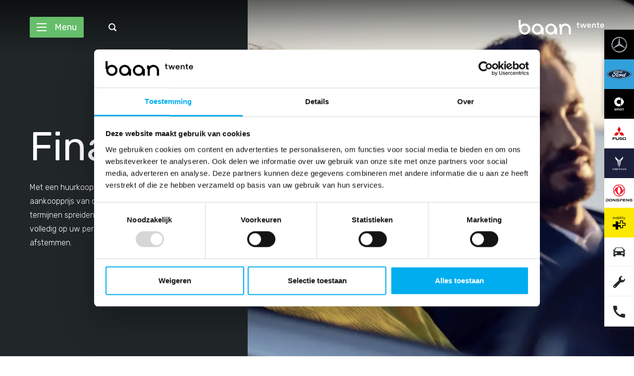

--- FILE ---
content_type: text/html; charset=UTF-8
request_url: https://www.baantwente.nl/diensten/financiering
body_size: 14632
content:
<!DOCTYPE html>
<html class="no-js" lang="nl">
    <head>
<script defer src="https://cdn.web1on1.chat/widget/bundle.min.js" data-web1on1-appid="5db202f7f74afc001080dcd2">
</script><!-- Google Tag Manager -->
<script>(function(w,d,s,l,i){w[l]=w[l]||[];w[l].push({'gtm.start':
new Date().getTime(),event:'gtm.js'});var f=d.getElementsByTagName(s)[0],
j=d.createElement(s),dl=l!='dataLayer'?'&l='+l:'';j.async=true;j.src=
'//www.googletagmanager.com/gtm.js?id='+i+dl;f.parentNode.insertBefore(j,f);
})(window,document,'script','dataLayer','GTM-NH8S7X');</script>
<!-- End Google Tag Manager -->
<script id="Cookiebot" src="https://consent.cookiebot.com/uc.js" data-cbid="08f31937-da84-40ae-abd9-767f2b8643d0" data-blockingmode="auto" type="text/javascript"></script>
        <!-- Webstores Digital Partner - www.webstores.nl -->
        <meta charset="utf-8">
        <meta name="author" content="Baan Twente">
        <meta name="viewport" content="width=device-width, initial-scale=1">
                                                
<title>Financiering</title><meta name="robots" content="index,follow"><link rel="canonical" href="https://www.baantwente.nl/diensten/financiering">
        
                        <link rel="preconnect" href="https://fonts.gstatic.com">
            <link href="https://fonts.googleapis.com/css2?family=Rubik:wght@300;400;500&display=swap" rel="stylesheet">
            <link href="/build/app/default.3ce192ea.css" rel="stylesheet">
                            <script>
    (function(i,s,o,g,r,a,m){i['GoogleAnalyticsObject']=r;i[r]=i[r]||function(){
                (i[r].q=i[r].q||[]).push(arguments)},i[r].l=1*new Date();a=s.createElement(o),
            m=s.getElementsByTagName(o)[0];a.async=1;a.src=g;m.parentNode.insertBefore(a,m)
    })(window,document,'script','//www.google-analytics.com/analytics.js','ga');

    ga('create', 'UA-10813420-5', 'auto');
    ga('set', 'anonymizeIp', true);
    ga('send', 'pageview');

</script>
</head>
    <body><!-- Google Tag Manager (noscript) -->
<noscript><iframe src="//www.googletagmanager.com/ns.html?id=GTM-NH8S7X"
height="0" width="0" style="display:none;visibility:hidden"></iframe></noscript>
<!-- End Google Tag Manager (noscript) -->

                                                            



<header id="main-header" class="main-header">
    
    <div class="container">
         <div class="d-flex justify-content-between align-items-center w-100">
            <div class="d-flex align-items-center">
                <button class="btn btn--menu py-2 px-3 mr-5 mr-lg-10 bg-primary" data-toggle-navigation>
                    <svg xmlns="http://www.w3.org/2000/svg" width="20" height="16" viewBox="0 0 20 16">
                        <path fill="currentColor" fill-rule="evenodd" d="M20 14v2H0v-2h20zm0-7v2H0V7h20zm0-7v2H0V0h20z"/>
                    </svg>
                    <span class="btn__text">Menu</span>
                </button>
                <div class="main-header__search">
    <button class="btn btn--search p-2" data-toggle-search>
        <svg xmlns="http://www.w3.org/2000/svg" width="16" height="16" viewBox="0 0 16 16">
            <path fill="currentColor" fill-rule="evenodd" d="M15.612 13.743l-3.075-3.074a6.789 6.789 0 1 0-1.872 1.872l3.075 3.074a1.34 1.34 0 0 0 1.872 0 1.324 1.324 0 0 0 0-1.872zM6.898 2.103a4.8 4.8 0 1 1 0 9.598 4.8 4.8 0 0 1 0-9.598z"/>
        </svg>
    </button>
    <div class="search__container" data-toggler data-toggler-observe="[data-toggle-search]">
        <form class="form form--search" action="/zoeken">
            <label class="sr-only" for="search-query">Waar ben je naar op zoek?</label>
            <input id="search-query" class="form-control" name="query" value="" placeholder="Waar ben je naar op zoek?" required>
            <button class="btn btn--search" type="submit">
                
    

<svg class="icon icon--16 icon--magnifier">
    <use xlink:href="/build/app/img/symbols.00d32fd9.svg#magnifier"></use>
</svg>
            </button>
        </form>
        <button class="btn btn--close p-1 ml-3" data-toggle-search>
            
    

<svg class="icon icon--16 icon--cross">
    <use xlink:href="/build/app/img/symbols.00d32fd9.svg#cross"></use>
</svg>
        </button>
    </div>
</div>
            </div>
            <div class="main-header__navigation" data-toggler data-toggler-observe="[data-toggle-navigation]">
                <div class="main-header__background d-none d-lg-block">
                </div>
                <nav class="main-header__menu menu">
                    <div class="menu__wrapper">
                        <div class="menu__header mb-3 mb-lg-7" data-toggler data-toggler-observe="[data-toggle-dropdown-one]">
                            <p class="menu__header-title">Menu</p>
                            <button class="btn p-0 btn--close-menu">
                                
    

<svg class="icon icon--16 icon--cross">
    <use xlink:href="/build/app/img/symbols.00d32fd9.svg#cross"></use>
</svg>
                            </button>
                        </div>
                        <div class="menu__body">
                            
<ul class="nav nav--primary">
                                    <li class="nav-item nav-item--root nav-item--parent ">
                <div class="d-block">
                                                                                                                                <div class="nav-link" data-toggle-dropdown-Aanbod data-toggle-dropdown-one>
                                                                        <span class="nav-text">Aanbod</span>
                                                    
    

<svg class="icon icon--16 icon--chevron-right">
    <use xlink:href="/build/app/img/symbols.00d32fd9.svg#chevron-right"></use>
</svg>
                                                                    </div>
                                    </div>
                                                    <div class="nav__dropdown nav__dropdown--first dropdown" data-toggler data-toggler-observe="[data-toggle-dropdown-Aanbod]">
                        <div class="dropdown_background h-100">
                            <div class="dropdown__header mb-6 mb-lg-10" data-toggler data-toggler-observe="[data-toggle-dropdown-two]">
                                <span class="dropdown__header-title">Aanbod</span>
                                <button class="btn p-0 btn--close-menu" type="button">
                                    
    

<svg class="icon icon--16 icon--cross">
    <use xlink:href="/build/app/img/symbols.00d32fd9.svg#cross"></use>
</svg>
                                </button>
                            </div>
                            <div class="dropdown__body">
                                <div class="px-8 mb-4 d-lg-none" data-toggle-dropdown-Aanbod>
                                    
    

<svg class="icon--reversed mr-4 text-muted--40 icon icon--24 icon--arrow">
    <use xlink:href="/build/app/img/symbols.00d32fd9.svg#arrow"></use>
</svg>
                                    <span class="dropdown__title text-muted--40">Terug</span>
                                </div>
                                <ul class="nav d-block">
                                    <li class="nav-item">
                                        <a href="https://www.baantwente.nl/voorraad" title="Aanbod" class="nav-link" target="_self">
                                            <span class="nav-text">Aanbod</span>
                                        </a>
                                    </li>
                                                                            <li class="nav-item">
                                                                                                                                                                                                                                                                                <div class="nav-link" data-toggle-dropdown-Ford data-toggle-dropdown-two>
                                                                                            <span class="nav-text">Ford</span>
                                                                                                    
    

<svg class="icon icon--16 icon--chevron-right">
    <use xlink:href="/build/app/img/symbols.00d32fd9.svg#chevron-right"></use>
</svg>
                                                                                                                                            </div>
                                                                                                                                                                                    <div class="nav__dropdown nav__dropdown--last dropdown" data-toggler data-toggler-observe="[data-toggle-dropdown-Ford]">
                                                    <div class="dropdown__header mb-6">
                                                        <span class="dropdown__header-title">Ford</span>
                                                        <button class="btn p-0 btn--close-menu" type="button">
                                                            
    

<svg class="icon icon--16 icon--cross">
    <use xlink:href="/build/app/img/symbols.00d32fd9.svg#cross"></use>
</svg>
                                                        </button>
                                                    </div>
                                                    <div class="dropdown__body">
                                                        <div class="px-8 mb-4 d-lg-none" data-toggle-dropdown-Ford>
                                                            
    

<svg class="icon--reversed mr-4 text-muted--40 icon icon--24 icon--arrow">
    <use xlink:href="/build/app/img/symbols.00d32fd9.svg#arrow"></use>
</svg>
                                                            <span class="dropdown__title text-muted--40">Terug</span>
                                                        </div>
                                                        <ul class="nav d-block">
                                                            <li class="nav-item">
                                                                <a href="https://www.baantwente.nl/ford" title="Ford" class="nav-link" target="_self">
                                                                    <span class="nav-text">Ford</span>
                                                                </a>
                                                            </li>
                                                                                                                            <li class="nav-item">
                                                                                                                                                                                                                                                                                                                                                        <a href="https://www.baantwente.nl/ford/bekijk-complete-voorraad" title="Bekijk complete voorraad" class="nav-link" target="_self">
                                                                        <span class="nav-text">Bekijk complete voorraad</span>
                                                                    </a>
                                                                </li>
                                                                                                                            <li class="nav-item">
                                                                                                                                                                                                                                                                                                                                                        <a href="https://www.baantwente.nl/ford/bekijk-nieuw-uit-voorraad" title="Bekijk nieuw uit voorraad" class="nav-link" target="_self">
                                                                        <span class="nav-text">Bekijk nieuw uit voorraad</span>
                                                                    </a>
                                                                </li>
                                                                                                                            <li class="nav-item">
                                                                                                                                                                                                                                                                                                                                                        <a href="https://www.baantwente.nl/ford/bekijk-alle-occasions" title="Bekijk alle occasions" class="nav-link" target="_self">
                                                                        <span class="nav-text">Bekijk alle occasions</span>
                                                                    </a>
                                                                </li>
                                                                                                                            <li class="nav-item">
                                                                                                                                                                                                                                                                                                                                                        <a href="https://www.baantwente.nl/ford/modellen" title="Modellen" class="nav-link" target="_self">
                                                                        <span class="nav-text">Modellen</span>
                                                                    </a>
                                                                </li>
                                                                                                                            <li class="nav-item">
                                                                                                                                                                                                                                                                                                                                                        <a href="https://www.baantwente.nl/ford/acties" title="Acties" class="nav-link" target="_self">
                                                                        <span class="nav-text">Acties</span>
                                                                    </a>
                                                                </li>
                                                                                                                    </ul>
                                                    </div>
                                                </div>
                                                                                    </li>
                                                                            <li class="nav-item">
                                                                                                                                                                                                                                                                                <div class="nav-link" data-toggle-dropdown-FordBedrijfswagens data-toggle-dropdown-two>
                                                                                            <span class="nav-text">Ford Bedrijfswagens</span>
                                                                                                    
    

<svg class="icon icon--16 icon--chevron-right">
    <use xlink:href="/build/app/img/symbols.00d32fd9.svg#chevron-right"></use>
</svg>
                                                                                                                                            </div>
                                                                                                                                                                                    <div class="nav__dropdown nav__dropdown--last dropdown" data-toggler data-toggler-observe="[data-toggle-dropdown-FordBedrijfswagens]">
                                                    <div class="dropdown__header mb-6">
                                                        <span class="dropdown__header-title">Ford Bedrijfswagens</span>
                                                        <button class="btn p-0 btn--close-menu" type="button">
                                                            
    

<svg class="icon icon--16 icon--cross">
    <use xlink:href="/build/app/img/symbols.00d32fd9.svg#cross"></use>
</svg>
                                                        </button>
                                                    </div>
                                                    <div class="dropdown__body">
                                                        <div class="px-8 mb-4 d-lg-none" data-toggle-dropdown-FordBedrijfswagens>
                                                            
    

<svg class="icon--reversed mr-4 text-muted--40 icon icon--24 icon--arrow">
    <use xlink:href="/build/app/img/symbols.00d32fd9.svg#arrow"></use>
</svg>
                                                            <span class="dropdown__title text-muted--40">Terug</span>
                                                        </div>
                                                        <ul class="nav d-block">
                                                            <li class="nav-item">
                                                                <a href="https://www.baantwente.nl/ford-bedrijfswagens" title="Ford Bedrijfswagens" class="nav-link" target="_self">
                                                                    <span class="nav-text">Ford Bedrijfswagens</span>
                                                                </a>
                                                            </li>
                                                                                                                            <li class="nav-item">
                                                                                                                                                                                                                                                                                                                                                        <a href="https://www.baantwente.nl/ford-bedrijfswagens/bekijk-complete-voorraad" title="Bekijk complete voorraad" class="nav-link" target="_self">
                                                                        <span class="nav-text">Bekijk complete voorraad</span>
                                                                    </a>
                                                                </li>
                                                                                                                            <li class="nav-item">
                                                                                                                                                                                                                                                                                                                                                        <a href="https://www.baantwente.nl/ford-bedrijfswagens/bekijk-nieuw-uit-voorraad" title="Bekijk nieuw uit voorraad" class="nav-link" target="_self">
                                                                        <span class="nav-text">Bekijk nieuw uit voorraad</span>
                                                                    </a>
                                                                </li>
                                                                                                                            <li class="nav-item">
                                                                                                                                                                                                                                                                                                                                                        <a href="https://www.baantwente.nl/ford-bedrijfswagens/bekijk-alle-occasions" title="Bekijk alle occasions" class="nav-link" target="_self">
                                                                        <span class="nav-text">Bekijk alle occasions</span>
                                                                    </a>
                                                                </li>
                                                                                                                            <li class="nav-item">
                                                                                                                                                                                                                                                                                                                                                        <a href="https://www.baantwente.nl/ford-bedrijfswagens/modellen" title="Modellen" class="nav-link" target="_self">
                                                                        <span class="nav-text">Modellen</span>
                                                                    </a>
                                                                </li>
                                                                                                                            <li class="nav-item">
                                                                                                                                                                                                                                                                                                                                                        <a href="https://www.baantwente.nl/bedrijfswageninrichting" title="Bedrijfswageninrichting" class="nav-link" target="_self">
                                                                        <span class="nav-text">Bedrijfswageninrichting</span>
                                                                    </a>
                                                                </li>
                                                                                                                            <li class="nav-item">
                                                                                                                                                                                                                                                                                                                                                        <a href="https://www.baantwente.nl/ford/acties" title="Acties" class="nav-link" target="_self">
                                                                        <span class="nav-text">Acties</span>
                                                                    </a>
                                                                </li>
                                                                                                                    </ul>
                                                    </div>
                                                </div>
                                                                                    </li>
                                                                            <li class="nav-item">
                                                                                                                                                                                                                                                                                <div class="nav-link" data-toggle-dropdown-Mercedes-Benz data-toggle-dropdown-two>
                                                                                            <span class="nav-text">Mercedes-Benz</span>
                                                                                                    
    

<svg class="icon icon--16 icon--chevron-right">
    <use xlink:href="/build/app/img/symbols.00d32fd9.svg#chevron-right"></use>
</svg>
                                                                                                                                            </div>
                                                                                                                                                                                    <div class="nav__dropdown nav__dropdown--last dropdown" data-toggler data-toggler-observe="[data-toggle-dropdown-Mercedes-Benz]">
                                                    <div class="dropdown__header mb-6">
                                                        <span class="dropdown__header-title">Mercedes-Benz</span>
                                                        <button class="btn p-0 btn--close-menu" type="button">
                                                            
    

<svg class="icon icon--16 icon--cross">
    <use xlink:href="/build/app/img/symbols.00d32fd9.svg#cross"></use>
</svg>
                                                        </button>
                                                    </div>
                                                    <div class="dropdown__body">
                                                        <div class="px-8 mb-4 d-lg-none" data-toggle-dropdown-Mercedes-Benz>
                                                            
    

<svg class="icon--reversed mr-4 text-muted--40 icon icon--24 icon--arrow">
    <use xlink:href="/build/app/img/symbols.00d32fd9.svg#arrow"></use>
</svg>
                                                            <span class="dropdown__title text-muted--40">Terug</span>
                                                        </div>
                                                        <ul class="nav d-block">
                                                            <li class="nav-item">
                                                                <a href="https://www.baantwente.nl/mercedes-benz" title="Mercedes-Benz" class="nav-link" target="_self">
                                                                    <span class="nav-text">Mercedes-Benz</span>
                                                                </a>
                                                            </li>
                                                                                                                            <li class="nav-item">
                                                                                                                                                                                                                                                                                                                                                        <a href="https://www.baantwente.nl/mercedes-benz/complete-voorraad" title="Bekijk complete voorraad" class="nav-link" target="_self">
                                                                        <span class="nav-text">Bekijk complete voorraad</span>
                                                                    </a>
                                                                </li>
                                                                                                                            <li class="nav-item">
                                                                                                                                                                                                                                                                                                                                                        <a href="https://www.baantwente.nl/mercedes-benz/nieuw-uit-voorraad" title="Bekijk nieuw uit voorraad" class="nav-link" target="_self">
                                                                        <span class="nav-text">Bekijk nieuw uit voorraad</span>
                                                                    </a>
                                                                </li>
                                                                                                                            <li class="nav-item">
                                                                                                                                                                                                            <a href="https://www.mercedes-benz.nl/passengercars/buy/new-car/search-results.html/?emhsortType=price-asc&amp;emhvehicleCategory=new-passenger-cars&amp;gagcmid=GA_20789097487_155938615859_681188258298&amp;gad_source=1&amp;gclid=EAIaIQobChMIovvgk7CFhQMVF0dBAh1QdgYJEAAYASAAEgLnyfD_BwE&amp;gclsrc=aw.ds&amp;emhdealerId=GS0001901" title="Online Showroom Mercedes-Benz" class="nav-link" target="_blank">
                                                                        <span class="nav-text">Online Showroom Mercedes-Benz</span>
                                                                    </a>
                                                                </li>
                                                                                                                            <li class="nav-item">
                                                                                                                                                                                                                                                                                                                                                        <a href="https://www.baantwente.nl/mercedes-benz/exclusive" title="Baan Twente Exclusive" class="nav-link" target="_self">
                                                                        <span class="nav-text">Baan Twente Exclusive</span>
                                                                    </a>
                                                                </li>
                                                                                                                            <li class="nav-item">
                                                                                                                                                                                                                                                                                                                                                        <a href="https://www.baantwente.nl/mercedes-benz/diplomatic-sales" title="Diplomatic sales" class="nav-link" target="_self">
                                                                        <span class="nav-text">Diplomatic sales</span>
                                                                    </a>
                                                                </li>
                                                                                                                            <li class="nav-item">
                                                                                                                                                                                                                                                                                                                                                        <a href="https://www.baantwente.nl/mercedes-benz/alle-occasions" title="Bekijk alle occasions" class="nav-link" target="_self">
                                                                        <span class="nav-text">Bekijk alle occasions</span>
                                                                    </a>
                                                                </li>
                                                                                                                            <li class="nav-item">
                                                                                                                                                                                                                                                                                                                                                        <a href="https://www.baantwente.nl/mercedes-benz/modellen" title="Modellen" class="nav-link" target="_self">
                                                                        <span class="nav-text">Modellen</span>
                                                                    </a>
                                                                </li>
                                                                                                                            <li class="nav-item">
                                                                                                                                                                                                                                                                                                                                                        <a href="https://www.baantwente.nl/mercedes-benz/acties" title="Acties" class="nav-link" target="_self">
                                                                        <span class="nav-text">Acties</span>
                                                                    </a>
                                                                </li>
                                                                                                                    </ul>
                                                    </div>
                                                </div>
                                                                                    </li>
                                                                            <li class="nav-item">
                                                                                                                                                                                                                                                                                <div class="nav-link" data-toggle-dropdown-Mercedes-BenzVans data-toggle-dropdown-two>
                                                                                            <span class="nav-text">Mercedes-Benz Vans</span>
                                                                                                    
    

<svg class="icon icon--16 icon--chevron-right">
    <use xlink:href="/build/app/img/symbols.00d32fd9.svg#chevron-right"></use>
</svg>
                                                                                                                                            </div>
                                                                                                                                                                                    <div class="nav__dropdown nav__dropdown--last dropdown" data-toggler data-toggler-observe="[data-toggle-dropdown-Mercedes-BenzVans]">
                                                    <div class="dropdown__header mb-6">
                                                        <span class="dropdown__header-title">Mercedes-Benz Vans</span>
                                                        <button class="btn p-0 btn--close-menu" type="button">
                                                            
    

<svg class="icon icon--16 icon--cross">
    <use xlink:href="/build/app/img/symbols.00d32fd9.svg#cross"></use>
</svg>
                                                        </button>
                                                    </div>
                                                    <div class="dropdown__body">
                                                        <div class="px-8 mb-4 d-lg-none" data-toggle-dropdown-Mercedes-BenzVans>
                                                            
    

<svg class="icon--reversed mr-4 text-muted--40 icon icon--24 icon--arrow">
    <use xlink:href="/build/app/img/symbols.00d32fd9.svg#arrow"></use>
</svg>
                                                            <span class="dropdown__title text-muted--40">Terug</span>
                                                        </div>
                                                        <ul class="nav d-block">
                                                            <li class="nav-item">
                                                                <a href="https://www.baantwente.nl/mercedes-benz-vans" title="Mercedes-Benz Vans" class="nav-link" target="_self">
                                                                    <span class="nav-text">Mercedes-Benz Vans</span>
                                                                </a>
                                                            </li>
                                                                                                                            <li class="nav-item">
                                                                                                                                                                                                                                                                                                                                                        <a href="https://www.baantwente.nl/mercedes-benz-vans/complete-voorraad" title="Bekijk complete voorraad" class="nav-link" target="_self">
                                                                        <span class="nav-text">Bekijk complete voorraad</span>
                                                                    </a>
                                                                </li>
                                                                                                                            <li class="nav-item">
                                                                                                                                                                                                                                                                                                                                                        <a href="https://www.baantwente.nl/mercedes-benz-vans/nieuw-uit-voorraad" title="Bekijk nieuw uit voorraad" class="nav-link" target="_self">
                                                                        <span class="nav-text">Bekijk nieuw uit voorraad</span>
                                                                    </a>
                                                                </li>
                                                                                                                            <li class="nav-item">
                                                                                                                                                                                                                                                                                                                                                        <a href="https://www.baantwente.nl/mercedes-benz-vans/alle-occasions" title="Bekijk alle occasions" class="nav-link" target="_self">
                                                                        <span class="nav-text">Bekijk alle occasions</span>
                                                                    </a>
                                                                </li>
                                                                                                                            <li class="nav-item">
                                                                                                                                                                                                                                                                                                                                                        <a href="https://www.baantwente.nl/mercedes-benz-vans/modellen" title="Modellen" class="nav-link" target="_self">
                                                                        <span class="nav-text">Modellen</span>
                                                                    </a>
                                                                </li>
                                                                                                                            <li class="nav-item">
                                                                                                                                                                                                                                                                                                                                                        <a href="https://www.baantwente.nl/mercedes-benz-vans/acties" title="Acties" class="nav-link" target="_self">
                                                                        <span class="nav-text">Acties</span>
                                                                    </a>
                                                                </li>
                                                                                                                            <li class="nav-item">
                                                                                                                                                                                                                                                                                                                                                        <a href="https://www.baantwente.nl/bedrijfswageninrichting" title="Bedrijfswageninrichting" class="nav-link" target="_self">
                                                                        <span class="nav-text">Bedrijfswageninrichting</span>
                                                                    </a>
                                                                </li>
                                                                                                                    </ul>
                                                    </div>
                                                </div>
                                                                                    </li>
                                                                            <li class="nav-item">
                                                                                                                                                                                                                                                                                <div class="nav-link" data-toggle-dropdown-Mercedes-BenzTrucks data-toggle-dropdown-two>
                                                                                            <span class="nav-text">Mercedes-Benz Trucks</span>
                                                                                                    
    

<svg class="icon icon--16 icon--chevron-right">
    <use xlink:href="/build/app/img/symbols.00d32fd9.svg#chevron-right"></use>
</svg>
                                                                                                                                            </div>
                                                                                                                                                                                    <div class="nav__dropdown nav__dropdown--last dropdown" data-toggler data-toggler-observe="[data-toggle-dropdown-Mercedes-BenzTrucks]">
                                                    <div class="dropdown__header mb-6">
                                                        <span class="dropdown__header-title">Mercedes-Benz Trucks</span>
                                                        <button class="btn p-0 btn--close-menu" type="button">
                                                            
    

<svg class="icon icon--16 icon--cross">
    <use xlink:href="/build/app/img/symbols.00d32fd9.svg#cross"></use>
</svg>
                                                        </button>
                                                    </div>
                                                    <div class="dropdown__body">
                                                        <div class="px-8 mb-4 d-lg-none" data-toggle-dropdown-Mercedes-BenzTrucks>
                                                            
    

<svg class="icon--reversed mr-4 text-muted--40 icon icon--24 icon--arrow">
    <use xlink:href="/build/app/img/symbols.00d32fd9.svg#arrow"></use>
</svg>
                                                            <span class="dropdown__title text-muted--40">Terug</span>
                                                        </div>
                                                        <ul class="nav d-block">
                                                            <li class="nav-item">
                                                                <a href="https://www.baantwente.nl/mercedes-benz-trucks" title="Mercedes-Benz Trucks" class="nav-link" target="_self">
                                                                    <span class="nav-text">Mercedes-Benz Trucks</span>
                                                                </a>
                                                            </li>
                                                                                                                            <li class="nav-item">
                                                                                                                                                                                                                                                                                                                                                        <a href="https://www.baantwente.nl/mercedes-benz-trucks/complete-voorraad" title="Bekijk complete voorraad" class="nav-link" target="_self">
                                                                        <span class="nav-text">Bekijk complete voorraad</span>
                                                                    </a>
                                                                </li>
                                                                                                                            <li class="nav-item">
                                                                                                                                                                                                                                                                                                                                                        <a href="https://www.baantwente.nl/mercedes-benz-trucks/nieuw-uit-voorraad" title="Bekijk nieuw uit voorraad" class="nav-link" target="_self">
                                                                        <span class="nav-text">Bekijk nieuw uit voorraad</span>
                                                                    </a>
                                                                </li>
                                                                                                                            <li class="nav-item">
                                                                                                                                                                                                                                                                                                                                                        <a href="https://www.baantwente.nl/mercedes-benz-trucks/alle-occasions" title="Bekijk alle occasions" class="nav-link" target="_self">
                                                                        <span class="nav-text">Bekijk alle occasions</span>
                                                                    </a>
                                                                </li>
                                                                                                                            <li class="nav-item">
                                                                                                                                                                                                                                                                                                                                                        <a href="https://www.baantwente.nl/mercedes-benz-trucks/modellen" title="Modellen" class="nav-link" target="_self">
                                                                        <span class="nav-text">Modellen</span>
                                                                    </a>
                                                                </li>
                                                                                                                            <li class="nav-item">
                                                                                                                                                                                                                                                                                                                                                        <a href="https://www.baantwente.nl/mercedes-benz-trucks/afleveringen" title="Afleveringen" class="nav-link" target="_self">
                                                                        <span class="nav-text">Afleveringen</span>
                                                                    </a>
                                                                </li>
                                                                                                                            <li class="nav-item">
                                                                                                                                                                                                                                                                                                                                                        <a href="https://www.baantwente.nl/mercedes-benz-trucks/de-nieuwe-actros-l-procabin" title="De nieuwe Actros L ProCabin" class="nav-link" target="_self">
                                                                        <span class="nav-text">De nieuwe Actros L ProCabin</span>
                                                                    </a>
                                                                </li>
                                                                                                                            <li class="nav-item">
                                                                                                                                                                                                                                                                                                                                                        <a href="https://www.baantwente.nl/mercedes-benz-trucks/subsidies-voor-trucks-in-2026" title="Subsidies voor trucks in 2026" class="nav-link" target="_self">
                                                                        <span class="nav-text">Subsidies voor trucks in 2026</span>
                                                                    </a>
                                                                </li>
                                                                                                                            <li class="nav-item">
                                                                                                                                                                                                            <a href="https://mercedes-benz-trucks.com/nl/nl/trucks/eactros-600.html" title="eMobility" class="nav-link" target="_blank">
                                                                        <span class="nav-text">eMobility</span>
                                                                    </a>
                                                                </li>
                                                                                                                    </ul>
                                                    </div>
                                                </div>
                                                                                    </li>
                                                                            <li class="nav-item">
                                                                                                                                                                                                                                                                                <a href="https://www.baantwente.nl/fuso" title="Fuso" class="nav-link" target="_self">
                                                                                            <span class="nav-text">Fuso</span>
                                                                                                                                            </a>
                                                                                                                                                                            </li>
                                                                            <li class="nav-item">
                                                                                                                                                                                                                                                                                <div class="nav-link" data-toggle-dropdown-Smart data-toggle-dropdown-two>
                                                                                            <span class="nav-text">Smart</span>
                                                                                                    
    

<svg class="icon icon--16 icon--chevron-right">
    <use xlink:href="/build/app/img/symbols.00d32fd9.svg#chevron-right"></use>
</svg>
                                                                                                                                            </div>
                                                                                                                                                                                    <div class="nav__dropdown nav__dropdown--last dropdown" data-toggler data-toggler-observe="[data-toggle-dropdown-Smart]">
                                                    <div class="dropdown__header mb-6">
                                                        <span class="dropdown__header-title">Smart</span>
                                                        <button class="btn p-0 btn--close-menu" type="button">
                                                            
    

<svg class="icon icon--16 icon--cross">
    <use xlink:href="/build/app/img/symbols.00d32fd9.svg#cross"></use>
</svg>
                                                        </button>
                                                    </div>
                                                    <div class="dropdown__body">
                                                        <div class="px-8 mb-4 d-lg-none" data-toggle-dropdown-Smart>
                                                            
    

<svg class="icon--reversed mr-4 text-muted--40 icon icon--24 icon--arrow">
    <use xlink:href="/build/app/img/symbols.00d32fd9.svg#arrow"></use>
</svg>
                                                            <span class="dropdown__title text-muted--40">Terug</span>
                                                        </div>
                                                        <ul class="nav d-block">
                                                            <li class="nav-item">
                                                                <a href="https://www.baantwente.nl/smart" title="Smart" class="nav-link" target="_self">
                                                                    <span class="nav-text">Smart</span>
                                                                </a>
                                                            </li>
                                                                                                                            <li class="nav-item">
                                                                                                                                                                                                                                                                                                                                                        <a href="https://www.baantwente.nl/smart/bekijk-complete-voorraad" title="Bekijk complete voorraad" class="nav-link" target="_self">
                                                                        <span class="nav-text">Bekijk complete voorraad</span>
                                                                    </a>
                                                                </li>
                                                                                                                            <li class="nav-item">
                                                                                                                                                                                                                                                                                                                                                        <a href="https://www.baantwente.nl/smart/bekijk-nieuw-uit-voorraad" title="Bekijk nieuw uit voorraad" class="nav-link" target="_self">
                                                                        <span class="nav-text">Bekijk nieuw uit voorraad</span>
                                                                    </a>
                                                                </li>
                                                                                                                            <li class="nav-item">
                                                                                                                                                                                                            <a href="https://nl.smart.com/nl/stock-search/" title="Online showroom Smart Nederland" class="nav-link" target="_blank">
                                                                        <span class="nav-text">Online showroom Smart Nederland</span>
                                                                    </a>
                                                                </li>
                                                                                                                            <li class="nav-item">
                                                                                                                                                                                                                                                                                                                                                        <a href="https://www.baantwente.nl/smart/bekijk-alle-occasions" title="Bekijk alle occasions" class="nav-link" target="_self">
                                                                        <span class="nav-text">Bekijk alle occasions</span>
                                                                    </a>
                                                                </li>
                                                                                                                            <li class="nav-item">
                                                                                                                                                                                                            <a href="https://nl.smart.com/nl/stock-search/" title="Modellen" class="nav-link" target="_self">
                                                                        <span class="nav-text">Modellen</span>
                                                                    </a>
                                                                </li>
                                                                                                                    </ul>
                                                    </div>
                                                </div>
                                                                                    </li>
                                                                            <li class="nav-item">
                                                                                                                                                                                                                                                                                <div class="nav-link" data-toggle-dropdown-Voyah data-toggle-dropdown-two>
                                                                                            <span class="nav-text">Voyah</span>
                                                                                                    
    

<svg class="icon icon--16 icon--chevron-right">
    <use xlink:href="/build/app/img/symbols.00d32fd9.svg#chevron-right"></use>
</svg>
                                                                                                                                            </div>
                                                                                                                                                                                    <div class="nav__dropdown nav__dropdown--last dropdown" data-toggler data-toggler-observe="[data-toggle-dropdown-Voyah]">
                                                    <div class="dropdown__header mb-6">
                                                        <span class="dropdown__header-title">Voyah</span>
                                                        <button class="btn p-0 btn--close-menu" type="button">
                                                            
    

<svg class="icon icon--16 icon--cross">
    <use xlink:href="/build/app/img/symbols.00d32fd9.svg#cross"></use>
</svg>
                                                        </button>
                                                    </div>
                                                    <div class="dropdown__body">
                                                        <div class="px-8 mb-4 d-lg-none" data-toggle-dropdown-Voyah>
                                                            
    

<svg class="icon--reversed mr-4 text-muted--40 icon icon--24 icon--arrow">
    <use xlink:href="/build/app/img/symbols.00d32fd9.svg#arrow"></use>
</svg>
                                                            <span class="dropdown__title text-muted--40">Terug</span>
                                                        </div>
                                                        <ul class="nav d-block">
                                                            <li class="nav-item">
                                                                <a href="https://www.baantwente.nl/voyah" title="Voyah" class="nav-link" target="_self">
                                                                    <span class="nav-text">Voyah</span>
                                                                </a>
                                                            </li>
                                                                                                                            <li class="nav-item">
                                                                                                                                                                                                                                                                                                                                                        <a href="https://www.baantwente.nl/voyah/acties" title="Acties" class="nav-link" target="_self">
                                                                        <span class="nav-text">Acties</span>
                                                                    </a>
                                                                </li>
                                                                                                                    </ul>
                                                    </div>
                                                </div>
                                                                                    </li>
                                                                            <li class="nav-item">
                                                                                                                                                                                                                                                                                <a href="https://www.baantwente.nl/dongfeng" title="Dongfeng" class="nav-link" target="_self">
                                                                                            <span class="nav-text">Dongfeng</span>
                                                                                                                                            </a>
                                                                                                                                                                            </li>
                                                                    </ul>
                            </div>
                                                            <div class="dropdown__footer mt-auto">
                                    <div class="row gutters-1">
                                                                                                                                                                                                                                                                        <div class="col-auto">
                                                <a href="https://www.baantwente.nl/mercedes-benz" title="Mercedes-Benz" class="img-fluid" target="_self">
                                                    

    
            <img
            class="downdown__logo img-fluid"
            src="https://azmrldqxrp.cloudimg.io/crop/50x50/n/https://s3.eu-central-1.amazonaws.com/baantwente-nl/04/merksymbool-mercedes.png?v=1-0"
            srcset="https://azmrldqxrp.cloudimg.io/crop/100x100/n/https://s3.eu-central-1.amazonaws.com/baantwente-nl/04/merksymbool-mercedes.png?v=1-0 2x"
            alt="Merksymbool - Mercedes"
            loading="lazy"
                            width="50"
                height="50"
                    >
                                                    </a>
                                            </div>
                                                                                                                                                                                                                                                                        <div class="col-auto">
                                                <a href="https://www.baantwente.nl/ford" title="Ford" class="img-fluid" target="_self">
                                                    

    
            <img
            class="downdown__logo img-fluid"
            src="https://azmrldqxrp.cloudimg.io/crop/50x50/n/https://s3.eu-central-1.amazonaws.com/baantwente-nl/06/merksymbool-ford.png?v=1-0"
            srcset="https://azmrldqxrp.cloudimg.io/crop/100x100/n/https://s3.eu-central-1.amazonaws.com/baantwente-nl/06/merksymbool-ford.png?v=1-0 2x"
            alt="Merksymbool - Ford"
            loading="lazy"
                            width="50"
                height="50"
                    >
                                                    </a>
                                            </div>
                                                                                                                                                                                                                                                                        <div class="col-auto">
                                                <a href="https://www.baantwente.nl/smart" title="Smart" class="img-fluid" target="_self">
                                                    

    
            <img
            class="downdown__logo img-fluid"
            src="https://azmrldqxrp.cloudimg.io/crop/50x50/n/https://s3.eu-central-1.amazonaws.com/baantwente-nl/10/merksymbool-smart.png?v=1-0"
            srcset="https://azmrldqxrp.cloudimg.io/crop/100x100/n/https://s3.eu-central-1.amazonaws.com/baantwente-nl/10/merksymbool-smart.png?v=1-0 2x"
            alt="Merksymbool - Smart"
            loading="lazy"
                            width="50"
                height="50"
                    >
                                                    </a>
                                            </div>
                                                                                                                                                                                                                                                                        <div class="col-auto">
                                                <a href="https://www.baantwente.nl/fuso" title="Fuso" class="img-fluid" target="_self">
                                                    

    
            <img
            class="downdown__logo img-fluid"
            src="https://azmrldqxrp.cloudimg.io/crop/50x50/n/https://s3.eu-central-1.amazonaws.com/baantwente-nl/05/merksymbool-fuso.png?v=1-0"
            srcset="https://azmrldqxrp.cloudimg.io/crop/100x100/n/https://s3.eu-central-1.amazonaws.com/baantwente-nl/05/merksymbool-fuso.png?v=1-0 2x"
            alt="Merksymbool - Fuso"
            loading="lazy"
                            width="50"
                height="50"
                    >
                                                    </a>
                                            </div>
                                                                                                                                                                                                                                                                        <div class="col-auto">
                                                <a href="https://www.baantwente.nl/voyah" title="Voyah" class="img-fluid" target="_self">
                                                    

    
            <img
            class="downdown__logo img-fluid"
            src="https://azmrldqxrp.cloudimg.io/crop/50x50/n/https://s3.eu-central-1.amazonaws.com/baantwente-nl/02/merksymbool-voyah.png?v=1-0"
            srcset="https://azmrldqxrp.cloudimg.io/crop/100x100/n/https://s3.eu-central-1.amazonaws.com/baantwente-nl/02/merksymbool-voyah.png?v=1-0 2x"
            alt="Merksymbool - Voyah"
            loading="lazy"
                            width="50"
                height="50"
                    >
                                                    </a>
                                            </div>
                                                                                                                                                                                                                                                                        <div class="col-auto">
                                                <a href="https://www.baantwente.nl/dongfeng" title="Dongfeng" class="img-fluid" target="_self">
                                                    

    
            <img
            class="downdown__logo img-fluid"
            src="https://azmrldqxrp.cloudimg.io/crop/50x50/n/https://s3.eu-central-1.amazonaws.com/baantwente-nl/02/merksymbool-dongfeng.png?v=1-0"
            srcset="https://azmrldqxrp.cloudimg.io/crop/100x100/n/https://s3.eu-central-1.amazonaws.com/baantwente-nl/02/merksymbool-dongfeng.png?v=1-0 2x"
            alt="Merksymbool - Dongfeng"
            loading="lazy"
                            width="50"
                height="50"
                    >
                                                    </a>
                                            </div>
                                                                                                                                                                                                                                                                        <div class="col-auto">
                                                <a href="https://www.baantwente.nl/diensten/mobility" title="Mobility++" class="img-fluid" target="_self">
                                                    

    
            <img
            class="downdown__logo img-fluid"
            src="https://azmrldqxrp.cloudimg.io/crop/50x50/n/https://s3.eu-central-1.amazonaws.com/baantwente-nl/07/merksymbool-mobility.png?v=1-0"
            srcset="https://azmrldqxrp.cloudimg.io/crop/100x100/n/https://s3.eu-central-1.amazonaws.com/baantwente-nl/07/merksymbool-mobility.png?v=1-0 2x"
            alt="Merksymbool - Mobility"
            loading="lazy"
                            width="50"
                height="50"
                    >
                                                    </a>
                                            </div>
                                                                            </div>
                                </div>
                                                    </div>
                    </div>
                            </li>
                                <li class="nav-item nav-item--root nav-item--parent ">
                <div class="d-block">
                                                                                                                                <div class="nav-link" data-toggle-dropdown-Serviceonderhoud data-toggle-dropdown-one>
                                                                        <span class="nav-text">Service &amp; onderhoud</span>
                                                    
    

<svg class="icon icon--16 icon--chevron-right">
    <use xlink:href="/build/app/img/symbols.00d32fd9.svg#chevron-right"></use>
</svg>
                                                                    </div>
                                    </div>
                                                    <div class="nav__dropdown nav__dropdown--first dropdown" data-toggler data-toggler-observe="[data-toggle-dropdown-Serviceonderhoud]">
                        <div class="dropdown_background h-100">
                            <div class="dropdown__header mb-6 mb-lg-10" data-toggler data-toggler-observe="[data-toggle-dropdown-two]">
                                <span class="dropdown__header-title">Service &amp; onderhoud</span>
                                <button class="btn p-0 btn--close-menu" type="button">
                                    
    

<svg class="icon icon--16 icon--cross">
    <use xlink:href="/build/app/img/symbols.00d32fd9.svg#cross"></use>
</svg>
                                </button>
                            </div>
                            <div class="dropdown__body">
                                <div class="px-8 mb-4 d-lg-none" data-toggle-dropdown-Serviceonderhoud>
                                    
    

<svg class="icon--reversed mr-4 text-muted--40 icon icon--24 icon--arrow">
    <use xlink:href="/build/app/img/symbols.00d32fd9.svg#arrow"></use>
</svg>
                                    <span class="dropdown__title text-muted--40">Terug</span>
                                </div>
                                <ul class="nav d-block">
                                    <li class="nav-item">
                                        <a href="https://www.baantwente.nl/service" title="Service &amp; onderhoud" class="nav-link" target="_self">
                                            <span class="nav-text">Service &amp; onderhoud</span>
                                        </a>
                                    </li>
                                                                            <li class="nav-item">
                                                                                                                                                                                                                                                                                <a href="https://www.baantwente.nl/service/mercedes-benz-mobile-service" title="Mercedes-Benz Mobile Service" class="nav-link" target="_self">
                                                                                            <span class="nav-text">Mercedes-Benz Mobile Service</span>
                                                                                                                                            </a>
                                                                                                                                                                            </li>
                                                                            <li class="nav-item">
                                                                                                                                                                                                                                                                                <a href="https://www.baantwente.nl/service/werkplaatsplanner" title="Werkplaatsafspraak maken" class="nav-link" target="_self">
                                                                                            <span class="nav-text">Werkplaatsafspraak maken</span>
                                                                                                                                            </a>
                                                                                                                                                                            </li>
                                                                            <li class="nav-item">
                                                                                                                                                                                                                                                                                <div class="nav-link" data-toggle-dropdown-Onderhoud data-toggle-dropdown-two>
                                                                                            <span class="nav-text">Onderhoud</span>
                                                                                                    
    

<svg class="icon icon--16 icon--chevron-right">
    <use xlink:href="/build/app/img/symbols.00d32fd9.svg#chevron-right"></use>
</svg>
                                                                                                                                            </div>
                                                                                                                                                                                    <div class="nav__dropdown nav__dropdown--last dropdown" data-toggler data-toggler-observe="[data-toggle-dropdown-Onderhoud]">
                                                    <div class="dropdown__header mb-6">
                                                        <span class="dropdown__header-title">Onderhoud</span>
                                                        <button class="btn p-0 btn--close-menu" type="button">
                                                            
    

<svg class="icon icon--16 icon--cross">
    <use xlink:href="/build/app/img/symbols.00d32fd9.svg#cross"></use>
</svg>
                                                        </button>
                                                    </div>
                                                    <div class="dropdown__body">
                                                        <div class="px-8 mb-4 d-lg-none" data-toggle-dropdown-Onderhoud>
                                                            
    

<svg class="icon--reversed mr-4 text-muted--40 icon icon--24 icon--arrow">
    <use xlink:href="/build/app/img/symbols.00d32fd9.svg#arrow"></use>
</svg>
                                                            <span class="dropdown__title text-muted--40">Terug</span>
                                                        </div>
                                                        <ul class="nav d-block">
                                                            <li class="nav-item">
                                                                <a href="https://www.baantwente.nl/service/onderhoud-1" title="Onderhoud" class="nav-link" target="_self">
                                                                    <span class="nav-text">Onderhoud</span>
                                                                </a>
                                                            </li>
                                                                                                                            <li class="nav-item">
                                                                                                                                                                                                                                                                                                                                                        <a href="https://www.baantwente.nl/service/onderhoud-mercedes-benz" title="Onderhoud Mercedes-Benz" class="nav-link" target="_self">
                                                                        <span class="nav-text">Onderhoud Mercedes-Benz</span>
                                                                    </a>
                                                                </li>
                                                                                                                            <li class="nav-item">
                                                                                                                                                                                                                                                                                                                                                        <a href="https://www.baantwente.nl/service/onderhoud-ford" title="Onderhoud Ford" class="nav-link" target="_self">
                                                                        <span class="nav-text">Onderhoud Ford</span>
                                                                    </a>
                                                                </li>
                                                                                                                            <li class="nav-item">
                                                                                                                                                                                                            <a href="https://www.baantwente.nl/mercedes-benz-trucks#service-en-onderhoud" title="Onderhoud Baan Trucks" class="nav-link" target="_self">
                                                                        <span class="nav-text">Onderhoud Baan Trucks</span>
                                                                    </a>
                                                                </li>
                                                                                                                            <li class="nav-item">
                                                                                                                                                                                                                                                                                                                                                        <a href="https://www.baantwente.nl/service/onderhoudstarieven" title="Onderhoudstarieven" class="nav-link" target="_self">
                                                                        <span class="nav-text">Onderhoudstarieven</span>
                                                                    </a>
                                                                </li>
                                                                                                                    </ul>
                                                    </div>
                                                </div>
                                                                                    </li>
                                                                            <li class="nav-item">
                                                                                                                                                                                                                                                                                <a href="https://www.baantwente.nl/service/apk-keuring" title="APK" class="nav-link" target="_self">
                                                                                            <span class="nav-text">APK</span>
                                                                                                                                            </a>
                                                                                                                                                                            </li>
                                                                            <li class="nav-item">
                                                                                                                                                                                                                                                                                <a href="https://www.baantwente.nl/onderdelen" title="Onderdelen" class="nav-link" target="_self">
                                                                                            <span class="nav-text">Onderdelen</span>
                                                                                                                                            </a>
                                                                                                                                                                            </li>
                                                                            <li class="nav-item">
                                                                                                                                                                                                                                                                                <a href="https://www.baantwente.nl/service/accessoires" title="Accessoires" class="nav-link" target="_self">
                                                                                            <span class="nav-text">Accessoires</span>
                                                                                                                                            </a>
                                                                                                                                                                            </li>
                                                                            <li class="nav-item">
                                                                                                                                                                                                                                                                                <a href="https://www.baantwente.nl/service/erkend-schadeherstel" title="Schadeherstel" class="nav-link" target="_self">
                                                                                            <span class="nav-text">Schadeherstel</span>
                                                                                                                                            </a>
                                                                                                                                                                            </li>
                                                                            <li class="nav-item">
                                                                                                                                                                                    <a href="http://" title="Mijn Baan Twente" class="nav-link" target="_self">
                                                                                            <span class="nav-text">Mijn Baan Twente</span>
                                                                                                                                            </a>
                                                                                                                                                                            </li>
                                                                    </ul>
                            </div>
                                                            <div class="dropdown__footer mt-auto">
                                    <div class="row gutters-1">
                                                                                                                                                                                                                                                                        <div class="col-auto">
                                                <a href="https://www.baantwente.nl/mercedes-benz" title="Mercedes-Benz" class="img-fluid" target="_self">
                                                    

    
            <img
            class="downdown__logo img-fluid"
            src="https://azmrldqxrp.cloudimg.io/crop/50x50/n/https://s3.eu-central-1.amazonaws.com/baantwente-nl/04/merksymbool-mercedes.png?v=1-0"
            srcset="https://azmrldqxrp.cloudimg.io/crop/100x100/n/https://s3.eu-central-1.amazonaws.com/baantwente-nl/04/merksymbool-mercedes.png?v=1-0 2x"
            alt="Merksymbool - Mercedes"
            loading="lazy"
                            width="50"
                height="50"
                    >
                                                    </a>
                                            </div>
                                                                                                                                                                                                                                                                        <div class="col-auto">
                                                <a href="https://www.baantwente.nl/ford" title="Ford" class="img-fluid" target="_self">
                                                    

    
            <img
            class="downdown__logo img-fluid"
            src="https://azmrldqxrp.cloudimg.io/crop/50x50/n/https://s3.eu-central-1.amazonaws.com/baantwente-nl/06/merksymbool-ford.png?v=1-0"
            srcset="https://azmrldqxrp.cloudimg.io/crop/100x100/n/https://s3.eu-central-1.amazonaws.com/baantwente-nl/06/merksymbool-ford.png?v=1-0 2x"
            alt="Merksymbool - Ford"
            loading="lazy"
                            width="50"
                height="50"
                    >
                                                    </a>
                                            </div>
                                                                                                                                                                                                                                                                        <div class="col-auto">
                                                <a href="https://www.baantwente.nl/smart" title="Smart" class="img-fluid" target="_self">
                                                    

    
            <img
            class="downdown__logo img-fluid"
            src="https://azmrldqxrp.cloudimg.io/crop/50x50/n/https://s3.eu-central-1.amazonaws.com/baantwente-nl/10/merksymbool-smart.png?v=1-0"
            srcset="https://azmrldqxrp.cloudimg.io/crop/100x100/n/https://s3.eu-central-1.amazonaws.com/baantwente-nl/10/merksymbool-smart.png?v=1-0 2x"
            alt="Merksymbool - Smart"
            loading="lazy"
                            width="50"
                height="50"
                    >
                                                    </a>
                                            </div>
                                                                                                                                                                                                                                                                        <div class="col-auto">
                                                <a href="https://www.baantwente.nl/fuso" title="Fuso" class="img-fluid" target="_self">
                                                    

    
            <img
            class="downdown__logo img-fluid"
            src="https://azmrldqxrp.cloudimg.io/crop/50x50/n/https://s3.eu-central-1.amazonaws.com/baantwente-nl/05/merksymbool-fuso.png?v=1-0"
            srcset="https://azmrldqxrp.cloudimg.io/crop/100x100/n/https://s3.eu-central-1.amazonaws.com/baantwente-nl/05/merksymbool-fuso.png?v=1-0 2x"
            alt="Merksymbool - Fuso"
            loading="lazy"
                            width="50"
                height="50"
                    >
                                                    </a>
                                            </div>
                                                                                                                                                                                                                                                                        <div class="col-auto">
                                                <a href="https://www.baantwente.nl/voyah" title="Voyah" class="img-fluid" target="_self">
                                                    

    
            <img
            class="downdown__logo img-fluid"
            src="https://azmrldqxrp.cloudimg.io/crop/50x50/n/https://s3.eu-central-1.amazonaws.com/baantwente-nl/02/merksymbool-voyah.png?v=1-0"
            srcset="https://azmrldqxrp.cloudimg.io/crop/100x100/n/https://s3.eu-central-1.amazonaws.com/baantwente-nl/02/merksymbool-voyah.png?v=1-0 2x"
            alt="Merksymbool - Voyah"
            loading="lazy"
                            width="50"
                height="50"
                    >
                                                    </a>
                                            </div>
                                                                                                                                                                                                                                                                        <div class="col-auto">
                                                <a href="https://www.baantwente.nl/dongfeng" title="Dongfeng" class="img-fluid" target="_self">
                                                    

    
            <img
            class="downdown__logo img-fluid"
            src="https://azmrldqxrp.cloudimg.io/crop/50x50/n/https://s3.eu-central-1.amazonaws.com/baantwente-nl/02/merksymbool-dongfeng.png?v=1-0"
            srcset="https://azmrldqxrp.cloudimg.io/crop/100x100/n/https://s3.eu-central-1.amazonaws.com/baantwente-nl/02/merksymbool-dongfeng.png?v=1-0 2x"
            alt="Merksymbool - Dongfeng"
            loading="lazy"
                            width="50"
                height="50"
                    >
                                                    </a>
                                            </div>
                                                                                                                                                                                                                                                                        <div class="col-auto">
                                                <a href="https://www.baantwente.nl/mobility" title="Mobility++" class="img-fluid" target="_self">
                                                    

    
            <img
            class="downdown__logo img-fluid"
            src="https://azmrldqxrp.cloudimg.io/crop/50x50/n/https://s3.eu-central-1.amazonaws.com/baantwente-nl/07/merksymbool-mobility.png?v=1-0"
            srcset="https://azmrldqxrp.cloudimg.io/crop/100x100/n/https://s3.eu-central-1.amazonaws.com/baantwente-nl/07/merksymbool-mobility.png?v=1-0 2x"
            alt="Merksymbool - Mobility"
            loading="lazy"
                            width="50"
                height="50"
                    >
                                                    </a>
                                            </div>
                                                                            </div>
                                </div>
                                                    </div>
                    </div>
                            </li>
                                <li class="nav-item nav-item--root  ">
                <div class="d-block">
                                                                                                                                <a href="https://www.baantwente.nl/onderdelen" title="Onderdelen bestellen" class="nav-link " target="_self">
                                            <span class="nav-text">Onderdelen bestellen</span>
                                                                    </a>
                                    </div>
                                            </li>
                                <li class="nav-item nav-item--root nav-item--parent ">
                <div class="d-block">
                                                                                                                                <div class="nav-link" data-toggle-dropdown-DienstenLease data-toggle-dropdown-one>
                                                                        <span class="nav-text">Diensten &amp; Lease</span>
                                                    
    

<svg class="icon icon--16 icon--chevron-right">
    <use xlink:href="/build/app/img/symbols.00d32fd9.svg#chevron-right"></use>
</svg>
                                                                    </div>
                                    </div>
                                                    <div class="nav__dropdown nav__dropdown--first dropdown" data-toggler data-toggler-observe="[data-toggle-dropdown-DienstenLease]">
                        <div class="dropdown_background h-100">
                            <div class="dropdown__header mb-6 mb-lg-10" data-toggler data-toggler-observe="[data-toggle-dropdown-two]">
                                <span class="dropdown__header-title">Diensten &amp; Lease</span>
                                <button class="btn p-0 btn--close-menu" type="button">
                                    
    

<svg class="icon icon--16 icon--cross">
    <use xlink:href="/build/app/img/symbols.00d32fd9.svg#cross"></use>
</svg>
                                </button>
                            </div>
                            <div class="dropdown__body">
                                <div class="px-8 mb-4 d-lg-none" data-toggle-dropdown-DienstenLease>
                                    
    

<svg class="icon--reversed mr-4 text-muted--40 icon icon--24 icon--arrow">
    <use xlink:href="/build/app/img/symbols.00d32fd9.svg#arrow"></use>
</svg>
                                    <span class="dropdown__title text-muted--40">Terug</span>
                                </div>
                                <ul class="nav d-block">
                                    <li class="nav-item">
                                        <a href="https://www.baantwente.nl/diensten" title="Diensten &amp; Lease" class="nav-link" target="_self">
                                            <span class="nav-text">Diensten &amp; Lease</span>
                                        </a>
                                    </li>
                                                                            <li class="nav-item">
                                                                                                                                                                                                                                                                                <div class="nav-link" data-toggle-dropdown-Zakelijklease data-toggle-dropdown-two>
                                                                                            <span class="nav-text">Zakelijk lease</span>
                                                                                                    
    

<svg class="icon icon--16 icon--chevron-right">
    <use xlink:href="/build/app/img/symbols.00d32fd9.svg#chevron-right"></use>
</svg>
                                                                                                                                            </div>
                                                                                                                                                                                    <div class="nav__dropdown nav__dropdown--last dropdown" data-toggler data-toggler-observe="[data-toggle-dropdown-Zakelijklease]">
                                                    <div class="dropdown__header mb-6">
                                                        <span class="dropdown__header-title">Zakelijk lease</span>
                                                        <button class="btn p-0 btn--close-menu" type="button">
                                                            
    

<svg class="icon icon--16 icon--cross">
    <use xlink:href="/build/app/img/symbols.00d32fd9.svg#cross"></use>
</svg>
                                                        </button>
                                                    </div>
                                                    <div class="dropdown__body">
                                                        <div class="px-8 mb-4 d-lg-none" data-toggle-dropdown-Zakelijklease>
                                                            
    

<svg class="icon--reversed mr-4 text-muted--40 icon icon--24 icon--arrow">
    <use xlink:href="/build/app/img/symbols.00d32fd9.svg#arrow"></use>
</svg>
                                                            <span class="dropdown__title text-muted--40">Terug</span>
                                                        </div>
                                                        <ul class="nav d-block">
                                                            <li class="nav-item">
                                                                <a href="https://www.baantwente.nl/diensten/zakelijke-lease" title="Zakelijk lease" class="nav-link" target="_self">
                                                                    <span class="nav-text">Zakelijk lease</span>
                                                                </a>
                                                            </li>
                                                                                                                            <li class="nav-item">
                                                                                                                                                                                                                                                                                                                                                        <a href="https://www.baantwente.nl/diensten/zakelijke-lease/zakelijke-lease-mercedes" title="Zakelijk lease Mercedes" class="nav-link" target="_self">
                                                                        <span class="nav-text">Zakelijk lease Mercedes</span>
                                                                    </a>
                                                                </li>
                                                                                                                            <li class="nav-item">
                                                                                                                                                                                                                                                                                                                                                        <a href="https://www.baantwente.nl/diensten/zakelijke-lease/zakelijke-lease-ford" title="Zakelijk lease Ford" class="nav-link" target="_self">
                                                                        <span class="nav-text">Zakelijk lease Ford</span>
                                                                    </a>
                                                                </li>
                                                                                                                            <li class="nav-item">
                                                                                                                                                                                                                                                                                                                                                        <a href="https://www.baantwente.nl/diensten/zakelijke-lease/zakelijke-lease-smart" title="Zakelijk lease Smart" class="nav-link" target="_self">
                                                                        <span class="nav-text">Zakelijk lease Smart</span>
                                                                    </a>
                                                                </li>
                                                                                                                            <li class="nav-item">
                                                                                                                                                                                                                                                                                                                                                        <a href="https://www.baantwente.nl/diensten/zakelijke-lease/zakelijke-lease-fuso" title="Zakelijk lease Fuso" class="nav-link" target="_self">
                                                                        <span class="nav-text">Zakelijk lease Fuso</span>
                                                                    </a>
                                                                </li>
                                                                                                                            <li class="nav-item">
                                                                                                                                                                                                            <a href="https://www.baantwente.nl/mercedes-benz-trucks#leasing-en-verzekering" title="Zakelijk lease Trucks" class="nav-link" target="_self">
                                                                        <span class="nav-text">Zakelijk lease Trucks</span>
                                                                    </a>
                                                                </li>
                                                                                                                    </ul>
                                                    </div>
                                                </div>
                                                                                    </li>
                                                                            <li class="nav-item">
                                                                                                                                                                                                                                                                                <div class="nav-link" data-toggle-dropdown-Privatelease data-toggle-dropdown-two>
                                                                                            <span class="nav-text">Private lease</span>
                                                                                                    
    

<svg class="icon icon--16 icon--chevron-right">
    <use xlink:href="/build/app/img/symbols.00d32fd9.svg#chevron-right"></use>
</svg>
                                                                                                                                            </div>
                                                                                                                                                                                    <div class="nav__dropdown nav__dropdown--last dropdown" data-toggler data-toggler-observe="[data-toggle-dropdown-Privatelease]">
                                                    <div class="dropdown__header mb-6">
                                                        <span class="dropdown__header-title">Private lease</span>
                                                        <button class="btn p-0 btn--close-menu" type="button">
                                                            
    

<svg class="icon icon--16 icon--cross">
    <use xlink:href="/build/app/img/symbols.00d32fd9.svg#cross"></use>
</svg>
                                                        </button>
                                                    </div>
                                                    <div class="dropdown__body">
                                                        <div class="px-8 mb-4 d-lg-none" data-toggle-dropdown-Privatelease>
                                                            
    

<svg class="icon--reversed mr-4 text-muted--40 icon icon--24 icon--arrow">
    <use xlink:href="/build/app/img/symbols.00d32fd9.svg#arrow"></use>
</svg>
                                                            <span class="dropdown__title text-muted--40">Terug</span>
                                                        </div>
                                                        <ul class="nav d-block">
                                                            <li class="nav-item">
                                                                <a href="https://www.baantwente.nl/diensten/private-lease" title="Private lease" class="nav-link" target="_self">
                                                                    <span class="nav-text">Private lease</span>
                                                                </a>
                                                            </li>
                                                                                                                            <li class="nav-item">
                                                                                                                                                                                                                                                                                                                                                        <a href="https://www.baantwente.nl/diensten/private-lease/private-lease-mercedes" title="Private lease Mercedes" class="nav-link" target="_self">
                                                                        <span class="nav-text">Private lease Mercedes</span>
                                                                    </a>
                                                                </li>
                                                                                                                            <li class="nav-item">
                                                                                                                                                                                                                                                                                                                                                        <a href="https://www.baantwente.nl/diensten/private-lease/private-lease-ford" title="Private lease Ford" class="nav-link" target="_self">
                                                                        <span class="nav-text">Private lease Ford</span>
                                                                    </a>
                                                                </li>
                                                                                                                            <li class="nav-item">
                                                                                                                                                                                                                                                                                                                                                        <a href="https://www.baantwente.nl/diensten/private-lease/private-lease-smart" title="Private lease Smart" class="nav-link" target="_self">
                                                                        <span class="nav-text">Private lease Smart</span>
                                                                    </a>
                                                                </li>
                                                                                                                    </ul>
                                                    </div>
                                                </div>
                                                                                    </li>
                                                                            <li class="nav-item">
                                                                                                                                                                                                                                                                                <div class="nav-link" data-toggle-dropdown-Financiering data-toggle-dropdown-two>
                                                                                            <span class="nav-text">Financiering</span>
                                                                                                    
    

<svg class="icon icon--16 icon--chevron-right">
    <use xlink:href="/build/app/img/symbols.00d32fd9.svg#chevron-right"></use>
</svg>
                                                                                                                                            </div>
                                                                                                                                                                                    <div class="nav__dropdown nav__dropdown--last dropdown" data-toggler data-toggler-observe="[data-toggle-dropdown-Financiering]">
                                                    <div class="dropdown__header mb-6">
                                                        <span class="dropdown__header-title">Financiering</span>
                                                        <button class="btn p-0 btn--close-menu" type="button">
                                                            
    

<svg class="icon icon--16 icon--cross">
    <use xlink:href="/build/app/img/symbols.00d32fd9.svg#cross"></use>
</svg>
                                                        </button>
                                                    </div>
                                                    <div class="dropdown__body">
                                                        <div class="px-8 mb-4 d-lg-none" data-toggle-dropdown-Financiering>
                                                            
    

<svg class="icon--reversed mr-4 text-muted--40 icon icon--24 icon--arrow">
    <use xlink:href="/build/app/img/symbols.00d32fd9.svg#arrow"></use>
</svg>
                                                            <span class="dropdown__title text-muted--40">Terug</span>
                                                        </div>
                                                        <ul class="nav d-block">
                                                            <li class="nav-item">
                                                                <a href="https://www.baantwente.nl/diensten/financiering" title="Financiering" class="nav-link" target="_self">
                                                                    <span class="nav-text">Financiering</span>
                                                                </a>
                                                            </li>
                                                                                                                            <li class="nav-item">
                                                                                                                                                                                                                                                                                                                                                        <a href="https://www.baantwente.nl/diensten/financiering/financiering-mercedes" title="Financiering Mercedes" class="nav-link" target="_self">
                                                                        <span class="nav-text">Financiering Mercedes</span>
                                                                    </a>
                                                                </li>
                                                                                                                            <li class="nav-item">
                                                                                                                                                                                                                                                                                                                                                        <a href="https://www.baantwente.nl/diensten/financiering/financiering-ford" title="Financiering Ford" class="nav-link" target="_self">
                                                                        <span class="nav-text">Financiering Ford</span>
                                                                    </a>
                                                                </li>
                                                                                                                            <li class="nav-item">
                                                                                                                                                                                                                                                                                                                                                        <a href="https://www.baantwente.nl/diensten/financiering/ford-options" title="Ford Options" class="nav-link" target="_self">
                                                                        <span class="nav-text">Ford Options</span>
                                                                    </a>
                                                                </li>
                                                                                                                            <li class="nav-item">
                                                                                                                                                                                                                                                                                                                                                        <a href="https://www.baantwente.nl/diensten/financiering/financiering-smart" title="Financiering Smart" class="nav-link" target="_self">
                                                                        <span class="nav-text">Financiering Smart</span>
                                                                    </a>
                                                                </li>
                                                                                                                            <li class="nav-item">
                                                                                                                                                                                                            <a href="https://www.baantwente.nl/mercedes-benz-trucks#leasing-en-verzekering" title="Financiering Trucks" class="nav-link" target="_self">
                                                                        <span class="nav-text">Financiering Trucks</span>
                                                                    </a>
                                                                </li>
                                                                                                                    </ul>
                                                    </div>
                                                </div>
                                                                                    </li>
                                                                            <li class="nav-item">
                                                                                                                                                                                                                                                                                <div class="nav-link" data-toggle-dropdown-Verzekering data-toggle-dropdown-two>
                                                                                            <span class="nav-text">Verzekering</span>
                                                                                                    
    

<svg class="icon icon--16 icon--chevron-right">
    <use xlink:href="/build/app/img/symbols.00d32fd9.svg#chevron-right"></use>
</svg>
                                                                                                                                            </div>
                                                                                                                                                                                    <div class="nav__dropdown nav__dropdown--last dropdown" data-toggler data-toggler-observe="[data-toggle-dropdown-Verzekering]">
                                                    <div class="dropdown__header mb-6">
                                                        <span class="dropdown__header-title">Verzekering</span>
                                                        <button class="btn p-0 btn--close-menu" type="button">
                                                            
    

<svg class="icon icon--16 icon--cross">
    <use xlink:href="/build/app/img/symbols.00d32fd9.svg#cross"></use>
</svg>
                                                        </button>
                                                    </div>
                                                    <div class="dropdown__body">
                                                        <div class="px-8 mb-4 d-lg-none" data-toggle-dropdown-Verzekering>
                                                            
    

<svg class="icon--reversed mr-4 text-muted--40 icon icon--24 icon--arrow">
    <use xlink:href="/build/app/img/symbols.00d32fd9.svg#arrow"></use>
</svg>
                                                            <span class="dropdown__title text-muted--40">Terug</span>
                                                        </div>
                                                        <ul class="nav d-block">
                                                            <li class="nav-item">
                                                                <a href="https://www.baantwente.nl/diensten/verzekering" title="Verzekering" class="nav-link" target="_self">
                                                                    <span class="nav-text">Verzekering</span>
                                                                </a>
                                                            </li>
                                                                                                                            <li class="nav-item">
                                                                                                                                                                                                                                                                                                                                                        <a href="https://www.baantwente.nl/diensten/verzekering/verzekering-mercedes" title="Verzekering Mercedes" class="nav-link" target="_self">
                                                                        <span class="nav-text">Verzekering Mercedes</span>
                                                                    </a>
                                                                </li>
                                                                                                                            <li class="nav-item">
                                                                                                                                                                                                            <a href="https://baan-smart.ismijndealer.nl" title="Verzekering Smart" class="nav-link" target="_blank">
                                                                        <span class="nav-text">Verzekering Smart</span>
                                                                    </a>
                                                                </li>
                                                                                                                            <li class="nav-item">
                                                                                                                                                                                                                                                                                                                                                        <a href="https://www.baantwente.nl/diensten/verzekering/verzekering-fuso" title="Verzekering Fuso" class="nav-link" target="_self">
                                                                        <span class="nav-text">Verzekering Fuso</span>
                                                                    </a>
                                                                </li>
                                                                                                                            <li class="nav-item">
                                                                                                                                                                                                            <a href="https://ismijndealer.nl/baan-ford/" title="Verzekering Ford" class="nav-link" target="_blank">
                                                                        <span class="nav-text">Verzekering Ford</span>
                                                                    </a>
                                                                </li>
                                                                                                                            <li class="nav-item">
                                                                                                                                                                                                            <a href="https://ismijndealer.nl/baan-voyah/" title="Verzekering Voyah" class="nav-link" target="_blank">
                                                                        <span class="nav-text">Verzekering Voyah</span>
                                                                    </a>
                                                                </li>
                                                                                                                            <li class="nav-item">
                                                                                                                                                                                                            <a href="https://www.baantwente.nl/mercedes-benz-trucks#leasing-en-verzekering" title="Verzekering Trucks" class="nav-link" target="_self">
                                                                        <span class="nav-text">Verzekering Trucks</span>
                                                                    </a>
                                                                </li>
                                                                                                                    </ul>
                                                    </div>
                                                </div>
                                                                                    </li>
                                                                            <li class="nav-item">
                                                                                                                                                                                                                                                                                <a href="https://www.baantwente.nl/mobility" title="Mobility++" class="nav-link" target="_self">
                                                                                            <span class="nav-text">Mobility++</span>
                                                                                                                                            </a>
                                                                                                                                                                            </li>
                                                                            <li class="nav-item">
                                                                                                                                                                                                                                                                                <a href="https://www.baantwente.nl/mercedes-benz/diplomatic-sales" title="Mercedes-Benz Diplomatic sales" class="nav-link" target="_self">
                                                                                            <span class="nav-text">Mercedes-Benz Diplomatic sales</span>
                                                                                                                                            </a>
                                                                                                                                                                            </li>
                                                                            <li class="nav-item">
                                                                                                                                                                                                                                                                                <a href="https://www.baantwente.nl/diensten/mercedes-me-charge-e-mobiliteit" title="Mercedes Me Charge" class="nav-link" target="_self">
                                                                                            <span class="nav-text">Mercedes Me Charge</span>
                                                                                                                                            </a>
                                                                                                                                                                            </li>
                                                                            <li class="nav-item">
                                                                                                                                                                                                                                                                                <a href="https://www.baantwente.nl/diensten/verlengde-garantie-cars" title="Mercedes Verlengde garantie Cars" class="nav-link" target="_self">
                                                                                            <span class="nav-text">Mercedes Verlengde garantie Cars</span>
                                                                                                                                            </a>
                                                                                                                                                                            </li>
                                                                            <li class="nav-item">
                                                                                                                                                                                                                                                                                <a href="https://www.baantwente.nl/diensten/mercedes-verlengde-garantie-vans" title="Mercedes Verlengde garantie Vans" class="nav-link" target="_self">
                                                                                            <span class="nav-text">Mercedes Verlengde garantie Vans</span>
                                                                                                                                            </a>
                                                                                                                                                                            </li>
                                                                    </ul>
                            </div>
                                                            <div class="dropdown__footer mt-auto">
                                    <div class="row gutters-1">
                                                                                                                                                                                                                                                                        <div class="col-auto">
                                                <a href="https://www.baantwente.nl/mercedes-benz" title="Mercedes-Benz" class="img-fluid" target="_self">
                                                    

    
            <img
            class="downdown__logo img-fluid"
            src="https://azmrldqxrp.cloudimg.io/crop/50x50/n/https://s3.eu-central-1.amazonaws.com/baantwente-nl/04/merksymbool-mercedes.png?v=1-0"
            srcset="https://azmrldqxrp.cloudimg.io/crop/100x100/n/https://s3.eu-central-1.amazonaws.com/baantwente-nl/04/merksymbool-mercedes.png?v=1-0 2x"
            alt="Merksymbool - Mercedes"
            loading="lazy"
                            width="50"
                height="50"
                    >
                                                    </a>
                                            </div>
                                                                                                                                                                                                                                                                        <div class="col-auto">
                                                <a href="https://www.baantwente.nl/ford" title="Ford" class="img-fluid" target="_self">
                                                    

    
            <img
            class="downdown__logo img-fluid"
            src="https://azmrldqxrp.cloudimg.io/crop/50x50/n/https://s3.eu-central-1.amazonaws.com/baantwente-nl/06/merksymbool-ford.png?v=1-0"
            srcset="https://azmrldqxrp.cloudimg.io/crop/100x100/n/https://s3.eu-central-1.amazonaws.com/baantwente-nl/06/merksymbool-ford.png?v=1-0 2x"
            alt="Merksymbool - Ford"
            loading="lazy"
                            width="50"
                height="50"
                    >
                                                    </a>
                                            </div>
                                                                                                                                                                                                                                                                        <div class="col-auto">
                                                <a href="https://www.baantwente.nl/smart" title="Smart" class="img-fluid" target="_self">
                                                    

    
            <img
            class="downdown__logo img-fluid"
            src="https://azmrldqxrp.cloudimg.io/crop/50x50/n/https://s3.eu-central-1.amazonaws.com/baantwente-nl/10/merksymbool-smart.png?v=1-0"
            srcset="https://azmrldqxrp.cloudimg.io/crop/100x100/n/https://s3.eu-central-1.amazonaws.com/baantwente-nl/10/merksymbool-smart.png?v=1-0 2x"
            alt="Merksymbool - Smart"
            loading="lazy"
                            width="50"
                height="50"
                    >
                                                    </a>
                                            </div>
                                                                                                                                                                                                                                                                        <div class="col-auto">
                                                <a href="https://www.baantwente.nl/fuso" title="Fuso" class="img-fluid" target="_self">
                                                    

    
            <img
            class="downdown__logo img-fluid"
            src="https://azmrldqxrp.cloudimg.io/crop/50x50/n/https://s3.eu-central-1.amazonaws.com/baantwente-nl/05/merksymbool-fuso.png?v=1-0"
            srcset="https://azmrldqxrp.cloudimg.io/crop/100x100/n/https://s3.eu-central-1.amazonaws.com/baantwente-nl/05/merksymbool-fuso.png?v=1-0 2x"
            alt="Merksymbool - Fuso"
            loading="lazy"
                            width="50"
                height="50"
                    >
                                                    </a>
                                            </div>
                                                                                                                                                                                                                                                                        <div class="col-auto">
                                                <a href="https://www.baantwente.nl/voyah" title="Voyah" class="img-fluid" target="_self">
                                                    

    
            <img
            class="downdown__logo img-fluid"
            src="https://azmrldqxrp.cloudimg.io/crop/50x50/n/https://s3.eu-central-1.amazonaws.com/baantwente-nl/02/merksymbool-voyah.png?v=1-0"
            srcset="https://azmrldqxrp.cloudimg.io/crop/100x100/n/https://s3.eu-central-1.amazonaws.com/baantwente-nl/02/merksymbool-voyah.png?v=1-0 2x"
            alt="Merksymbool - Voyah"
            loading="lazy"
                            width="50"
                height="50"
                    >
                                                    </a>
                                            </div>
                                                                                                                                                                                                                                                                        <div class="col-auto">
                                                <a href="https://www.baantwente.nl/dongfeng" title="Dongfeng" class="img-fluid" target="_self">
                                                    

    
            <img
            class="downdown__logo img-fluid"
            src="https://azmrldqxrp.cloudimg.io/crop/50x50/n/https://s3.eu-central-1.amazonaws.com/baantwente-nl/02/merksymbool-dongfeng.png?v=1-0"
            srcset="https://azmrldqxrp.cloudimg.io/crop/100x100/n/https://s3.eu-central-1.amazonaws.com/baantwente-nl/02/merksymbool-dongfeng.png?v=1-0 2x"
            alt="Merksymbool - Dongfeng"
            loading="lazy"
                            width="50"
                height="50"
                    >
                                                    </a>
                                            </div>
                                                                                                                                                                                                                                                                        <div class="col-auto">
                                                <a href="https://www.baantwente.nl/mobility" title="Mobility++" class="img-fluid" target="_self">
                                                    

    
            <img
            class="downdown__logo img-fluid"
            src="https://azmrldqxrp.cloudimg.io/crop/50x50/n/https://s3.eu-central-1.amazonaws.com/baantwente-nl/07/merksymbool-mobility.png?v=1-0"
            srcset="https://azmrldqxrp.cloudimg.io/crop/100x100/n/https://s3.eu-central-1.amazonaws.com/baantwente-nl/07/merksymbool-mobility.png?v=1-0 2x"
            alt="Merksymbool - Mobility"
            loading="lazy"
                            width="50"
                height="50"
                    >
                                                    </a>
                                            </div>
                                                                            </div>
                                </div>
                                                    </div>
                    </div>
                            </li>
                                <li class="nav-item nav-item--root nav-item--parent ">
                <div class="d-block">
                                                                                                                                <div class="nav-link" data-toggle-dropdown-Overons data-toggle-dropdown-one>
                                                                        <span class="nav-text">Over ons</span>
                                                    
    

<svg class="icon icon--16 icon--chevron-right">
    <use xlink:href="/build/app/img/symbols.00d32fd9.svg#chevron-right"></use>
</svg>
                                                                    </div>
                                    </div>
                                                    <div class="nav__dropdown nav__dropdown--first dropdown" data-toggler data-toggler-observe="[data-toggle-dropdown-Overons]">
                        <div class="dropdown_background h-100">
                            <div class="dropdown__header mb-6 mb-lg-10" data-toggler data-toggler-observe="[data-toggle-dropdown-two]">
                                <span class="dropdown__header-title">Over ons</span>
                                <button class="btn p-0 btn--close-menu" type="button">
                                    
    

<svg class="icon icon--16 icon--cross">
    <use xlink:href="/build/app/img/symbols.00d32fd9.svg#cross"></use>
</svg>
                                </button>
                            </div>
                            <div class="dropdown__body">
                                <div class="px-8 mb-4 d-lg-none" data-toggle-dropdown-Overons>
                                    
    

<svg class="icon--reversed mr-4 text-muted--40 icon icon--24 icon--arrow">
    <use xlink:href="/build/app/img/symbols.00d32fd9.svg#arrow"></use>
</svg>
                                    <span class="dropdown__title text-muted--40">Terug</span>
                                </div>
                                <ul class="nav d-block">
                                    <li class="nav-item">
                                        <a href="https://www.baantwente.nl/over-ons" title="Over ons" class="nav-link" target="_self">
                                            <span class="nav-text">Over ons</span>
                                        </a>
                                    </li>
                                                                            <li class="nav-item">
                                                                                                                                                                                                                                                                                <a href="https://www.baantwente.nl/over-ons/historie" title="Historie" class="nav-link" target="_self">
                                                                                            <span class="nav-text">Historie</span>
                                                                                                                                            </a>
                                                                                                                                                                            </li>
                                                                            <li class="nav-item">
                                                                                                                                                                                                                                                                                <a href="https://www.baantwente.nl/over-ons/twentse-familiebedrijven" title="Twentse familiebedrijven" class="nav-link" target="_self">
                                                                                            <span class="nav-text">Twentse familiebedrijven</span>
                                                                                                                                            </a>
                                                                                                                                                                            </li>
                                                                            <li class="nav-item">
                                                                                                                                                                                                                                                                                <a href="https://www.baantwente.nl/over-ons/mobiliteitspartner" title="Mobiliteitspartner" class="nav-link" target="_self">
                                                                                            <span class="nav-text">Mobiliteitspartner</span>
                                                                                                                                            </a>
                                                                                                                                                                            </li>
                                                                            <li class="nav-item">
                                                                                                                                                                                                                                                                                <a href="https://www.baantwente.nl/over-ons/missie-en-visie" title="Missie en visie" class="nav-link" target="_self">
                                                                                            <span class="nav-text">Missie en visie</span>
                                                                                                                                            </a>
                                                                                                                                                                            </li>
                                                                            <li class="nav-item">
                                                                                                                                                                                                                                                                                <a href="https://www.baantwente.nl/over-ons/milieu-en-duurzaamheid" title="Milieu en duurzaamheid" class="nav-link" target="_self">
                                                                                            <span class="nav-text">Milieu en duurzaamheid</span>
                                                                                                                                            </a>
                                                                                                                                                                            </li>
                                                                            <li class="nav-item">
                                                                                                                                                                                                                                                                                <a href="https://www.baantwente.nl/over-ons/beste-mercedes-benz-dealer-van-2024" title="Beste Mercedes-Benz dealer" class="nav-link" target="_self">
                                                                                            <span class="nav-text">Beste Mercedes-Benz dealer</span>
                                                                                                                                            </a>
                                                                                                                                                                            </li>
                                                                            <li class="nav-item">
                                                                                                                                                                                                                                                                                <a href="https://www.baantwente.nl/vacatures" title="Werken bij Baan Twente" class="nav-link" target="_self">
                                                                                            <span class="nav-text">Werken bij Baan Twente</span>
                                                                                                                                            </a>
                                                                                                                                                                            </li>
                                                                            <li class="nav-item">
                                                                                                                                                                                                                                                                                <a href="https://www.baantwente.nl/over-ons/five-star-rater" title="Recensies" class="nav-link" target="_self">
                                                                                            <span class="nav-text">Recensies</span>
                                                                                                                                            </a>
                                                                                                                                                                            </li>
                                                                            <li class="nav-item">
                                                                                                                                                                                                                                                                                <a href="https://www.baantwente.nl/over-ons/privacy-policy" title="Privacy Policy" class="nav-link" target="_self">
                                                                                            <span class="nav-text">Privacy Policy</span>
                                                                                                                                            </a>
                                                                                                                                                                            </li>
                                                                            <li class="nav-item">
                                                                                                                                                                                    <a href="http://www.bovag.nl/garantievoorwaarden" title="Garantievoorwaarden" class="nav-link" target="_blank">
                                                                                            <span class="nav-text">Garantievoorwaarden</span>
                                                                                                                                            </a>
                                                                                                                                                                            </li>
                                                                    </ul>
                            </div>
                                                            <div class="dropdown__footer mt-auto">
                                    <div class="row gutters-1">
                                                                                                                                                                                                                                                                        <div class="col-auto">
                                                <a href="https://www.baantwente.nl/mercedes-benz" title="Mercedes-Benz" class="img-fluid" target="_self">
                                                    

    
            <img
            class="downdown__logo img-fluid"
            src="https://azmrldqxrp.cloudimg.io/crop/50x50/n/https://s3.eu-central-1.amazonaws.com/baantwente-nl/04/merksymbool-mercedes.png?v=1-0"
            srcset="https://azmrldqxrp.cloudimg.io/crop/100x100/n/https://s3.eu-central-1.amazonaws.com/baantwente-nl/04/merksymbool-mercedes.png?v=1-0 2x"
            alt="Merksymbool - Mercedes"
            loading="lazy"
                            width="50"
                height="50"
                    >
                                                    </a>
                                            </div>
                                                                                                                                                                                                                                                                        <div class="col-auto">
                                                <a href="https://www.baantwente.nl/ford" title="Ford" class="img-fluid" target="_self">
                                                    

    
            <img
            class="downdown__logo img-fluid"
            src="https://azmrldqxrp.cloudimg.io/crop/50x50/n/https://s3.eu-central-1.amazonaws.com/baantwente-nl/06/merksymbool-ford.png?v=1-0"
            srcset="https://azmrldqxrp.cloudimg.io/crop/100x100/n/https://s3.eu-central-1.amazonaws.com/baantwente-nl/06/merksymbool-ford.png?v=1-0 2x"
            alt="Merksymbool - Ford"
            loading="lazy"
                            width="50"
                height="50"
                    >
                                                    </a>
                                            </div>
                                                                                                                                                                                                                                                                        <div class="col-auto">
                                                <a href="https://www.baantwente.nl/smart" title="Smart" class="img-fluid" target="_self">
                                                    

    
            <img
            class="downdown__logo img-fluid"
            src="https://azmrldqxrp.cloudimg.io/crop/50x50/n/https://s3.eu-central-1.amazonaws.com/baantwente-nl/10/merksymbool-smart.png?v=1-0"
            srcset="https://azmrldqxrp.cloudimg.io/crop/100x100/n/https://s3.eu-central-1.amazonaws.com/baantwente-nl/10/merksymbool-smart.png?v=1-0 2x"
            alt="Merksymbool - Smart"
            loading="lazy"
                            width="50"
                height="50"
                    >
                                                    </a>
                                            </div>
                                                                                                                                                                                                                                                                        <div class="col-auto">
                                                <a href="https://www.baantwente.nl/fuso" title="Fuso" class="img-fluid" target="_self">
                                                    

    
            <img
            class="downdown__logo img-fluid"
            src="https://azmrldqxrp.cloudimg.io/crop/50x50/n/https://s3.eu-central-1.amazonaws.com/baantwente-nl/05/merksymbool-fuso.png?v=1-0"
            srcset="https://azmrldqxrp.cloudimg.io/crop/100x100/n/https://s3.eu-central-1.amazonaws.com/baantwente-nl/05/merksymbool-fuso.png?v=1-0 2x"
            alt="Merksymbool - Fuso"
            loading="lazy"
                            width="50"
                height="50"
                    >
                                                    </a>
                                            </div>
                                                                                                                                                                                                                                                                        <div class="col-auto">
                                                <a href="https://www.baantwente.nl/voyah" title="Voyah" class="img-fluid" target="_self">
                                                    

    
            <img
            class="downdown__logo img-fluid"
            src="https://azmrldqxrp.cloudimg.io/crop/50x50/n/https://s3.eu-central-1.amazonaws.com/baantwente-nl/02/merksymbool-voyah.png?v=1-0"
            srcset="https://azmrldqxrp.cloudimg.io/crop/100x100/n/https://s3.eu-central-1.amazonaws.com/baantwente-nl/02/merksymbool-voyah.png?v=1-0 2x"
            alt="Merksymbool - Voyah"
            loading="lazy"
                            width="50"
                height="50"
                    >
                                                    </a>
                                            </div>
                                                                                                                                                                                                                                                                        <div class="col-auto">
                                                <a href="https://www.baantwente.nl/dongfeng" title="Dongfeng" class="img-fluid" target="_self">
                                                    

    
            <img
            class="downdown__logo img-fluid"
            src="https://azmrldqxrp.cloudimg.io/crop/50x50/n/https://s3.eu-central-1.amazonaws.com/baantwente-nl/02/merksymbool-dongfeng.png?v=1-0"
            srcset="https://azmrldqxrp.cloudimg.io/crop/100x100/n/https://s3.eu-central-1.amazonaws.com/baantwente-nl/02/merksymbool-dongfeng.png?v=1-0 2x"
            alt="Merksymbool - Dongfeng"
            loading="lazy"
                            width="50"
                height="50"
                    >
                                                    </a>
                                            </div>
                                                                                                                                                                                                                                                                        <div class="col-auto">
                                                <a href="https://www.baantwente.nl/mobility" title="Mobility++" class="img-fluid" target="_self">
                                                    

    
            <img
            class="downdown__logo img-fluid"
            src="https://azmrldqxrp.cloudimg.io/crop/50x50/n/https://s3.eu-central-1.amazonaws.com/baantwente-nl/07/merksymbool-mobility.png?v=1-0"
            srcset="https://azmrldqxrp.cloudimg.io/crop/100x100/n/https://s3.eu-central-1.amazonaws.com/baantwente-nl/07/merksymbool-mobility.png?v=1-0 2x"
            alt="Merksymbool - Mobility"
            loading="lazy"
                            width="50"
                height="50"
                    >
                                                    </a>
                                            </div>
                                                                            </div>
                                </div>
                                                    </div>
                    </div>
                            </li>
                                <li class="nav-item nav-item--root nav-item--parent ">
                <div class="d-block">
                                                                                                                                <div class="nav-link" data-toggle-dropdown-Nieuws data-toggle-dropdown-one>
                                                                        <span class="nav-text">Nieuws</span>
                                                    
    

<svg class="icon icon--16 icon--chevron-right">
    <use xlink:href="/build/app/img/symbols.00d32fd9.svg#chevron-right"></use>
</svg>
                                                                    </div>
                                    </div>
                                                    <div class="nav__dropdown nav__dropdown--first dropdown" data-toggler data-toggler-observe="[data-toggle-dropdown-Nieuws]">
                        <div class="dropdown_background h-100">
                            <div class="dropdown__header mb-6 mb-lg-10" data-toggler data-toggler-observe="[data-toggle-dropdown-two]">
                                <span class="dropdown__header-title">Nieuws</span>
                                <button class="btn p-0 btn--close-menu" type="button">
                                    
    

<svg class="icon icon--16 icon--cross">
    <use xlink:href="/build/app/img/symbols.00d32fd9.svg#cross"></use>
</svg>
                                </button>
                            </div>
                            <div class="dropdown__body">
                                <div class="px-8 mb-4 d-lg-none" data-toggle-dropdown-Nieuws>
                                    
    

<svg class="icon--reversed mr-4 text-muted--40 icon icon--24 icon--arrow">
    <use xlink:href="/build/app/img/symbols.00d32fd9.svg#arrow"></use>
</svg>
                                    <span class="dropdown__title text-muted--40">Terug</span>
                                </div>
                                <ul class="nav d-block">
                                    <li class="nav-item">
                                        <a href="https://www.baantwente.nl/nieuws" title="Nieuws" class="nav-link" target="_self">
                                            <span class="nav-text">Nieuws</span>
                                        </a>
                                    </li>
                                                                            <li class="nav-item">
                                                                                                                                                                                                                                                                                <a href="https://www.baantwente.nl/nieuws/baan-twente" title="Baan Twente" class="nav-link" target="_self">
                                                                                            <span class="nav-text">Baan Twente</span>
                                                                                                                                            </a>
                                                                                                                                                                            </li>
                                                                            <li class="nav-item">
                                                                                                                                                                                                                                                                                <a href="https://www.baantwente.nl/nieuws/mercedes-benz" title="Mercedes-Benz" class="nav-link" target="_self">
                                                                                            <span class="nav-text">Mercedes-Benz</span>
                                                                                                                                            </a>
                                                                                                                                                                            </li>
                                                                            <li class="nav-item">
                                                                                                                                                                                                                                                                                <a href="https://www.baantwente.nl/nieuws/smart" title="Smart" class="nav-link" target="_self">
                                                                                            <span class="nav-text">Smart</span>
                                                                                                                                            </a>
                                                                                                                                                                            </li>
                                                                            <li class="nav-item">
                                                                                                                                                                                                                                                                                <a href="https://www.baantwente.nl/nieuws/ford" title="Ford" class="nav-link" target="_self">
                                                                                            <span class="nav-text">Ford</span>
                                                                                                                                            </a>
                                                                                                                                                                            </li>
                                                                            <li class="nav-item">
                                                                                                                                                                                                                                                                                <a href="https://www.baantwente.nl/nieuws/nieuwsbrief" title="Nieuwsbrief" class="nav-link" target="_self">
                                                                                            <span class="nav-text">Nieuwsbrief</span>
                                                                                                                                            </a>
                                                                                                                                                                            </li>
                                                                            <li class="nav-item">
                                                                                                                                                                                                                                                                                <a href="https://www.baantwente.nl/nieuws/video-afleveringen" title="Video afleveringen" class="nav-link" target="_self">
                                                                                            <span class="nav-text">Video afleveringen</span>
                                                                                                                                            </a>
                                                                                                                                                                            </li>
                                                                    </ul>
                            </div>
                                                            <div class="dropdown__footer mt-auto">
                                    <div class="row gutters-1">
                                                                                                                                                                                                                                                                        <div class="col-auto">
                                                <a href="https://www.baantwente.nl/mercedes-benz" title="Mercedes-Benz" class="img-fluid" target="_self">
                                                    

    
            <img
            class="downdown__logo img-fluid"
            src="https://azmrldqxrp.cloudimg.io/crop/50x50/n/https://s3.eu-central-1.amazonaws.com/baantwente-nl/04/merksymbool-mercedes.png?v=1-0"
            srcset="https://azmrldqxrp.cloudimg.io/crop/100x100/n/https://s3.eu-central-1.amazonaws.com/baantwente-nl/04/merksymbool-mercedes.png?v=1-0 2x"
            alt="Merksymbool - Mercedes"
            loading="lazy"
                            width="50"
                height="50"
                    >
                                                    </a>
                                            </div>
                                                                                                                                                                                                                                                                        <div class="col-auto">
                                                <a href="https://www.baantwente.nl/ford" title="Ford" class="img-fluid" target="_self">
                                                    

    
            <img
            class="downdown__logo img-fluid"
            src="https://azmrldqxrp.cloudimg.io/crop/50x50/n/https://s3.eu-central-1.amazonaws.com/baantwente-nl/06/merksymbool-ford.png?v=1-0"
            srcset="https://azmrldqxrp.cloudimg.io/crop/100x100/n/https://s3.eu-central-1.amazonaws.com/baantwente-nl/06/merksymbool-ford.png?v=1-0 2x"
            alt="Merksymbool - Ford"
            loading="lazy"
                            width="50"
                height="50"
                    >
                                                    </a>
                                            </div>
                                                                                                                                                                                                                                                                        <div class="col-auto">
                                                <a href="https://www.baantwente.nl/smart" title="Smart" class="img-fluid" target="_self">
                                                    

    
            <img
            class="downdown__logo img-fluid"
            src="https://azmrldqxrp.cloudimg.io/crop/50x50/n/https://s3.eu-central-1.amazonaws.com/baantwente-nl/10/merksymbool-smart.png?v=1-0"
            srcset="https://azmrldqxrp.cloudimg.io/crop/100x100/n/https://s3.eu-central-1.amazonaws.com/baantwente-nl/10/merksymbool-smart.png?v=1-0 2x"
            alt="Merksymbool - Smart"
            loading="lazy"
                            width="50"
                height="50"
                    >
                                                    </a>
                                            </div>
                                                                                                                                                                                                                                                                        <div class="col-auto">
                                                <a href="https://www.baantwente.nl/fuso" title="Fuso" class="img-fluid" target="_self">
                                                    

    
            <img
            class="downdown__logo img-fluid"
            src="https://azmrldqxrp.cloudimg.io/crop/50x50/n/https://s3.eu-central-1.amazonaws.com/baantwente-nl/05/merksymbool-fuso.png?v=1-0"
            srcset="https://azmrldqxrp.cloudimg.io/crop/100x100/n/https://s3.eu-central-1.amazonaws.com/baantwente-nl/05/merksymbool-fuso.png?v=1-0 2x"
            alt="Merksymbool - Fuso"
            loading="lazy"
                            width="50"
                height="50"
                    >
                                                    </a>
                                            </div>
                                                                                                                                                                                                                                                                        <div class="col-auto">
                                                <a href="https://www.baantwente.nl/voyah" title="Voyah" class="img-fluid" target="_self">
                                                    

    
            <img
            class="downdown__logo img-fluid"
            src="https://azmrldqxrp.cloudimg.io/crop/50x50/n/https://s3.eu-central-1.amazonaws.com/baantwente-nl/02/merksymbool-voyah.png?v=1-0"
            srcset="https://azmrldqxrp.cloudimg.io/crop/100x100/n/https://s3.eu-central-1.amazonaws.com/baantwente-nl/02/merksymbool-voyah.png?v=1-0 2x"
            alt="Merksymbool - Voyah"
            loading="lazy"
                            width="50"
                height="50"
                    >
                                                    </a>
                                            </div>
                                                                                                                                                                                                                                                                        <div class="col-auto">
                                                <a href="https://www.baantwente.nl/dongfeng" title="Dongfeng" class="img-fluid" target="_self">
                                                    

    
            <img
            class="downdown__logo img-fluid"
            src="https://azmrldqxrp.cloudimg.io/crop/50x50/n/https://s3.eu-central-1.amazonaws.com/baantwente-nl/02/merksymbool-dongfeng.png?v=1-0"
            srcset="https://azmrldqxrp.cloudimg.io/crop/100x100/n/https://s3.eu-central-1.amazonaws.com/baantwente-nl/02/merksymbool-dongfeng.png?v=1-0 2x"
            alt="Merksymbool - Dongfeng"
            loading="lazy"
                            width="50"
                height="50"
                    >
                                                    </a>
                                            </div>
                                                                                                                                                                                                                                                                        <div class="col-auto">
                                                <a href="https://www.baantwente.nl/mobility" title="Mobility++" class="img-fluid" target="_self">
                                                    

    
            <img
            class="downdown__logo img-fluid"
            src="https://azmrldqxrp.cloudimg.io/crop/50x50/n/https://s3.eu-central-1.amazonaws.com/baantwente-nl/07/merksymbool-mobility.png?v=1-0"
            srcset="https://azmrldqxrp.cloudimg.io/crop/100x100/n/https://s3.eu-central-1.amazonaws.com/baantwente-nl/07/merksymbool-mobility.png?v=1-0 2x"
            alt="Merksymbool - Mobility"
            loading="lazy"
                            width="50"
                height="50"
                    >
                                                    </a>
                                            </div>
                                                                            </div>
                                </div>
                                                    </div>
                    </div>
                            </li>
                                <li class="nav-item nav-item--root nav-item--parent ">
                <div class="d-block">
                                                                                                                                <div class="nav-link" data-toggle-dropdown-Contact data-toggle-dropdown-one>
                                                                        <span class="nav-text">Contact</span>
                                                    
    

<svg class="icon icon--16 icon--chevron-right">
    <use xlink:href="/build/app/img/symbols.00d32fd9.svg#chevron-right"></use>
</svg>
                                                                    </div>
                                    </div>
                                                    <div class="nav__dropdown nav__dropdown--first dropdown" data-toggler data-toggler-observe="[data-toggle-dropdown-Contact]">
                        <div class="dropdown_background h-100">
                            <div class="dropdown__header mb-6 mb-lg-10" data-toggler data-toggler-observe="[data-toggle-dropdown-two]">
                                <span class="dropdown__header-title">Contact</span>
                                <button class="btn p-0 btn--close-menu" type="button">
                                    
    

<svg class="icon icon--16 icon--cross">
    <use xlink:href="/build/app/img/symbols.00d32fd9.svg#cross"></use>
</svg>
                                </button>
                            </div>
                            <div class="dropdown__body">
                                <div class="px-8 mb-4 d-lg-none" data-toggle-dropdown-Contact>
                                    
    

<svg class="icon--reversed mr-4 text-muted--40 icon icon--24 icon--arrow">
    <use xlink:href="/build/app/img/symbols.00d32fd9.svg#arrow"></use>
</svg>
                                    <span class="dropdown__title text-muted--40">Terug</span>
                                </div>
                                <ul class="nav d-block">
                                    <li class="nav-item">
                                        <a href="https://www.baantwente.nl/contact" title="Contact" class="nav-link" target="_self">
                                            <span class="nav-text">Contact</span>
                                        </a>
                                    </li>
                                                                            <li class="nav-item">
                                                                                                                                                                                                                                                                                <a href="https://www.baantwente.nl/contact/mercedes-benz" title="Contact Mercedes-Benz" class="nav-link" target="_self">
                                                                                            <span class="nav-text">Contact Mercedes-Benz</span>
                                                                                                                                            </a>
                                                                                                                                                                            </li>
                                                                            <li class="nav-item">
                                                                                                                                                                                                                                                                                <a href="https://www.baantwente.nl/contact/mercedes-benz" title="Contact Smart" class="nav-link" target="_self">
                                                                                            <span class="nav-text">Contact Smart</span>
                                                                                                                                            </a>
                                                                                                                                                                            </li>
                                                                            <li class="nav-item">
                                                                                                                                                                                                                                                                                <a href="https://www.baantwente.nl/contact/mercedes-benz" title="Contact Fuso" class="nav-link" target="_self">
                                                                                            <span class="nav-text">Contact Fuso</span>
                                                                                                                                            </a>
                                                                                                                                                                            </li>
                                                                            <li class="nav-item">
                                                                                                                                                                                                                                                                                <a href="https://www.baantwente.nl/contact/ford" title="Contact Ford" class="nav-link" target="_self">
                                                                                            <span class="nav-text">Contact Ford</span>
                                                                                                                                            </a>
                                                                                                                                                                            </li>
                                                                            <li class="nav-item">
                                                                                                                                                                                                                                                                                <a href="https://www.baantwente.nl/contact/schadeherstel" title="Contact Schadeherstel" class="nav-link" target="_self">
                                                                                            <span class="nav-text">Contact Schadeherstel</span>
                                                                                                                                            </a>
                                                                                                                                                                            </li>
                                                                            <li class="nav-item">
                                                                                                                                                                                                                                                                                <a href="https://www.baantwente.nl/service/werkplaatsplanner" title="Werkplaatsafspraak maken" class="nav-link" target="_self">
                                                                                            <span class="nav-text">Werkplaatsafspraak maken</span>
                                                                                                                                            </a>
                                                                                                                                                                            </li>
                                                                            <li class="nav-item">
                                                                                                                                                                                                                                                                                <a href="https://www.baantwente.nl/contact/proefrit-boeken" title="Proefrit boeken" class="nav-link" target="_self">
                                                                                            <span class="nav-text">Proefrit boeken</span>
                                                                                                                                            </a>
                                                                                                                                                                            </li>
                                                                            <li class="nav-item">
                                                                                                                                                                                                                                                                                <a href="https://www.baantwente.nl/contact/vestigingen" title="Vestigingen" class="nav-link" target="_self">
                                                                                            <span class="nav-text">Vestigingen</span>
                                                                                                                                            </a>
                                                                                                                                                                            </li>
                                                                    </ul>
                            </div>
                                                            <div class="dropdown__footer mt-auto">
                                    <div class="row gutters-1">
                                                                                                                                                                                                                                                                        <div class="col-auto">
                                                <a href="https://www.baantwente.nl/mercedes-benz" title="Mercedes-Benz" class="img-fluid" target="_self">
                                                    

    
            <img
            class="downdown__logo img-fluid"
            src="https://azmrldqxrp.cloudimg.io/crop/50x50/n/https://s3.eu-central-1.amazonaws.com/baantwente-nl/04/merksymbool-mercedes.png?v=1-0"
            srcset="https://azmrldqxrp.cloudimg.io/crop/100x100/n/https://s3.eu-central-1.amazonaws.com/baantwente-nl/04/merksymbool-mercedes.png?v=1-0 2x"
            alt="Merksymbool - Mercedes"
            loading="lazy"
                            width="50"
                height="50"
                    >
                                                    </a>
                                            </div>
                                                                                                                                                                                                                                                                        <div class="col-auto">
                                                <a href="https://www.baantwente.nl/ford" title="Ford" class="img-fluid" target="_self">
                                                    

    
            <img
            class="downdown__logo img-fluid"
            src="https://azmrldqxrp.cloudimg.io/crop/50x50/n/https://s3.eu-central-1.amazonaws.com/baantwente-nl/06/merksymbool-ford.png?v=1-0"
            srcset="https://azmrldqxrp.cloudimg.io/crop/100x100/n/https://s3.eu-central-1.amazonaws.com/baantwente-nl/06/merksymbool-ford.png?v=1-0 2x"
            alt="Merksymbool - Ford"
            loading="lazy"
                            width="50"
                height="50"
                    >
                                                    </a>
                                            </div>
                                                                                                                                                                                                                                                                        <div class="col-auto">
                                                <a href="https://www.baantwente.nl/smart" title="Smart" class="img-fluid" target="_self">
                                                    

    
            <img
            class="downdown__logo img-fluid"
            src="https://azmrldqxrp.cloudimg.io/crop/50x50/n/https://s3.eu-central-1.amazonaws.com/baantwente-nl/10/merksymbool-smart.png?v=1-0"
            srcset="https://azmrldqxrp.cloudimg.io/crop/100x100/n/https://s3.eu-central-1.amazonaws.com/baantwente-nl/10/merksymbool-smart.png?v=1-0 2x"
            alt="Merksymbool - Smart"
            loading="lazy"
                            width="50"
                height="50"
                    >
                                                    </a>
                                            </div>
                                                                                                                                                                                                                                                                        <div class="col-auto">
                                                <a href="https://www.baantwente.nl/fuso" title="Fuso" class="img-fluid" target="_self">
                                                    

    
            <img
            class="downdown__logo img-fluid"
            src="https://azmrldqxrp.cloudimg.io/crop/50x50/n/https://s3.eu-central-1.amazonaws.com/baantwente-nl/05/merksymbool-fuso.png?v=1-0"
            srcset="https://azmrldqxrp.cloudimg.io/crop/100x100/n/https://s3.eu-central-1.amazonaws.com/baantwente-nl/05/merksymbool-fuso.png?v=1-0 2x"
            alt="Merksymbool - Fuso"
            loading="lazy"
                            width="50"
                height="50"
                    >
                                                    </a>
                                            </div>
                                                                                                                                                                                                                                                                        <div class="col-auto">
                                                <a href="https://www.baantwente.nl/voyah" title="Voyah" class="img-fluid" target="_self">
                                                    

    
            <img
            class="downdown__logo img-fluid"
            src="https://azmrldqxrp.cloudimg.io/crop/50x50/n/https://s3.eu-central-1.amazonaws.com/baantwente-nl/02/merksymbool-voyah.png?v=1-0"
            srcset="https://azmrldqxrp.cloudimg.io/crop/100x100/n/https://s3.eu-central-1.amazonaws.com/baantwente-nl/02/merksymbool-voyah.png?v=1-0 2x"
            alt="Merksymbool - Voyah"
            loading="lazy"
                            width="50"
                height="50"
                    >
                                                    </a>
                                            </div>
                                                                                                                                                                                                                                                                        <div class="col-auto">
                                                <a href="https://www.baantwente.nl/dongfeng" title="Dongfeng" class="img-fluid" target="_self">
                                                    

    
            <img
            class="downdown__logo img-fluid"
            src="https://azmrldqxrp.cloudimg.io/crop/50x50/n/https://s3.eu-central-1.amazonaws.com/baantwente-nl/02/merksymbool-dongfeng.png?v=1-0"
            srcset="https://azmrldqxrp.cloudimg.io/crop/100x100/n/https://s3.eu-central-1.amazonaws.com/baantwente-nl/02/merksymbool-dongfeng.png?v=1-0 2x"
            alt="Merksymbool - Dongfeng"
            loading="lazy"
                            width="50"
                height="50"
                    >
                                                    </a>
                                            </div>
                                                                                                                                                                                                                                                                        <div class="col-auto">
                                                <a href="https://www.baantwente.nl/mobility" title="Mobility++" class="img-fluid" target="_self">
                                                    

    
            <img
            class="downdown__logo img-fluid"
            src="https://azmrldqxrp.cloudimg.io/crop/50x50/n/https://s3.eu-central-1.amazonaws.com/baantwente-nl/07/merksymbool-mobility.png?v=1-0"
            srcset="https://azmrldqxrp.cloudimg.io/crop/100x100/n/https://s3.eu-central-1.amazonaws.com/baantwente-nl/07/merksymbool-mobility.png?v=1-0 2x"
            alt="Merksymbool - Mobility"
            loading="lazy"
                            width="50"
                height="50"
                    >
                                                    </a>
                                            </div>
                                                                            </div>
                                </div>
                                                    </div>
                    </div>
                            </li>
                                <li class="nav-item nav-item--root  ">
                <div class="d-block">
                                                                                                                                <a href="https://www.baantwente.nl/vacatures" title="Vacatures" class="nav-link " target="_self">
                                            <span class="nav-text">Vacatures</span>
                                                                    </a>
                                    </div>
                                            </li>
                                <li class="nav-item nav-item--root  ">
                <div class="d-block">
                                                                                                                                <a href="https://www.baantwente.nl/mobility" title="Mobility++" class="nav-link " target="_self">
                                            <span class="nav-text">Mobility++</span>
                                                                    </a>
                                    </div>
                                            </li>
            </ul>
                        </div>
                                                    <div class="menu__footer mt-auto">
                                                                <div class="row gutters-2">
                                                                                                                <div class="col-12 col-lg-6">
                                            <div class="row gutters-2">
                                                                                                    <div class="col-12">
                                                                                                                                                                                                                                                                                            <a href="https://www.baantwente.nl/contact" class="menu__link" title="Contact" target="_self">
                                                            <span class="menu__text">Contact</span>
                                                        </a>
                                                    </div>
                                                                                                    <div class="col-12">
                                                                                                                                                                                                                                                                                            <a href="https://www.baantwente.nl/klantensite" class="menu__link" title="Mijn Baan Twente" target="_self">
                                                            <span class="menu__text">Mijn Baan Twente</span>
                                                        </a>
                                                    </div>
                                                                                            </div>
                                        </div>
                                                                            <div class="col-12 col-lg-6">
                                            <div class="row gutters-2">
                                                                                                    <div class="col-12">
                                                                                                                                                                                                                                                                                            <a href="https://www.baantwente.nl/acties" class="menu__link" title="Onze aanbiedingen" target="_self">
                                                            <span class="menu__text">Onze aanbiedingen</span>
                                                        </a>
                                                    </div>
                                                                                                    <div class="col-12">
                                                                                                                                                                                                                                                                                            <a href="https://www.baantwente.nl/vacatures" class="menu__link" title="Vacatures" target="_self">
                                                            <span class="menu__text">Vacatures</span>
                                                        </a>
                                                    </div>
                                                                                            </div>
                                        </div>
                                                                    </div>
                                                                                                    <div class="row gutters-4 mt-lg-4">
                                                                                    <div class="col-auto">
                                                <a
                                                    class="menu__footer-social"
                                                    href="https://baantwente-nl.production.webstores.cloud/over-ons/social-media#facebook"
                                                    target="_self"
                                                    title="Facebook"
                                                >
                                                    
    

<svg class="icon icon--20 icon--facebook">
    <use xlink:href="/build/app/img/symbols.00d32fd9.svg#facebook"></use>
</svg>
                                                </a>
                                            </div>
                                                                                    <div class="col-auto">
                                                <a
                                                    class="menu__footer-social"
                                                    href="https://baantwente-nl.production.webstores.cloud/over-ons/social-media#instagram"
                                                    target="_self"
                                                    title="Instagram"
                                                >
                                                    
    

<svg class="icon icon--20 icon--instagram">
    <use xlink:href="/build/app/img/symbols.00d32fd9.svg#instagram"></use>
</svg>
                                                </a>
                                            </div>
                                                                                    <div class="col-auto">
                                                <a
                                                    class="menu__footer-social"
                                                    href="https://baantwente-nl.production.webstores.cloud/over-ons/social-media#linkedin"
                                                    target="_self"
                                                    title="LinkedIn"
                                                >
                                                    
    

<svg class="icon icon--20 icon--linkedin">
    <use xlink:href="/build/app/img/symbols.00d32fd9.svg#linkedin"></use>
</svg>
                                                </a>
                                            </div>
                                                                            </div>
                                                            </div>
                                            </div>
                </nav>
            </div>
            <div class="main-header__logo logo">
                <a class="logo__link" href="/" title="Baan Twente">
                                            <svg class="logo__image" xmlns="http://www.w3.org/2000/svg" width="173" height="30" viewBox="0 0 173 30">
                            <path fill="currentColor" fill-rule="evenodd" d="M4.162 0v11.29a11.102 11.102 0 0 1 8.302-3.725l-.022-.01c4.511 0 8.578 2.724 10.304 6.904a11.203 11.203 0 0 1-2.42 12.186 11.131 11.131 0 0 1-12.156 2.42 11.182 11.182 0 0 1-6.538-13.061H0V0h4.162zm33.773 7.565a11.18 11.18 0 0 1 10.842 8.531h1.632v13.31h-4.205V26.23a11.126 11.126 0 0 1-13.517 2.374 11.187 11.187 0 0 1-5.571-12.575 11.153 11.153 0 0 1 10.819-8.465zm27.228 0a11.175 11.175 0 0 1 10.854 8.531h1.632v13.31h-4.206V26.22c-3.424 3.814-9 4.8-13.518 2.39a11.187 11.187 0 0 1-5.581-12.575 11.153 11.153 0 0 1 10.82-8.47zm29.225 0c6.156.003 11.147 5.005 11.153 11.177v10.663h-4.21V18.742c0-3.844-3.109-6.96-6.943-6.96-3.833 0-6.941 3.116-6.941 6.96v10.663H83.24V18.731c.002-.92.115-1.835.338-2.727H81.88V8.76h4.211v2.53a11.096 11.096 0 0 1 8.296-3.725zm-79.275 4.746a6.928 6.928 0 0 0-7.565 1.511 6.973 6.973 0 0 0-1.502 7.587 6.942 6.942 0 0 0 6.418 4.293c3.829-.01 6.93-3.12 6.936-6.96a6.96 6.96 0 0 0-4.287-6.43zm25.478 0a6.928 6.928 0 0 0-7.565 1.51 6.973 6.973 0 0 0-1.504 7.584 6.942 6.942 0 0 0 6.413 4.297c3.831-.006 6.936-3.119 6.942-6.96a6.96 6.96 0 0 0-4.286-6.43zm27.229 0a6.928 6.928 0 0 0-7.565 1.51 6.973 6.973 0 0 0-1.505 7.584 6.942 6.942 0 0 0 6.413 4.297c3.832-.006 6.936-3.119 6.942-6.96a6.96 6.96 0 0 0-4.285-6.43zm77.413-3.42a4.409 4.409 0 0 1 1.088 3.093c0 .196 0 .398-.033.545l-6.283.016a2.38 2.38 0 0 0 2.415 2.182 2.094 2.094 0 0 0 2.176-1.396l1.545.48a3.525 3.525 0 0 1-2.121 2.214 4.733 4.733 0 0 1-1.594.279 4.21 4.21 0 0 1-3.062-1.236A4.233 4.233 0 0 1 138.128 12a4.438 4.438 0 0 1 .544-2.144 3.966 3.966 0 0 1 1.49-1.565 4.034 4.034 0 0 1 2.122-.578 3.738 3.738 0 0 1 2.949 1.178zm26.418 0a4.409 4.409 0 0 1 1.088 3.093c0 .196 0 .398-.033.545l-6.289.016a2.38 2.38 0 0 0 2.421 2.182 2.094 2.094 0 0 0 2.176-1.396l1.54.48a3.509 3.509 0 0 1-2.122 2.214 4.7 4.7 0 0 1-1.588.279 4.21 4.21 0 0 1-3.062-1.236A4.233 4.233 0 0 1 164.546 12a4.433 4.433 0 0 1 .544-2.144 3.966 3.966 0 0 1 1.49-1.565 4.034 4.034 0 0 1 2.122-.578 3.732 3.732 0 0 1 2.949 1.178zm-51.16-3.584v2.558h2.089V9.53h-2.09v3.938c0 .731.365 1.064 1.263 1.064.25-.003.5-.026.745-.071v1.582a5.09 5.09 0 0 1-1.311.163 2.677 2.677 0 0 1-1.904-.594 2.776 2.776 0 0 1-.631-2.046V9.53h-1.589V7.893h1.589V5.307h1.839zm40.59 0v2.558h2.083V9.53h-2.084v3.938c0 .731.365 1.064 1.257 1.064.25-.002.5-.026.745-.071v1.582a5.09 5.09 0 0 1-1.31.163 2.677 2.677 0 0 1-1.905-.594 2.776 2.776 0 0 1-.63-2.046V9.53h-1.59V7.893h1.59V5.307h1.843zM126 7.865l1.736 5.831 1.877-5.83h1.839l1.888 5.847h.032l1.741-5.848h1.888l-2.628 8.259h-1.893l-1.915-5.799h-.033l-1.92 5.799h-1.855l-2.666-8.259h1.91zm29.182.764c.544.682.82 1.54.778 2.411v5.084h-1.822l.021-4.62c0-1.244-.614-2.057-1.822-2.057a1.782 1.782 0 0 0-1.393.546c-.358.419-.541.96-.511 1.51v4.604h-1.844V7.865h1.79v1.091c.235-.31.527-.572.859-.774.27-.176.566-.31.876-.398.25-.052.506-.079.762-.082.87-.062 1.72.28 2.306.927zm-12.866.676a2.173 2.173 0 0 0-1.485.513c-.404.34-.665.822-.73 1.347h4.353a1.884 1.884 0 0 0-.647-1.363 2.34 2.34 0 0 0-1.491-.497zm26.385-.032a2.173 2.173 0 0 0-1.458.545c-.404.34-.664.822-.729 1.347h4.309a1.884 1.884 0 0 0-.647-1.363 2.33 2.33 0 0 0-1.475-.53z"/>
                        </svg>
                                    </a>
            </div>
        </div>
    </div>
</header>
<div class="main-header-observable position-absolute pt-20"></div>
                            <div class="side-menu fixed-center d-none d-md-block">
    <div class="side-menu__link">
        <img class="side-menu__image" src="/build/app/img/mercedes-benz.30b3b3e7.svg" alt="mercedes-benz" height="60">
        <ul class="list list--side-menu">
            <li class="list__item">
                <a class="list__link" href="/mercedes-benz" title="Personenwagens">Personenwagens</a>
            </li>
            <li class="list__item">
                <a class="list__link" href="/mercedes-benz-vans" title="Bedrijfswagens">Bedrijfswagens</a>
            </li>
            <li class="list__item">
                <a class="list__link" href="/mercedes-benz-trucks" title="Trucks">Trucks</a>
            </li>
        </ul>
    </div>
    <div class="side-menu__link ford">
        <img class="side-menu__image" src="/build/app/img/ford.d3737237.svg" alt="ford" height="60">
        <ul class="list list--side-menu">
            <li class="list__item">
                <a class="list__link" href="/ford" title="Personenwagens">Personenwagens</a>
            </li>
            <li class="list__item">
                <a class="list__link" href="/ford-bedrijfswagens" title="Bedrijfswagens">Bedrijfswagens</a>
            </li>
        </ul>
    </div>
    <div>
        <a href="/smart" title="smart">
            <img class="side-menu__image" src="/build/app/img/smart.b9ff57c7.svg" alt="smart" height="60">
        </a>
    </div>
    <div>
        <a href="/fuso" title="fuso">
            <img class="side-menu__image" src="/build/app/img/fuso.e221cbb9.svg" alt="fuso" height="60">
        </a>
    </div>
    <div>
        <a href="/voyah" title="voyah">
            <img class="side-menu__image" src="/build/app/img/voyah.0203890e.svg" alt="voyah" height="60">
        </a>
    </div>
    <div>
        <a href="/dongfeng" title="dongfeng">
            <img class="side-menu__image" src="/build/app/img/dongfeng.7e0df44e.svg" alt="dongfeng" height="60">
        </a>
    </div>
    <div>
        <a href="/mobiliteit" title="mobility">
            <img class="side-menu__image" src="/build/app/img/mobility.9faea3c9.svg" alt="mobility" height="60">
        </a>
    </div>
    <div class="py-4 side-menu__item">
        <a class="text-base text-decoration-none stretched-link d-flex align-items-center" href="/voorraad">
            <span class="side-menu__icon">
                
    

<svg class="icon icon--24 icon--car">
    <use xlink:href="/build/app/img/symbols.00d32fd9.svg#car"></use>
</svg>
            </span>
            <span class="font-weight-medium mr-6 text-nowrap">Complete voorraad</span>
        </a>
    </div>
    <div class="py-4 side-menu__item">
        <a class="text-base text-decoration-none stretched-link d-flex" href="/werkplaatsplanner">
            <span class="side-menu__icon">
                
    

<svg class="icon icon--24 icon--wrench">
    <use xlink:href="/build/app/img/symbols.00d32fd9.svg#wrench"></use>
</svg>
            </span>
            <span class="font-weight-medium mr-6">Werkplaats</span>
        </a>
    </div>
    <div class="py-4 side-menu__item">
        <a class="text-base text-decoration-none stretched-link d-flex align-items-center" href="/contact">
            <span class="side-menu__icon">
                
    

<svg class="icon icon--24 icon--phone-2">
    <use xlink:href="/build/app/img/symbols.00d32fd9.svg#phone-2"></use>
</svg>
            </span>
            <span class="font-weight-medium mr-6">Contact</span>
        </a>
    </div>
</div>

<div class="side-menu fixed-bottom flex-column d-flex d-md-none">
    <div class="row gutters-0 bg-white mb-0 order-1">
        <div class="col-4 py-2 text-center side-menu__item">
            <a class="stretched-link" data-toggle="collapse" href="#brandImages" role="button" aria-expanded="false" aria-controls="brandImages">
                
    

<svg class="icon icon--16 icon--wheel">
    <use xlink:href="/build/app/img/symbols.00d32fd9.svg#wheel"></use>
</svg>
            </a>
            <span class="d-block">Merken</span>
        </div>
        <div class="col-4 py-2 text-center side-menu__item">
            <a class="text-base text-decoration-none stretched-link" href="/werkplaatsplanner">
                
    

<svg class="icon icon--16 icon--wrench">
    <use xlink:href="/build/app/img/symbols.00d32fd9.svg#wrench"></use>
</svg>
                <span class="d-block">Werkplaats</span>
            </a>
        </div>
        <div class="col-4 py-2 text-center side-menu__item">
            <a class="text-base text-decoration-none stretched-link" href="/contact">
                
    

<svg class="icon icon--16 icon--phone-2">
    <use xlink:href="/build/app/img/symbols.00d32fd9.svg#phone-2"></use>
</svg>
                <span class="d-block">Contact</span>
            </a>
        </div>


    </div>
    <div class="row gutters-0 brand-logos bg-white collapse position-relative" id="brandImages">
        <div class="col position-static">
            <div class="side-menu__link">
                <img class="side-menu__image" src="/build/app/img/mercedes-benz.30b3b3e7.svg" alt="mercedes-benz" width="75">
            </div>
            <ul class="list list--side-menu">
                <li class="list__item">
                    <a class="list__link" href="/mercedes-benz" title="Personenwagens">Personenwagens</a>
                </li>
                <li class="list__item">
                    <a class="list__link" href="/mercedes-benz-vans" title="Bedrijfswagens">Bedrijfswagens</a>
                </li>
                <li class="list__item">
                    <a class="list__link" href="/mercedes-benz-trucks" title="Trucks">Trucks</a>
                </li>
            </ul>
        </div>
        <div class="col position-static">
            <div class="side-menu__link ford">
                <img class="side-menu__image" src="/build/app/img/ford.d3737237.svg" alt="ford" width="75">
            </div>
            <ul class="list list--side-menu">
                <li class="list__item">
                    <a class="list__link" href="/ford" title="Personenwagens">Personenwagens</a>
                </li>
                <li class="list__item">
                    <a class="list__link" href="/ford-bedrijfswagens" title="Bedrijfswagens">Bedrijfswagens</a>
                </li>
            </ul>
        </div>
        <div class="col">
            <a href="/smart" title="smart">
                <img class="side-menu__image" src="/build/app/img/smart.b9ff57c7.svg" alt="smart" width="75">
            </a>
        </div>
        <div class="col">
            <a href="/fuso" title="fuso">
                <img class="side-menu__image" src="/build/app/img/fuso.e221cbb9.svg" alt="fuso" width="75">
            </a>
        </div>
        <div class="col">
            <a href="/voyah" title="voyah">
                <img class="side-menu__image" src="/build/app/img/voyah.0203890e.svg" alt="voyah" width="75">
            </a>
        </div>
        <div class="col">
            <a href="/dongfeng" title="dongfeng">
                <img class="side-menu__image" src="/build/app/img/dongfeng.7e0df44e.svg" alt="dongfeng" width="75">
            </a>
        </div>
        <div class="col">
            <a href="/mobiliteit" title="mobility">
                <img class="side-menu__image" src="/build/app/img/mobility.9faea3c9.svg" alt="mobility" width="75">
            </a>
        </div>
    </div>
</div>
                    <main class="main-content">
            
        
        
                    
        


    
<div class="hero">
            <div class="container">
                            <div class="hero__content">
                    <div class="row">
                        <div class="col-12 col-lg-8 col-xl-7 col-xxl-6">
                                                            <h1>Financiering</h1>
                                                    </div>
                    </div>
                    <div class="row">
                        <div class="col-12 col-lg-5 col-xl-4">
                                                            <p>Met een huurkoopfinanciering kunt u de aankoopprijs van de auto in maandelijkse termijnen spreiden. U kunt de financiering volledig op uw persoonlijke situatie en wensen afstemmen.</p>
                                                        
                        </div>
                    </div>
                </div>
                    </div>
        <div class="hero__image"  style="background-image:url(https://azmrldqxrp.cloudimg.io/crop/1440x650/n/https://s3.eu-central-1.amazonaws.com/baantwente-nl/02/warrantyextension.jpg?v=1-0); background-image: -webkit-image-set(url(https://azmrldqxrp.cloudimg.io/crop/1440x650/n/https://s3.eu-central-1.amazonaws.com/baantwente-nl/02/warrantyextension.jpg?v=1-0) 1x, url(https://azmrldqxrp.cloudimg.io/crop/2800x1300/n/https://s3.eu-central-1.amazonaws.com/baantwente-nl/02/warrantyextension.jpg?v=1-0) 2x);">
                    </div>
    </div>
    
        
                <section class="pane pane--breadcrumbs bg-white py-0">
                                        <div class="container">
            <div class="breadcrumbs">
                <nav aria-label="breadcrumb">
                    <ol class="breadcrumb pl-0 py-3 py-lg-5">
                                                    <li class="breadcrumb-item pr-lg-2" >
                                                                    <a class="breadcrumb-item__link" href="https://www.baantwente.nl/">Homepage</a>
                                                                                                    
    

<svg class="ml-2 icon icon--10 icon--chevron-right">
    <use xlink:href="/build/app/img/symbols.00d32fd9.svg#chevron-right"></use>
</svg>
                                                            </li>
                                                    <li class="breadcrumb-item pr-lg-2" >
                                                                    <a class="breadcrumb-item__link" href="https://www.baantwente.nl/diensten">Diensten</a>
                                                                                                    
    

<svg class="ml-2 icon icon--10 icon--chevron-right">
    <use xlink:href="/build/app/img/symbols.00d32fd9.svg#chevron-right"></use>
</svg>
                                                            </li>
                                                    <li class="breadcrumb-item active" aria-current="page">
                                                                    <span>Financiering</span>
                                                                                            </li>
                                            </ol>
                </nav>
            </div>
        </div>
            </section>
    
                    
        

    




    <section id="" class="pane pane--default">
                    <div class="container">
                            <div class="row gutters-6 gutters-lg-12">
                            <div class="col-12 col-lg">
                                        <p>Een huurkoopfinanciering bestaat altijd uit rente en aflosing. Om zorgeloos te kunnen rijden kunt u bij ons naast de huurkoop ook kiezen voor een aantal aanvullende producten, zoals autoverzekering, een servicecontract en verlengde garantie).</p><ul><li>De periode van de overeenkomst bepaalt u zelf.</li><li>U kunt het maandbedrag verlagen door een aanbetaling of de inruil van uw huidige auto.</li><li>Naast een aanbetaling is het mogelijk een slottermijn in de overeenkomst op te nemen om het maandbedrag verder te verlagen. De slottermijn is de laatste betaling aan het einde van de overeenkomst.</li></ul>
                    
                </div>
                    </div>
                </div>
            </section>
    
        
        
                    
        

    



    
    <section id="" class="pane pane--default has-overflow-carousel">
                    <div class="container">
                    <div class="row gutters-6 gutters-lg-8">
        <div class="col-12 col-lg-4 col-xl-3">
            
                            <div id="carousel-72301" class="carousel carousel--banner-nav d-none d-lg-block mt-4">
                                                                                    <div class="carousel__slide w-50 d-none">
                        </div>
                                            <div class="carousel__slide w-50 d-none">
                        </div>
                                            <div class="carousel__slide w-50 d-none">
                        </div>
                                            <div class="carousel__slide w-50 d-none">
                        </div>
                                    </div>
                    </div>
                                <div class="col-12 col-lg-8 offset-xl-1">
                <div class="row row--equalized gutters-6 gutters-lg-0 carousel carousel--banner carousel--watch-css carousel--offset d-block " data-flickity-as-nav-for="#carousel-72301">
                                            <div class="carousel--offset-after"></div>
                                                                                                        <div class="carousel__slide">
                            <div class="card">
                                                                    

    
            <img
            class="card-img-top img-fluid"
            src="https://azmrldqxrp.cloudimg.io/crop/440x260/n/https://s3.eu-central-1.amazonaws.com/baantwente-nl/01/18c0973-006.jpg?v=1-0"
            srcset="https://azmrldqxrp.cloudimg.io/crop/880x520/n/https://s3.eu-central-1.amazonaws.com/baantwente-nl/01/18c0973-006.jpg?v=1-0 2x"
            alt="18C0973_006"
            loading="lazy"
                            width="440"
                height="260"
                    >
                                                                    <div class="card-body px-0 py-4 d-flex flex-column">
                                                                                                            <div class="mt-auto">
                                        
    <div class="btn-group d-inline" role="group">
        <div class="row gutters-2 flex-column">
                            <div class="col-auto">
                    

            <a class="btn btn-primary" href="https://www.baantwente.nl/diensten/financiering/financiering-mercedes" title="Mercedes-Benz" target="_self">
            <span class="btn__text">Mercedes-Benz</span>
            
    

<svg class="btn__icon icon icon--24 icon--arrow">
    <use xlink:href="/build/app/img/symbols.00d32fd9.svg#arrow"></use>
</svg>
        </a>
                                </div>
                    </div>
    </div>
                                    </div>
                                </div>
                            </div>
                        </div>
                                            <div class="carousel__slide">
                            <div class="card">
                                                                    

    
            <img
            class="card-img-top img-fluid"
            src="https://azmrldqxrp.cloudimg.io/crop/440x260/n/https://s3.eu-central-1.amazonaws.com/baantwente-nl/05/kuga-st-line-x-plug-in-hybrid-003-low.jpg?v=1-0"
            srcset="https://azmrldqxrp.cloudimg.io/crop/880x520/n/https://s3.eu-central-1.amazonaws.com/baantwente-nl/05/kuga-st-line-x-plug-in-hybrid-003-low.jpg?v=1-0 2x"
            alt="Kuga_ST-Line_X_Plug-In_Hybrid_003-LOW"
            loading="lazy"
                            width="440"
                height="260"
                    >
                                                                    <div class="card-body px-0 py-4 d-flex flex-column">
                                                                                                            <div class="mt-auto">
                                        
    <div class="btn-group d-inline" role="group">
        <div class="row gutters-2 flex-column">
                            <div class="col-auto">
                    

            <a class="btn btn-primary" href="https://www.baantwente.nl/diensten/financiering/financiering-ford" title="Ford" target="_self">
            <span class="btn__text">Ford</span>
            
    

<svg class="btn__icon icon icon--24 icon--arrow">
    <use xlink:href="/build/app/img/symbols.00d32fd9.svg#arrow"></use>
</svg>
        </a>
                                </div>
                    </div>
    </div>
                                    </div>
                                </div>
                            </div>
                        </div>
                                            <div class="carousel__slide">
                            <div class="card">
                                                                    

    
            <img
            class="card-img-top img-fluid"
            src="https://azmrldqxrp.cloudimg.io/crop/440x260/n/https://s3.eu-central-1.amazonaws.com/baantwente-nl/01/ford-fiesta-mhev-2020-03-3-scaled.jpg?v=1-0"
            srcset="https://azmrldqxrp.cloudimg.io/crop/880x520/n/https://s3.eu-central-1.amazonaws.com/baantwente-nl/01/ford-fiesta-mhev-2020-03-3-scaled.jpg?v=1-0 2x"
            alt="Ford_Fiesta_mHEV_2020_03-3-scaled"
            loading="lazy"
                            width="440"
                height="260"
                    >
                                                                    <div class="card-body px-0 py-4 d-flex flex-column">
                                                                                                            <div class="mt-auto">
                                        
    <div class="btn-group d-inline" role="group">
        <div class="row gutters-2 flex-column">
                            <div class="col-auto">
                    

            <a class="btn btn-primary" href="https://www.baantwente.nl/diensten/financiering/ford-options" title="Ford Options" target="_self">
            <span class="btn__text">Ford Options</span>
            
    

<svg class="btn__icon icon icon--24 icon--arrow">
    <use xlink:href="/build/app/img/symbols.00d32fd9.svg#arrow"></use>
</svg>
        </a>
                                </div>
                    </div>
    </div>
                                    </div>
                                </div>
                            </div>
                        </div>
                                            <div class="carousel__slide">
                            <div class="card">
                                                                    

    
            <img
            class="card-img-top img-fluid"
            src="https://azmrldqxrp.cloudimg.io/crop/440x260/n/https://s3.eu-central-1.amazonaws.com/baantwente-nl/03/smart4442.jpg?v=1-0"
            srcset="https://azmrldqxrp.cloudimg.io/crop/880x520/n/https://s3.eu-central-1.amazonaws.com/baantwente-nl/03/smart4442.jpg?v=1-0 2x"
            alt="SMART4442"
            loading="lazy"
                            width="440"
                height="260"
                    >
                                                                    <div class="card-body px-0 py-4 d-flex flex-column">
                                                                                                            <div class="mt-auto">
                                        
    <div class="btn-group d-inline" role="group">
        <div class="row gutters-2 flex-column">
                            <div class="col-auto">
                    

            <a class="btn btn-primary" href="https://www.baantwente.nl/diensten/financiering/financiering-smart" title="Smart" target="_self">
            <span class="btn__text">Smart</span>
            
    

<svg class="btn__icon icon icon--24 icon--arrow">
    <use xlink:href="/build/app/img/symbols.00d32fd9.svg#arrow"></use>
</svg>
        </a>
                                </div>
                    </div>
    </div>
                                    </div>
                                </div>
                            </div>
                        </div>
                                    </div>
            </div>
            </div>
            </div>
            </section>
    </main>
                    
<footer class="main-footer">
    
<div class="main-footer__primary mb-6 mb-lg-12">
    <div class="container">
        <div id="footer-accordion" class="row gutters-0 justify-content-lg-end">
                            <div class="col-12 col-lg-3 col-xl-2">
                                            <div class="collapse-toggle collapsed d-flex align-items-center mb-3 mb-lg-2" id="BaanTwente-heading" data-toggle="collapse" data-target="#BaanTwente" aria-expanded="true" aria-controls="BaanTwente">
                            <p class="collapse__heading mb-0">Baan Twente</p>
                             
    

<svg class="ml-auto d-lg-none icon icon--16 icon--chevron-down">
    <use xlink:href="/build/app/img/symbols.00d32fd9.svg#chevron-down"></use>
</svg>
                        </div>
                                        <nav id="BaanTwente" class="main-footer__nav collapse d-lg-block" aria-labelledby="BaanTwente-heading" data-parent="#footer-accordion">
                        <ul class="nav nav--footer flex-column mb-5 mb-lg-0">
                                                            <li class="nav-item">
                                                                                                                                                    
                                    <a class="nav-link nav-link--line px-0" href="https://www.baantwente.nl/over-ons" title="Over ons" target="_self">
                                        <span class="nav-text">
                                            Over ons
                                        </span>
                                    </a>
                                </li>
                                                            <li class="nav-item">
                                                                                                                                                    
                                    <a class="nav-link nav-link--line px-0" href="https://www.baantwente.nl/service" title="Service" target="_self">
                                        <span class="nav-text">
                                            Service
                                        </span>
                                    </a>
                                </li>
                                                            <li class="nav-item">
                                                                                                                                                    
                                    <a class="nav-link nav-link--line px-0" href="https://www.baantwente.nl/nieuws" title="Nieuws" target="_self">
                                        <span class="nav-text">
                                            Nieuws
                                        </span>
                                    </a>
                                </li>
                                                            <li class="nav-item">
                                                                                                                                                    
                                    <a class="nav-link nav-link--line px-0" href="https://www.baantwente.nl/vacatures" title="Werken bij Baan Twente" target="_self">
                                        <span class="nav-text">
                                            Werken bij Baan Twente
                                        </span>
                                    </a>
                                </li>
                                                            <li class="nav-item">
                                                                                                                                                    
                                    <a class="nav-link nav-link--line px-0" href="https://www.baantwente.nl/contact" title="Contact" target="_self">
                                        <span class="nav-text">
                                            Contact
                                        </span>
                                    </a>
                                </li>
                                                    </ul>
                    </nav>
                </div>
                            <div class="col-12 col-lg-3 col-xl-2">
                                            <div class="collapse-toggle collapsed d-flex align-items-center mb-3 mb-lg-2" id="Overons-heading" data-toggle="collapse" data-target="#Overons" aria-expanded="true" aria-controls="Overons">
                            <p class="collapse__heading mb-0">Over ons</p>
                             
    

<svg class="ml-auto d-lg-none icon icon--16 icon--chevron-down">
    <use xlink:href="/build/app/img/symbols.00d32fd9.svg#chevron-down"></use>
</svg>
                        </div>
                                        <nav id="Overons" class="main-footer__nav collapse d-lg-block" aria-labelledby="Overons-heading" data-parent="#footer-accordion">
                        <ul class="nav nav--footer flex-column mb-5 mb-lg-0">
                                                            <li class="nav-item">
                                                                                                                                                    
                                    <a class="nav-link nav-link--line px-0" href="https://www.baantwente.nl/over-ons/historie" title="Historie" target="_self">
                                        <span class="nav-text">
                                            Historie
                                        </span>
                                    </a>
                                </li>
                                                            <li class="nav-item">
                                                                                                                                                    
                                    <a class="nav-link nav-link--line px-0" href="https://www.baantwente.nl/mobility" title="Mobiliteit" target="_self">
                                        <span class="nav-text">
                                            Mobiliteit
                                        </span>
                                    </a>
                                </li>
                                                            <li class="nav-item">
                                                                                                                                                    
                                    <a class="nav-link nav-link--line px-0" href="https://www.baantwente.nl/service/werkplaatsplanner" title="Werkplaatsplanner" target="_self">
                                        <span class="nav-text">
                                            Werkplaatsplanner
                                        </span>
                                    </a>
                                </li>
                                                    </ul>
                    </nav>
                </div>
                            <div class="col-12 col-lg-3 col-xl-2">
                                            <div class="collapse-toggle collapsed d-flex align-items-center mb-3 mb-lg-2" id="Onzemerken-heading" data-toggle="collapse" data-target="#Onzemerken" aria-expanded="true" aria-controls="Onzemerken">
                            <p class="collapse__heading mb-0">Onze merken</p>
                             
    

<svg class="ml-auto d-lg-none icon icon--16 icon--chevron-down">
    <use xlink:href="/build/app/img/symbols.00d32fd9.svg#chevron-down"></use>
</svg>
                        </div>
                                        <nav id="Onzemerken" class="main-footer__nav collapse d-lg-block" aria-labelledby="Onzemerken-heading" data-parent="#footer-accordion">
                        <ul class="nav nav--footer flex-column mb-5 mb-lg-0">
                                                            <li class="nav-item">
                                                                                                                                                    
                                    <a class="nav-link nav-link--line px-0" href="https://www.baantwente.nl/mercedes-benz" title="Mercedes-Benz" target="_self">
                                        <span class="nav-text">
                                            Mercedes-Benz
                                        </span>
                                    </a>
                                </li>
                                                            <li class="nav-item">
                                                                                                                                                    
                                    <a class="nav-link nav-link--line px-0" href="https://www.baantwente.nl/ford" title="Ford" target="_self">
                                        <span class="nav-text">
                                            Ford
                                        </span>
                                    </a>
                                </li>
                                                            <li class="nav-item">
                                                                                                                                                    
                                    <a class="nav-link nav-link--line px-0" href="https://www.baantwente.nl/smart" title="Smart" target="_self">
                                        <span class="nav-text">
                                            Smart
                                        </span>
                                    </a>
                                </li>
                                                            <li class="nav-item">
                                                                                                                                                    
                                    <a class="nav-link nav-link--line px-0" href="https://www.baantwente.nl/fuso" title="Fuso" target="_self">
                                        <span class="nav-text">
                                            Fuso
                                        </span>
                                    </a>
                                </li>
                                                    </ul>
                    </nav>
                </div>
                            <div class="col-12 col-lg-3 col-xl-2">
                                            <div class="collapse-toggle collapsed d-flex align-items-center mb-3 mb-lg-2" id="SocialMedia-heading" data-toggle="collapse" data-target="#SocialMedia" aria-expanded="true" aria-controls="SocialMedia">
                            <p class="collapse__heading mb-0">Social Media</p>
                             
    

<svg class="ml-auto d-lg-none icon icon--16 icon--chevron-down">
    <use xlink:href="/build/app/img/symbols.00d32fd9.svg#chevron-down"></use>
</svg>
                        </div>
                                        <nav id="SocialMedia" class="main-footer__nav collapse d-lg-block" aria-labelledby="SocialMedia-heading" data-parent="#footer-accordion">
                        <ul class="nav nav--footer flex-column mb-5 mb-lg-0">
                                                            <li class="nav-item">
                                                                        
                                    <a class="nav-link nav-link--line px-0"
                                                                                    href="https://baantwente-nl.production.webstores.cloud/over-ons/social-media#facebook"
                                            title="Facebook"
                                            target="_self"
                                            ref=""
                                                                                >
                                        <span class="nav-text">
                                            Facebook
                                        </span>
                                    </a>
                                </li>
                                                            <li class="nav-item">
                                                                        
                                    <a class="nav-link nav-link--line px-0"
                                                                                    href="https://baantwente-nl.production.webstores.cloud/over-ons/social-media#instagram"
                                            title="Instagram"
                                            target="_self"
                                            ref=""
                                                                                >
                                        <span class="nav-text">
                                            Instagram
                                        </span>
                                    </a>
                                </li>
                                                            <li class="nav-item">
                                                                        
                                    <a class="nav-link nav-link--line px-0"
                                                                                    href="https://baantwente-nl.production.webstores.cloud/over-ons/social-media#linkedin"
                                            title="LinkedIn"
                                            target="_self"
                                            ref=""
                                                                                >
                                        <span class="nav-text">
                                            LinkedIn
                                        </span>
                                    </a>
                                </li>
                                                    </ul>
                    </nav>
                </div>
                    </div>
    </div>
</div>

    <div class="main-footer__meta">
    <div class="container">
        <div class="row gutters-3 justify-content-between">
            <div class="col-12 col-lg-auto">
                <div class="main-footer__logo logo">
                    <img class="logo__image" src="/build/app/img/baan-twente.28edf1ed.svg" alt="Baan Twente" width="200" height="35">
                </div>
            </div>
            <div class="col-12 col-lg-auto">
                <ul class="nav nav--meta">
                                            <li class="nav-item">
                                                                                                                    
                            <a class="nav-link p-0" href="https://www.baantwente.nl/over-ons/disclaimer" title="Disclaimer" target="_self">
                                <span class="nav-text">Disclaimer</span>
                            </a>
                        </li>
                                            <li class="nav-item">
                                                                                                                    
                            <a class="nav-link p-0" href="https://www.baantwente.nl/over-ons/privacy-policy" title="Privacy voorwaarden" target="_self">
                                <span class="nav-text">Privacy voorwaarden</span>
                            </a>
                        </li>
                                            <li class="nav-item">
                                                                                                                    
                            <a class="nav-link p-0" href="https://www.baantwente.nl/over-ons/cookies" title="Cookies" target="_self">
                                <span class="nav-text">Cookies</span>
                            </a>
                        </li>
                                    </ul>
            </div>
        </div>
    </div>
</div>
</footer>
                                        <script src="/build/app/main.03a15dee.js"></script>
        
    </body>
</html>


--- FILE ---
content_type: image/svg+xml
request_url: https://www.baantwente.nl/build/app/img/mobility.9faea3c9.svg
body_size: 1157
content:
<svg xmlns="http://www.w3.org/2000/svg" id="Laag_1" data-name="Laag 1" viewBox="0 0 58.48 58.48"><defs><style>.cls-1{fill:#000;stroke-width:0}</style></defs><path d="M0 0h58.48v58.48H0z" style="fill:#fce800;stroke-width:0"/><path d="M16.52 22.18v-3.57h.5l.05.51h.02c.16-.17.33-.31.51-.43s.38-.17.6-.17c.27 0 .49.06.64.18.15.12.27.29.34.5.19-.21.37-.37.56-.5.19-.12.39-.19.61-.19.37 0 .64.12.82.35.18.23.27.58.27 1.04v2.26h-.6v-2.18c0-.34-.05-.58-.16-.73-.11-.15-.27-.22-.5-.22-.27 0-.57.18-.9.55v2.58h-.6v-2.18c0-.34-.05-.58-.16-.73-.11-.15-.28-.22-.51-.22-.27 0-.57.18-.9.55v2.58h-.6ZM23.99 22.27c-.22 0-.43-.04-.63-.12-.2-.08-.37-.2-.52-.36a1.83 1.83 0 0 1-.36-.59c-.09-.23-.14-.5-.14-.79s.05-.56.14-.8c.09-.23.21-.43.36-.59.15-.16.33-.28.52-.37.2-.08.41-.12.63-.12s.43.04.63.12.37.21.52.37c.15.16.27.36.36.59.09.23.14.5.14.8s-.04.56-.14.79c-.09.23-.21.43-.36.59-.15.16-.33.28-.52.36-.2.08-.41.12-.63.12Zm0-.5c.15 0 .29-.03.42-.1s.24-.16.33-.28c.09-.12.16-.26.21-.43s.07-.35.07-.56-.02-.39-.07-.56-.12-.31-.21-.44a.885.885 0 0 0-.33-.28c-.13-.07-.27-.1-.42-.1s-.29.03-.42.1-.24.16-.33.28-.16.27-.21.44-.07.36-.07.56.02.39.07.56.12.31.21.43.2.21.33.28c.13.07.27.1.42.1ZM28.16 22.27c-.17 0-.34-.04-.52-.12-.18-.08-.35-.19-.5-.33h-.02l-.05.37h-.48v-5.22h.6v2.07c.15-.14.32-.26.51-.36.19-.1.39-.14.59-.14.23 0 .43.04.61.13.18.08.32.21.44.37s.21.35.27.57c.06.22.09.47.09.75 0 .3-.04.58-.12.81-.08.24-.2.44-.34.61-.14.17-.31.29-.49.38-.19.08-.38.13-.59.13Zm-.11-.51c.15 0 .28-.03.41-.1.12-.07.23-.16.32-.28.09-.12.16-.27.21-.44.05-.18.08-.37.08-.59 0-.2-.02-.38-.05-.54s-.09-.3-.17-.41a.748.748 0 0 0-.29-.27.942.942 0 0 0-.43-.09c-.29 0-.61.16-.95.48v1.87c.16.14.31.23.47.29.15.06.29.08.41.08ZM30.95 17.88c-.12 0-.22-.04-.3-.11-.08-.07-.12-.17-.12-.28s.04-.21.12-.28c.08-.07.18-.11.3-.11s.22.04.3.11c.08.07.12.17.12.28s-.04.21-.12.28-.18.11-.3.11Zm-.31 4.3v-3.57h.6v3.57h-.6ZM33.08 22.27c-.23 0-.39-.07-.49-.21-.1-.14-.15-.34-.15-.6v-4.51h.6v4.55c0 .1.02.17.05.21s.07.06.12.06h.05s.04 0 .08-.01l.08.46s-.09.03-.14.04-.12.01-.21.01ZM34.62 17.88c-.12 0-.22-.04-.3-.11-.08-.07-.12-.17-.12-.28s.04-.21.12-.28c.08-.07.18-.11.3-.11s.22.04.3.11c.08.07.12.17.12.28s-.04.21-.12.28-.18.11-.3.11Zm-.31 4.3v-3.57h.6v3.57h-.6ZM37.24 22.27c-.19 0-.35-.03-.48-.09a.871.871 0 0 1-.32-.24c-.08-.1-.14-.23-.17-.37s-.05-.31-.05-.48v-1.97h-.53v-.46l.56-.04.07-1h.51v1h.96v.49h-.96v1.98c0 .22.04.39.12.51.08.12.22.18.43.18.06 0 .13 0 .21-.03s.14-.04.2-.07l.12.46c-.1.03-.2.06-.32.09s-.23.04-.34.04ZM38.66 23.71c-.08 0-.16 0-.23-.02a.603.603 0 0 1-.19-.06l.12-.48s.08.02.13.03a.618.618 0 0 0 .64-.2c.13-.14.23-.33.3-.55l.08-.26-1.43-3.57h.62l.73 1.97c.05.16.11.32.17.5.06.17.12.34.17.51h.03c.05-.16.11-.33.15-.51.05-.18.1-.34.15-.5l.64-1.97h.59l-1.34 3.86c-.06.18-.13.34-.21.49s-.17.28-.28.39-.23.2-.37.26c-.14.06-.3.09-.48.09ZM40.39 33.93H35.3v4.91h-2.87v-4.91h-5.09v-2.77h5.09v-4.91h2.87v4.91h5.09v2.77Zm-3.58-4.24v-4.91H30.9v4.91h-3.57v-2.81h-5.01v5.61H16.5v4.83h5.82v5.6h5.01v-5.6h3.57v2.99h5.91V35.4h5.09v-5.7h-5.09Z" class="cls-1"/></svg>


--- FILE ---
content_type: image/svg+xml
request_url: https://www.baantwente.nl/build/app/img/fuso.e221cbb9.svg
body_size: 619
content:
<svg xmlns="http://www.w3.org/2000/svg" id="Laag_1" data-name="Laag 1" viewBox="0 0 58.48 58.48"><defs><style>.cls-3{stroke-width:0;fill-rule:evenodd;fill:#000}</style></defs><path d="M0 0h58.48v58.48H0z" style="fill:#fff;stroke-width:0"/><path d="M17.7 37.9v.98h3.97v1.04H17.7v1.85h-1.3v-5h5.48v1.13H17.7zM42.68 40.64c-.05.29-.19.54-.39.73-.44.41-1.11.43-2.76.43-2.01 0-2.54-.02-2.99-.47-.32-.33-.39-.68-.39-1.93v-.84c.02-.76.14-1.14.43-1.42.37-.34.88-.43 2.67-.43.22 0 .67 0 1.33.02.94.02 1.26.07 1.62.29.43.26.55.73.55 2.13 0 .74-.03 1.2-.07 1.49Zm-1.45-2.67c-.17-.14-.88-.15-1.78-.15-.62 0-1.14.01-1.42.04-.15.01-.28.05-.37.12-.16.12-.18.3-.18 1.23v.54c0 .47.04.65.13.76.06.08.18.13.33.15.29.05.91.08 1.59.08 1.04 0 1.55 0 1.73-.2.13-.14.16-.37.16-1.35 0-.31.04-1.01-.2-1.21ZM35.02 41.44c-.24.26-.53.34-1.1.34h-4.44v-1.11h4.02c.24 0 .34 0 .43-.06.08-.05.11-.14.11-.41 0-.21-.02-.28-.1-.34-.07-.06-.14-.07-.4-.07h-2.53c-.68 0-.9-.05-1.18-.27-.28-.22-.38-.58-.38-1.33 0-.51.06-.76.23-1.01.08-.11.19-.2.33-.26.26-.11.38-.13.97-.13h4.18v1.08h-3.91c-.41 0-.49.07-.49.43 0 .32.11.41.48.41h2.61c.76 0 1.19.2 1.38.65.1.23.13.48.13.92 0 .59-.09.9-.34 1.18ZM28.2 41.35c-.28.37-.69.52-1.62.53H24.7c-.97 0-1.39-.17-1.7-.6-.19-.26-.26-.6-.26-1.19v-3.26h1.3v3.13c0 .67.13.77.94.78h1.38c.74-.02.84-.11.84-.91v-2.99h1.32v2.98c0 .91-.07 1.21-.32 1.54Z" class="cls-3"/><path d="m32.52 32.78-6.65-11.49 3.33-5.76 3.32 5.77-.01-.01-6.63 11.49h-6.64l3.32-5.75h13.27l3.37 5.75h-6.68z" style="fill-rule:evenodd;stroke-width:0;fill:#e20613"/></svg>


--- FILE ---
content_type: application/x-javascript
request_url: https://consentcdn.cookiebot.com/consentconfig/08f31937-da84-40ae-abd9-767f2b8643d0/baantwente.nl/configuration.js
body_size: 367
content:
CookieConsent.configuration.tags.push({id:189529651,type:"script",tagID:"",innerHash:"",outerHash:"",tagHash:"7187602449594",url:"https://consent.cookiebot.com/uc.js",resolvedUrl:"https://consent.cookiebot.com/uc.js",cat:[1]});CookieConsent.configuration.tags.push({id:189529653,type:"script",tagID:"",innerHash:"",outerHash:"",tagHash:"2715320961330",url:"",resolvedUrl:"",cat:[4]});CookieConsent.configuration.tags.push({id:189529654,type:"script",tagID:"",innerHash:"",outerHash:"",tagHash:"4986927464623",url:"",resolvedUrl:"",cat:[1,4]});CookieConsent.configuration.tags.push({id:189529655,type:"script",tagID:"",innerHash:"",outerHash:"",tagHash:"12627121571110",url:"https://cdn.web1on1.chat/widget/bundle.min.js",resolvedUrl:"https://cdn.web1on1.chat/widget/bundle.min.js",cat:[1,2,3]});CookieConsent.configuration.tags.push({id:189529657,type:"script",tagID:"",innerHash:"",outerHash:"",tagHash:"11464766781599",url:"https://www.care-mail.nl/misc/klantensite_js",resolvedUrl:"https://www.care-mail.nl/misc/klantensite_js",cat:[5]});CookieConsent.configuration.tags.push({id:189529658,type:"iframe",tagID:"",innerHash:"",outerHash:"",tagHash:"5562289644784",url:"https://www.youtube-nocookie.com/embed/Bc2ZrvVjaf4?controls=0&iv_load_policy=3&rel=0",resolvedUrl:"https://www.youtube-nocookie.com/embed/Bc2ZrvVjaf4?controls=0&iv_load_policy=3&rel=0",cat:[4]});CookieConsent.configuration.tags.push({id:189529660,type:"script",tagID:"",innerHash:"",outerHash:"",tagHash:"5914902221412",url:"https://www.baantwente.nl/build/planner/planner.16d4ed76.js",resolvedUrl:"https://www.baantwente.nl/build/planner/planner.16d4ed76.js",cat:[5]});CookieConsent.configuration.tags.push({id:189529661,type:"iframe",tagID:"",innerHash:"",outerHash:"",tagHash:"2050537739705",url:"https://www.youtube.com/embed/j8CIsrmzcO0",resolvedUrl:"https://www.youtube.com/embed/j8CIsrmzcO0",cat:[4]});CookieConsent.configuration.tags.push({id:189529667,type:"iframe",tagID:"",innerHash:"",outerHash:"",tagHash:"7291345566564",url:"https://www.youtube.com/embed/xOUbvBpl9yg",resolvedUrl:"https://www.youtube.com/embed/xOUbvBpl9yg",cat:[4]});CookieConsent.configuration.tags.push({id:189529696,type:"iframe",tagID:"",innerHash:"",outerHash:"",tagHash:"2087889281912",url:"https://www.youtube-nocookie.com/embed/QiTQIRA0SCM?controls=0&iv_load_policy=3&rel=0",resolvedUrl:"https://www.youtube-nocookie.com/embed/QiTQIRA0SCM?controls=0&iv_load_policy=3&rel=0",cat:[4,5]});

--- FILE ---
content_type: image/svg+xml
request_url: https://www.baantwente.nl/build/app/img/symbols.00d32fd9.svg
body_size: 12140
content:
<svg xmlns="http://www.w3.org/2000/svg" xmlns:xlink="http://www.w3.org/1999/xlink"><defs><symbol viewBox="0 0 24 24" id="accu"><path fill="currentColor" d="M8 22a.968.968 0 01-.713-.288A.968.968 0 017 21V5c0-.283.096-.52.287-.713A.968.968 0 018 4h2V2h4v2h2c.283 0 .52.096.712.287.192.192.288.43.288.713v16c0 .283-.096.52-.288.712A.968.968 0 0116 22H8zm1-12h6V6H9v4z" /></symbol><symbol viewBox="0 0 24 14" id="arrow"><path fill-rule="evenodd" d="M23.29 6.29L17.06.06l-1.42 1.41L20.17 6H0v2h20.17l-4.53 4.53 1.42 1.41 6.23-6.23L24 7z" /></symbol><symbol viewBox="-19.5 19.5 54 15" id="arrow-long"><path d="M27.56 19.5l-1.42 1.422 4.53 4.57H-19.5v2.016h50.17l-4.53 4.569 1.42 1.423 6.23-6.284.71-.716-.71-.716z" fill="currentColor" fill-rule="evenodd" /></symbol><symbol viewBox="0 0 24 24" id="calendar-new"><path d="M17.662 0c.568 0 1.03.448 1.03 1v1.75c0 .138.114.25.257.25h2.83c1.137 0 2.06.895 2.06 2v17c0 1.105-.923 2-2.06 2H2.221c-1.137 0-2.06-.895-2.06-2V5c0-1.105.923-2 2.06-2h1.544c.284 0 .514.224.514.5v2.25c0 .414.346.75.772.75a.761.761 0 00.773-.75V1c0-.552.46-1 1.029-1 .568 0 1.03.448 1.03 1v1.751c0 .138.115.249.257.249h6.434c.284 0 .514.224.514.5v2.25c0 .414.346.75.772.75a.761.761 0 00.772-.75V1c0-.552.461-1 1.03-1zm3.603 9H2.735a.508.508 0 00-.514.5v12c0 .276.23.5.514.5h18.53a.508.508 0 00.514-.5v-12c0-.276-.23-.5-.514-.5zM7.368 18.5c.568 0 1.03.448 1.03 1s-.462 1-1.03 1h-1.03c-.568 0-1.03-.448-1.03-1s.462-1 1.03-1zm5.147 0c.568 0 1.03.448 1.03 1s-.462 1-1.03 1h-1.03c-.568 0-1.03-.448-1.03-1s.462-1 1.03-1zm5.147 0c.568 0 1.03.448 1.03 1s-.462 1-1.03 1h-1.03c-.568 0-1.03-.448-1.03-1s.462-1 1.03-1zm-10.294-4c.568 0 1.03.448 1.03 1s-.462 1-1.03 1h-1.03c-.568 0-1.03-.448-1.03-1s.462-1 1.03-1zm5.147 0c.568 0 1.03.448 1.03 1s-.462 1-1.03 1h-1.03c-.568 0-1.03-.448-1.03-1s.462-1 1.03-1zm5.147 0c.568 0 1.03.448 1.03 1s-.462 1-1.03 1h-1.03c-.568 0-1.03-.448-1.03-1s.462-1 1.03-1zm-10.294-4c.568 0 1.03.448 1.03 1s-.462 1-1.03 1h-1.03c-.568 0-1.03-.448-1.03-1s.462-1 1.03-1h1.03zm5.147 0c.568 0 1.03.448 1.03 1s-.462 1-1.03 1h-1.03c-.568 0-1.03-.448-1.03-1s.462-1 1.03-1zm5.147 0c.568 0 1.03.448 1.03 1s-.462 1-1.03 1h-1.03c-.568 0-1.03-.448-1.03-1s.462-1 1.03-1z" fill="currentColor" fill-rule="evenodd" /></symbol><symbol viewBox="0 0 16 13" id="car"><path d="M15.341 2.84c-.07 0-.14.01-.212.03l-.808.222-.838-2.043C13.246.471 12.543 0 11.918 0H4.07c-.626 0-1.328.47-1.565 1.05l-.838 2.04-.797-.22a.8.8 0 00-.212-.03c-.381 0-.658.29-.658.693v.476c0 .469.381.85.85.85h.092l-.136.33c-.22.538-.4 1.448-.4 2.029v4.058c0 .469.382.85.85.85h1.111a.85.85 0 00.85-.85v-1.014h9.555v1.014c0 .469.381.85.85.85h1.11a.85.85 0 00.85-.85V7.218c0-.581-.179-1.491-.4-2.029l-.135-.33h.103a.85.85 0 00.85-.85v-.476c0-.402-.277-.693-.659-.693zM2.278 4.398l1.268-3.09c.142-.346.565-.63.939-.63h7.019c.374 0 .796.284.938.63l1.269 3.09c.142.346-.048.629-.422.629H2.7c-.374 0-.564-.283-.422-.63zM5.11 8.305c0 .187-.153.34-.34.34H2.36a.341.341 0 01-.34-.34V7.15c0-.187.154-.34.34-.34h2.41c.187 0 .34.153.34.34v1.156zm8.837 0c0 .187-.153.34-.34.34h-2.41a.341.341 0 01-.34-.34V7.15c0-.187.154-.34.34-.34h2.41c.187 0 .34.153.34.34v1.156z" fill="#212729" /></symbol><symbol viewBox="0 0 24 24" id="charge"><path fill="currentColor" d="M10.55 18.2l5.175-6.2h-4l.725-5.675L7.825 13H11.3l-.75 5.2zM8 22l1-7H4l9-13h2l-1 8h6L10 22H8z" /></symbol><symbol viewBox="0 0 16 16" id="check"><path fill="#112636" d="M5.61 10.89L2.5 7.78 1.44 8.84 5.61 13l8.95-8.95L13.5 3z" /></symbol><symbol viewBox="0 0 24 24" id="check-new"><path d="M10.15 17.08l-6.07-6.07L5.5 9.6l4.65 4.65L18 6.4l1.41 1.42z" fill="currentColor" fill-rule="evenodd" /></symbol><symbol viewBox="0 0 17 10" id="chevron-down"><path fill-rule="evenodd" d="M8.33 9.66L.35 1.68 1.76.27l6.57 6.56L14.94.21l1.42 1.41z" /></symbol><symbol viewBox="0 0 11 17" id="chevron-right"><path fill-rule="evenodd" d="M10.08 8.96L2.1 16.94.69 15.53l6.56-6.57L.63 2.35 2.04.93z" /></symbol><symbol viewBox="0 0 24 24" id="clock"><g fill="none" fill-rule="evenodd"><path d="M0 0h24v24H0z" /><path d="M0 0h24v24H0z" /><path d="M11.99 2C17.52 2 22 6.48 22 12s-4.48 10-10.01 10C6.47 22 2 17.52 2 12S6.47 2 11.99 2zM12 4c-4.42 0-8 3.58-8 8s3.58 8 8 8 8-3.58 8-8-3.58-8-8-8zm.5 3v5.25l4.5 2.67-.75 1.23L11 13V7h1.5z" fill="currentColor" /></g></symbol><symbol viewBox="0 0 24 24" id="company"><g fill="none" fill-rule="evenodd"><path d="M0 0h24v24H0z" /><path d="M12 2C6.48 2 2 6.48 2 12s4.48 10 10 10 10-4.48 10-10S17.52 2 12 2zm3.61 6.34c1.07 0 1.93.86 1.93 1.93 0 1.07-.86 1.93-1.93 1.93-1.07 0-1.93-.86-1.93-1.93-.01-1.07.86-1.93 1.93-1.93zm-6-1.58c1.3 0 2.36 1.06 2.36 2.36 0 1.3-1.06 2.36-2.36 2.36-1.3 0-2.36-1.06-2.36-2.36 0-1.31 1.05-2.36 2.36-2.36zm0 9.13v3.75c-2.4-.75-4.3-2.6-5.14-4.96 1.05-1.12 3.67-1.69 5.14-1.69.53 0 1.2.08 1.9.22-1.64.87-1.9 2.02-1.9 2.68zM12 20c-.27 0-.53-.01-.79-.04v-4.07c0-1.42 2.94-2.13 4.4-2.13 1.07 0 2.92.39 3.84 1.15C18.28 17.88 15.39 20 12 20z" fill="currentColor" /></g></symbol><symbol viewBox="0 0 14 14" id="cross"><path fill-rule="evenodd" d="M13.68 1.8L12.26.39l-5.2 5.2-5.2-5.2L.45 1.8 5.65 7l-5.2 5.2 1.41 1.41 5.2-5.2 5.2 5.2 1.42-1.41L8.48 7z" /></symbol><symbol viewBox="0 0 9 9" id="dot"><circle cx="4.5" cy="4.5" r="4.5" fill-rule="evenodd" /></symbol><symbol viewBox="0 0 24 24" id="email"><g fill="none" fill-rule="evenodd"><path d="M0 0h24v24H0z" /><path d="M20 4H4c-1.1 0-1.99.9-1.99 2L2 18c0 1.1.9 2 2 2h16c1.1 0 2-.9 2-2V6c0-1.1-.9-2-2-2zm0 4l-8 5-8-5V6l8 5 8-5v2z" fill="currentColor" /></g></symbol><symbol viewBox="0 0 20 20" id="facebook"><path d="M17.656 0H2.344A2.346 2.346 0 000 2.344v15.312A2.346 2.346 0 002.344 20h15.312A2.346 2.346 0 0020 17.656V2.344A2.346 2.346 0 0017.656 0zm.782 17.656a.783.783 0 01-.782.782h-4.61v-5.704h2.502l.291-2.421h-2.792V7.694c0-.668.504-1.172 1.172-1.172h1.758V4.258c-.463-.065-1.356-.156-1.758-.156-.911 0-1.825.384-2.506 1.054a3.557 3.557 0 00-1.088 2.546v2.61h-2.54v2.422h2.54v5.704H2.344a.782.782 0 01-.781-.782V2.344c0-.431.35-.781.78-.781h15.313c.431 0 .782.35.782.78v15.313z" fill="#FFF" fill-rule="evenodd" opacity=".5" /></symbol><symbol viewBox="0 0 64 30" id="flickr"><path d="M15 30c-4.138 0-7.672-1.466-10.603-4.397C1.466 22.673 0 19.138 0 15S1.466 7.328 4.397 4.397C7.327 1.466 10.862 0 15 0s7.672 1.466 10.603 4.397C28.534 7.327 30 10.862 30 15s-1.466 7.672-4.397 10.603C22.673 28.534 19.138 30 15 30zm34 0c-4.138 0-7.672-1.466-10.603-4.397C35.466 22.673 34 19.138 34 15s1.466-7.672 4.397-10.603C41.327 1.466 44.862 0 49 0s7.672 1.466 10.603 4.397C62.534 7.327 64 10.862 64 15s-1.466 7.672-4.397 10.603C56.673 28.534 53.138 30 49 30z" fill-rule="evenodd" /></symbol><symbol viewBox="0 0 46 64" id="foursquare"><path fill-rule="evenodd" d="M40.328 0c4.606 0 6.407 2.702 5.402 8.105-.419 1.996-1.13 5.425-2.136 10.288-1.005 4.863-1.905 9.31-2.7 13.343-.797 4.032-1.236 6.255-1.32 6.671-.251.998-.482 1.746-.691 2.245-.21.498-.733 1.08-1.57 1.745-.838.665-1.927.998-3.267.998H23.493c-.251 0-.544.125-.88.374-.167.166-5.653 6.484-16.457 18.954-1.089 1.33-2.47 1.621-4.146.873C.67 63.18 0 61.933 0 59.855V5.736c0-1.413.482-2.722 1.445-3.928C2.408.603 3.936 0 6.03 0h34.298zm-2.01 9.228a2.046 2.046 0 00-.377-1.56c-.335-.456-.754-.685-1.257-.685H9.171c-.586 0-1.089.229-1.507.686-.42.457-.629.935-.629 1.434v42.273c0 .166.084.166.252 0l11.18-13.468c.922-1.08 2.053-1.62 3.393-1.62h9.171c1.173 0 1.885-.541 2.136-1.622.837-4.157 1.34-6.609 1.507-7.357.084-.582-.083-1.122-.502-1.621-.419-.499-.88-.748-1.382-.748H21.357c-1.675 0-2.512-.832-2.512-2.494v-1.621c0-1.663.837-2.494 2.512-2.494H34.8c1.089 0 1.8-.54 2.136-1.621l1.382-7.482z" /></symbol><symbol viewBox="-0.75 -0.75 24 24" id="fullscreen"><path d="M9.14 13.357L.704 21.796M21.797 7.03V.7h-6.328M.703 15.467v6.328h6.328M21.797.701L13.359 9.14m.001 4.217l8.437 8.438M.703 7.03V.7h6.328m14.766 14.767v6.328h-6.328M.703.701L9.141 9.14" fill="none" stroke="currentColor" stroke-linecap="round" stroke-linejoin="round" stroke-width="1.5" /></symbol><symbol viewBox="0 0 64 41" id="google-plus"><g fill-rule="evenodd"><path d="M20.835 16.862v7.876h11.077c-.492 2.626-1.846 4.718-4.061 6.277-1.395.903-2.872 1.477-4.431 1.723-1.97.329-3.61.329-4.923 0-1.477-.246-2.954-.902-4.431-1.969-2.215-1.477-3.774-3.528-4.677-6.154-.903-2.625-.903-5.25 0-7.877.656-1.887 1.641-3.487 2.954-4.8 1.723-1.723 3.733-2.83 6.03-3.323 2.216-.41 4.185-.328 5.908.247 1.723.492 3.2 1.353 4.431 2.584l5.662-5.661c-1.806-1.806-3.98-3.16-6.523-4.062C23.42.082 18.866.041 14.189 1.6c-5.17 1.805-8.985 5.128-11.446 9.97-.82 1.722-1.395 3.445-1.723 5.168C.117 21.251.692 25.6 2.743 29.785c1.477 2.79 3.323 5.005 5.538 6.646 2.38 1.887 4.841 3.159 7.385 3.815 3.364.903 6.81.903 10.338 0 3.036-.574 5.785-1.97 8.247-4.184 2.461-2.38 4.143-5.21 5.046-8.493 1.066-3.282 1.272-6.851.615-10.707H20.835zM63.666 17.354h-6.892v-6.892h-5.047v6.892h-6.892V22.4h6.892v6.892h5.047V22.4h6.892z" /></g></symbol><symbol viewBox="0 0 24 24" id="info"><g fill="none" fill-rule="evenodd"><path d="M0 0h24v24H0z" /><path d="M11 7h2v2h-2V7zm0 4h2v6h-2v-6zm1-9C6.48 2 2 6.48 2 12s4.48 10 10 10 10-4.48 10-10S17.52 2 12 2zm0 18c-4.41 0-8-3.59-8-8s3.59-8 8-8 8 3.59 8 8-3.59 8-8 8z" fill="currentColor" /></g></symbol><symbol viewBox="0 0 20 20" id="instagram"><path d="M10.197 20h-.2a69.52 69.52 0 01-4.424-.122c-1.292-.079-2.47-.525-3.41-1.29-.906-.74-1.524-1.738-1.839-2.97-.273-1.071-.288-2.123-.301-3.141-.01-.73-.02-1.595-.023-2.475.002-.884.013-1.749.023-2.479.013-1.017.028-2.07.301-3.141.315-1.232.933-2.23 1.84-2.97C3.101.648 4.28.202 5.572.123A69.68 69.68 0 0110.002 0a69.965 69.965 0 014.424.122c1.292.079 2.47.525 3.41 1.29.906.74 1.525 1.738 1.839 2.97.273 1.071.288 2.124.302 3.141.01.73.02 1.595.022 2.475v.004c-.002.88-.012 1.745-.022 2.475-.014 1.017-.029 2.07-.302 3.141-.314 1.232-.933 2.23-1.84 2.97-.938.765-2.117 1.211-3.409 1.29a69.157 69.157 0 01-4.23.122zm-.2-1.563a68.2 68.2 0 004.335-.119c.976-.059 1.823-.376 2.516-.942.642-.523 1.083-1.244 1.313-2.144.228-.892.24-1.85.253-2.776.01-.726.02-1.585.023-2.456a214.47 214.47 0 00-.023-2.456c-.012-.926-.025-1.884-.253-2.776-.23-.9-.671-1.622-1.313-2.145-.693-.565-1.54-.882-2.516-.941a68.269 68.269 0 00-4.33-.12 68.085 68.085 0 00-4.334.12c-.977.059-1.824.376-2.517.941-.641.523-1.083 1.245-1.313 2.145-.227.892-.24 1.85-.253 2.776-.01.726-.02 1.586-.022 2.458.002.868.012 1.728.022 2.454.013.926.026 1.884.253 2.776.23.9.672 1.621 1.313 2.144.693.566 1.54.883 2.517.942 1.375.084 2.792.123 4.33.12zm-.036-3.554A4.888 4.888 0 015.078 10 4.888 4.888 0 019.96 5.117 4.888 4.888 0 0114.843 10a4.888 4.888 0 01-4.882 4.883zm0-8.203A3.325 3.325 0 006.64 10c0 1.83 1.489 3.32 3.32 3.32 1.83 0 3.32-1.49 3.32-3.32 0-1.83-1.49-3.32-3.32-3.32zm5.43-3.125a1.172 1.172 0 100 2.343 1.172 1.172 0 000-2.343z" fill="#FFF" fill-rule="evenodd" opacity=".5" /></symbol><symbol viewBox="0 0 20 20" id="linkedin"><path d="M6.25 16.523H3.516V7.695H6.25v8.828zm.273-11.64a1.602 1.602 0 10-3.203 0 1.602 1.602 0 003.203 0zm9.961 6.784c0-2.37-.5-4.128-3.269-4.128-1.33 0-2.223.665-2.587 1.357h-.003v-1.2H7.969v8.827h2.656V12.14c0-1.148.292-2.26 1.715-2.26 1.404 0 1.45 1.313 1.45 2.333v4.31h2.694v-4.856zM20 17.657V2.343A2.346 2.346 0 0017.656 0H2.344A2.346 2.346 0 000 2.344v15.312A2.346 2.346 0 002.344 20h15.312A2.346 2.346 0 0020 17.656zM17.656 1.561c.431 0 .782.351.782.782v15.312a.783.783 0 01-.782.782H2.344a.782.782 0 01-.781-.782V2.344c0-.431.35-.781.78-.781h15.313z" fill-rule="evenodd" /></symbol><symbol viewBox="0 0 16 16" id="magnifier"><path fill-rule="evenodd" d="M15.612 13.743l-3.075-3.074a6.789 6.789 0 10-1.872 1.872l3.075 3.074a1.34 1.34 0 001.872 0 1.324 1.324 0 000-1.872zM6.898 2.103a4.8 4.8 0 110 9.598 4.8 4.8 0 010-9.598z" /></symbol><symbol viewBox="0 0 20 15" id="mail"><path fill-rule="evenodd" d="M19.24.362H.76a.697.697 0 00-.704.704V13.39c0 .394.31.704.705.704h18.478c.395 0 .705-.31.705-.704V1.066c0-.38-.31-.704-.705-.704zm-8.522 5.943a1.297 1.297 0 01-1.45 0L2.704 1.77h14.578l-6.564 4.535zM1.465 12.7V2.63l4.38 3.027-2.479 2.296a.71.71 0 00-.042 1c.14.155.324.225.521.225a.706.706 0 00.479-.183l2.718-2.52 1.437 1c.45.309.986.464 1.521.464.535 0 1.07-.155 1.521-.465l1.437-1 2.718 2.507c.14.127.31.183.479.183a.705.705 0 00.479-1.225l-2.48-2.282 4.381-3.028V12.7H1.465z" /></symbol><symbol viewBox="0 0 24 24" id="map"><g fill="none" fill-rule="evenodd"><path d="M0 0h24v24H0z" /><path d="M20.5 3l-.16.03L15 5.1 9 3 3.36 4.9c-.21.07-.36.25-.36.48V20.5c0 .28.22.5.5.5l.16-.03L9 18.9l6 2.1 5.64-1.9c.21-.07.36-.25.36-.48V3.5c0-.28-.22-.5-.5-.5zM15 19l-6-2.11V5l6 2.11V19z" fill="currentColor" /></g></symbol><symbol viewBox="0 0 64 40" id="nav-hamburger"><path fill-rule="evenodd" d="M0 0h64v6H0V0zm0 17h64v6H0v-6zm0 17h64v6H0v-6z" /></symbol><symbol viewBox="0 0 20 21" id="phone"><path fill-rule="evenodd" d="M14.93 20.249c-.986 0-1.972-.247-2.794-.822C7.7 16.387 3.92 12.69.962 8.171-.352 6.035-.106 3.406 1.702 1.6l.657-.66c.904-.903 2.3-.903 3.122 0l2.547 2.794c.411.41.657.986.657 1.56 0 .576-.246 1.151-.657 1.562a.794.794 0 000 1.15l4.272 4.272a.794.794 0 001.15 0c.904-.903 2.301-.903 3.123 0l2.711 2.712c.904.903.904 2.3 0 3.122l-.657.657c-.986.986-2.3 1.479-3.697 1.479zm-2.054-1.972c1.56.986 3.532.74 4.765-.493l.657-.657a.794.794 0 000-1.15l-2.711-2.712a.794.794 0 00-1.15 0c-.904.904-2.3.904-3.122 0L7.042 8.993c-.904-.904-.904-2.3 0-3.122a.746.746 0 00.247-.575.746.746 0 00-.247-.575L4.331 2.009a.794.794 0 00-1.15 0l-.575.658C1.29 3.98 1.126 5.953 2.113 7.432c2.875 4.272 6.49 7.887 10.763 10.845z" /></symbol><symbol viewBox="0 0 24 24" id="phone-2"><path d="M22.68 16.507a15.26 15.26 0 01-4.707-.747 1.303 1.303 0 00-1.346.32l-2.094 2.627c-3.773-1.8-7.306-5.2-9.186-9.107l2.6-2.213a1.36 1.36 0 00.32-1.36A14.87 14.87 0 017.52 1.32C7.52.6 6.92 0 6.2 0H1.587C.867 0 0 .32 0 1.32 0 13.707 10.307 24 22.68 24c.947 0 1.32-.84 1.32-1.573v-4.6c0-.72-.6-1.32-1.32-1.32z" fill="#212729" /></symbol><symbol viewBox="0 0 51 64" id="pinterest"><path fill-rule="evenodd" d="M14.802 24.5c0-2.833.705-5.125 2.115-6.875 1.41-1.917 3.11-2.875 5.1-2.875 1.659 0 2.903.542 3.732 1.625.912 1.167 1.368 2.542 1.368 4.125 0 .917-.207 2.125-.622 3.625-.663 2.667-1.12 4.375-1.368 5.125-.83 2.583-1.286 4.125-1.368 4.625-.498 2-.125 3.75 1.119 5.25 1.244 1.417 2.861 2.125 4.851 2.125 3.483 0 6.344-1.958 8.583-5.875 2.24-4 3.359-8.792 3.359-14.375 0-4.25-1.369-7.75-4.105-10.5-2.82-2.667-6.676-4-11.568-4-5.64 0-10.117 1.792-13.435 5.375-3.483 3.5-5.224 7.75-5.224 12.75 0 2.917.83 5.417 2.488 7.5.58.583.788 1.292.622 2.125-.249.667-.498 1.667-.747 3-.165.583-.414.917-.746 1-.415.167-.788.167-1.12 0-2.57-1.083-4.519-2.917-5.846-5.5S0 27.167 0 23.75c0-2.167.373-4.375 1.12-6.625.829-2.417 1.907-4.542 3.234-6.375C5.598 9 7.38 7.167 9.702 5.25c2.074-1.583 4.644-2.875 7.713-3.875A34.127 34.127 0 0126.993 0c3.566 0 6.841.625 9.827 1.875 3.068 1.167 5.597 2.75 7.587 4.75 1.99 2 3.608 4.333 4.852 7C50.419 16.375 51 19.083 51 21.75c0 7.583-1.907 13.792-5.722 18.625-3.815 4.917-8.707 7.375-14.678 7.375-2.156 0-4.022-.458-5.598-1.375-1.741-.917-2.985-2.042-3.731-3.375-1.327 5.833-2.198 9.333-2.612 10.5-.747 3-2.53 6.5-5.35 10.5h-2.611c-.498-5.167-.374-9.417.373-12.75l4.851-20.625c-.746-1.583-1.12-3.625-1.12-6.125z" /></symbol><symbol viewBox="0 0 80 80" id="play"><path fill="currentColor" fill-rule="evenodd" d="M77.133 35.36L7.51.547A5.197 5.197 0 000 5.19v69.623a5.193 5.193 0 007.51 4.64l69.623-34.81a5.19 5.19 0 000-9.283z" /></symbol><symbol viewBox="0 0 24 24" id="plug"><g fill="none" fill-rule="evenodd"><path d="M0 0h24v24H0z" /><path fill="currentColor" d="M16 9v4.66l-3.5 3.51V19h-1v-1.83L8 13.65V9h8m0-6h-2v4h-4V3H8v4h-.01C6.9 6.99 6 7.89 6 8.98v5.52L9.5 18v3h5v-3l3.5-3.51V9c0-1.1-.9-2-2-2V3z" /></g></symbol><symbol viewBox="0 0 24 24" id="profile"><g fill="none" fill-rule="evenodd"><path d="M0 0h24v24H0z" /><path d="M12 2C6.48 2 2 6.48 2 12s4.48 10 10 10 10-4.48 10-10S17.52 2 12 2zm0 4c1.93 0 3.5 1.57 3.5 3.5S13.93 13 12 13s-3.5-1.57-3.5-3.5S10.07 6 12 6zm0 14c-2.03 0-4.43-.82-6.14-2.88a9.947 9.947 0 0112.28 0C16.43 19.18 14.03 20 12 20z" fill="currentColor" /></g></symbol><symbol viewBox="0 0 20 20" id="range"><path d="M2.013 11.104c.531.004.999.519 1.008 1.109.009.612-.455 1.125-1.016 1.123-.551-.001-.99-.485-.995-1.095-.004-.627.45-1.14 1.003-1.137zm7.985 0c.55-.003 1.01.519 1.003 1.137-.007.614-.441 1.093-.993 1.096-.566.002-1.012-.497-1.005-1.124.006-.601.458-1.105.995-1.108zM5.5.048C7.496-.304 9.58 1.374 9.935 3.6c.135.847.048 1.659-.183 2.47-.57 2.007-2.454 4.76-3.771 6.162C4.41 10.296 2.885 8.347 2.2 5.81 1.46 3.071 2.962.493 5.5.047zm.518 2.215c-1.107-.004-1.999.966-2.01 2.184-.012 1.196.898 2.22 1.983 2.234 1.088.013 1.992-.984 1.995-2.202.004-1.236-.863-2.213-1.968-2.216zM18.016.025C16.883.022 16 .991 15.999 2.24c0 1.246.897 2.24 2.013 2.227 1.104-.012 1.987-1 1.988-2.222 0-1.227-.884-2.217-1.984-2.22m-.01 6.657c-.564-.004-1.026.502-1.021 1.117.005.589.471 1.108 1.002 1.115.553.008 1.01-.505 1.008-1.131-.002-.612-.438-1.097-.989-1.101M14 11.104c-.555 0-1.005.514-.998 1.142.006.61.446 1.09.998 1.09.56 0 1.024-.517 1.012-1.128-.012-.591-.481-1.104-1.012-1.104m3.984 0c-.531.01-.996.529-1 1.118-.002.616.46 1.12 1.025 1.114.55-.005.985-.491.986-1.104.002-.627-.455-1.137-1.01-1.128m-15.98 4.441C.898 15.545 0 16.543 0 17.773 0 19.003.898 20 2.005 20c1.108 0 2.006-.997 2.006-2.227s-.898-2.228-2.006-2.228" fill="currentColor" fill-rule="evenodd" /></symbol><symbol viewBox="0 0 64 60" id="snapchat"><path fill-rule="evenodd" d="M32.846-.074c2.502 0 4.92.54 7.256 1.618 1.918.83 3.461 1.867 4.629 3.112 1.668 1.577 3.002 3.444 4.003 5.602.917 1.991 1.168 6.265.75 12.821v.25c0 .497-.041.912-.124 1.244.083 0 .208.02.375.062.167.042.334.063.5.063.834 0 1.752-.25 2.753-.747.25-.166.667-.25 1.25-.25.418 0 .876.084 1.377.25 1.418.58 2.127 1.369 2.127 2.365 0 .664-.25 1.245-.751 1.743-.667.58-1.543 1.078-2.627 1.493-.084.083-.23.166-.438.25-.209.082-.355.124-.438.124-2.002.58-3.17 1.245-3.503 1.991-.25.664-.125 1.411.375 2.241.167.581.605 1.473 1.314 2.676.709 1.204 2.127 2.718 4.254 4.544 2.126 1.826 4.44 2.946 6.943 3.361 1 .166 1.418.664 1.25 1.494 0 .332-.04.58-.124.747-.167.58-.876 1.203-2.127 1.867-1.168.58-3.253 1.12-6.255 1.618-.084.083-.209.54-.376 1.37l-.375 1.493c-.25.747-.792 1.12-1.626 1.12h-.125a7.808 7.808 0 01-1.502-.124c-.917-.249-2.001-.373-3.252-.373-.5 0-1.335.083-2.502.249-1.085.166-2.586.912-4.504 2.24-3.253 2.324-6.172 3.486-8.757 3.486h-.876c-2.586 0-5.505-1.162-8.758-3.486-1.918-1.328-3.419-2.074-4.503-2.24-1.168-.166-1.96-.25-2.377-.25-.75 0-1.877.125-3.378.374-.834.166-1.335.249-1.501.249-.751 0-1.335-.415-1.752-1.245l-.375-1.494c-.25-.83-.375-1.286-.375-1.369-3.003-.498-5.088-1.037-6.256-1.618C1.278 48.183.57 47.56.32 46.98c-.084-.166-.126-.415-.126-.747-.166-.83.25-1.328 1.251-1.494 2.169-.415 3.962-1.12 5.38-2.116 1.251-.747 2.544-1.909 3.878-3.486 1.168-1.244 2.252-2.904 3.253-4.979h.125c.417-.913.5-1.66.25-2.24-.333-.664-1.46-1.328-3.378-1.992-.5-.166-.834-.29-1-.374-1.085-.415-1.877-.871-2.377-1.369-.751-.664-1.043-1.41-.876-2.24.167-.665.625-1.245 1.376-1.743.667-.332 1.293-.498 1.877-.498.25 0 .625.083 1.126.249 1 .498 1.918.747 2.752.747.417 0 .792-.083 1.126-.25 0-.082-.021-.29-.063-.622a6.571 6.571 0 01-.062-.747c-.417-6.556-.125-10.871.875-12.946 1.085-2.24 2.377-4.066 3.879-5.477a14.643 14.643 0 014.629-3.112c2.502-1.079 4.962-1.618 7.38-1.618h1.252zm0 1.493h-1.251c-.834 0-1.773.104-2.815.312-1.043.207-2.315.58-3.816 1.12-1.501.54-2.96 1.494-4.379 2.863-1.417 1.37-2.585 3.05-3.502 5.042-.918 1.825-1.168 5.892-.751 12.199 0 .249.02.601.062 1.058.042.456.063.767.063.933v.25l-.125.124c-.584.58-1.418.871-2.502.871-1.084 0-2.252-.29-3.503-.871-.084-.083-.209-.125-.375-.125-1.085 0-1.71.374-1.877 1.12 0 .582.792 1.204 2.377 1.868.334.166.626.249.876.249 2.418.83 3.878 1.826 4.378 2.987.5 1.08.376 2.2-.375 3.361-.334.747-.855 1.743-1.564 2.988-.709 1.245-2.21 2.842-4.503 4.793-2.294 1.95-4.817 3.174-7.57 3.672v.124c.334.996 2.795 1.867 7.382 2.614.667.083 1.167.913 1.501 2.49.167.664.292 1.12.375 1.37 0 .165.084.248.25.248.167 0 .584-.083 1.252-.249 1.751-.249 2.96-.373 3.628-.373.584 0 1.46.083 2.627.249 1.251.166 2.96.996 5.13 2.49 3.002 2.157 5.67 3.236 8.006 3.236h.75c2.336 0 5.005-1.079 8.007-3.237 2.169-1.493 3.878-2.323 5.13-2.49 1.167-.165 2.043-.248 2.627-.248.667 0 1.876.124 3.628.373.333.083.75.125 1.25.125.084 0 .168-.042.251-.125 0-.166.042-.394.125-.684.084-.29.167-.519.25-.685.334-1.577.834-2.407 1.502-2.49 4.17-.664 6.63-1.535 7.38-2.614v-.124c-1-.166-1.96-.436-2.877-.81a20.97 20.97 0 01-2.564-1.244 16.86 16.86 0 01-2.19-1.494c-.667-.54-1.272-1.1-1.814-1.68a23.95 23.95 0 01-1.438-1.68 39.983 39.983 0 01-1.189-1.62 17.05 17.05 0 01-.876-1.368 27.608 27.608 0 01-.563-1.059l-.25-.498c-.667-1.41-.75-2.572-.25-3.485.5-1.079 1.96-2.033 4.379-2.863.083 0 .208-.02.375-.062a.795.795 0 00.375-.187c1.585-.58 2.377-1.203 2.377-1.867 0-.415-.333-.747-1-.996-.167-.083-.46-.125-.876-.125-.334 0-.542.042-.626.125-1.501.58-2.627.871-3.378.871-.917 0-1.668-.29-2.251-.871l-.126-.125v-.249c0-.83.042-1.493.126-1.991.333-6.141.083-10.208-.751-12.2-.918-1.991-2.085-3.672-3.503-5.04-1.418-1.37-2.898-2.345-4.441-2.926-1.543-.581-2.794-.955-3.753-1.12a16.492 16.492 0 00-2.815-.25z" /></symbol><symbol viewBox="0 0 24 24" id="speed"><path fill="currentColor" d="M10.45 15.5c.4.4.917.596 1.55.588.633-.009 1.1-.238 1.4-.688L19 7l-8.4 5.6c-.45.3-.688.758-.713 1.375-.024.617.163 1.125.563 1.525zM12 4c.983 0 1.93.138 2.838.412A9.213 9.213 0 0117.4 5.65l-1.9 1.2A7.651 7.651 0 0012 6c-2.217 0-4.104.78-5.662 2.338C4.779 9.896 4 11.783 4 14c0 .7.096 1.392.287 2.075.192.683.463 1.325.813 1.925h13.8a7.298 7.298 0 00.837-1.975A8.532 8.532 0 0020 13.9c0-.6-.07-1.183-.212-1.75a7.261 7.261 0 00-.638-1.65l1.2-1.9c.5.783.896 1.617 1.188 2.5.291.883.445 1.8.462 2.75a9.773 9.773 0 01-.325 2.725 10.351 10.351 0 01-1.025 2.475c-.183.3-.433.533-.75.7-.317.167-.65.25-1 .25H5.1c-.35 0-.683-.083-1-.25a1.897 1.897 0 01-.75-.7A9.923 9.923 0 012 14c0-1.383.262-2.68.788-3.887a10.183 10.183 0 012.15-3.176 10.143 10.143 0 013.187-2.15A9.676 9.676 0 0112 4z" /></symbol><symbol viewBox="0 0 24 24" id="star"><g fill="none" fill-rule="evenodd"><path d="M0 0h24v24H0z" /><path d="M0 0h24v24H0z" /><path fill="currentColor" d="M12 17.27L18.18 21l-1.64-7.03L22 9.24l-7.19-.61L12 2 9.19 8.63 2 9.24l5.46 4.73L5.82 21z" /></g></symbol><symbol viewBox="0 0 24 24" id="star-bordered"><path d="M22 9.24l-7.19-.62L12 2 9.19 8.63 2 9.24l5.46 4.73L5.82 21 12 17.27 18.18 21l-1.63-7.03L22 9.24zM12 15.4l-3.76 2.27 1-4.28-3.32-2.88 4.38-.38L12 6.1l1.71 4.04 4.38.38-3.32 2.88 1 4.28L12 15.4z" fill="currentColor" fill-rule="evenodd" /></symbol><symbol viewBox="0 0 24 24" id="star-half-bordered"><g fill="none" fill-rule="evenodd"><path d="M0 0h24v24H0z" /><path d="M22 9.24l-7.19-.62L12 2 9.19 8.63 2 9.24l5.46 4.73L5.82 21 12 17.27 18.18 21l-1.63-7.03L22 9.24zM12 15.4V6.1l1.71 4.04 4.38.38-3.32 2.88 1 4.28L12 15.4z" fill="currentColor" /></g></symbol><symbol viewBox="0 0 64 43" id="triangle-down"><path fill-rule="evenodd" d="M64.005.001l-32.003 42.67L0 .001z" /></symbol><symbol viewBox="0 0 43 64" id="triangle-right"><path fill-rule="evenodd" d="M0 0l42.667 32L0 64z" /></symbol><symbol viewBox="0 0 40 64" id="tumblr"><path fill-rule="evenodd" d="M0 26.25v-9.125c2.5-.75 4.667-1.917 6.5-3.5 1.833-1.583 3.25-3.417 4.25-5.5C11.833 6.042 12.583 3.333 13 0h9.125v16.125h15.25V26.25h-15.25v16.375c0 3.667.208 6.042.625 7.125.333 1 1.042 1.833 2.125 2.5 1.583.917 3.208 1.375 4.875 1.375 3.167 0 6.417-1.083 9.75-3.25V60.5c-3.083 1.417-5.583 2.333-7.5 2.75-2.167.5-4.542.75-7.125.75-2.917 0-5.5-.375-7.75-1.125-2.417-.833-4.333-1.875-5.75-3.125C9.792 58.417 8.667 56.958 8 55.375c-.583-1.417-.875-3.667-.875-6.75V26.25H0z" /></symbol><symbol viewBox="0 0 20 17" id="twitter"><path d="M20 2.58c-.749.333-1.57.53-2.383.626A4.097 4.097 0 0019.414.94c-.805.478-1.654.835-2.572 1.016a4.032 4.032 0 00-2.936-1.29c-1.054 0-2.062.356-2.87 1.116a4.123 4.123 0 00-1.31 2.986c0 .311.05.625.123.935a11.627 11.627 0 01-8.443-4.294C1.03 2.059.82 2.777.82 3.479a4.098 4.098 0 001.836 3.399c-.653-.02-1.304-.151-1.875-.47v.076c0 1.953 1.406 3.561 3.32 3.948a4.66 4.66 0 01-1.129.158H2.97c-.276 0-.551-.028-.82-.08.537 1.672 2.19 2.897 3.945 2.93-1.453 1.142-3.711 1.68-5.117 1.68-.327 0-.653 0-.977-.04a11.614 11.614 0 006.274 1.837h.016v.003c7.5 0 11.679-6.255 11.679-11.677 0-.178-.027-.377-.04-.553.804-.58 1.52-1.285 2.071-2.11zm-4.263 6.223a10.536 10.536 0 01-1.966 3.277 9.564 9.564 0 01-3.15 2.36c-1.23.571-2.589.878-4.042.914h-.305c-.085 0-.169 0-.253-.003.367-.203.717-.43 1.038-.682.807-.75 1.167-1.699 1.3-2.75 0 0-.657.08-1.406.076-.58-.004-1.215-.052-1.641-.273 1.061-.477 1.62-1.269 1.846-2.266-.908.078-3.017-.39-3.774-.994.835-.295 1.616-.92 1.929-1.428 0 0-1.485-.703-2.533-2.21a13.18 13.18 0 006.99 2.44l2.066.082-.427-1.833-.08-.364a2.13 2.13 0 01-.04-.378 2.562 2.562 0 01.817-1.85c.488-.46 1.094-.692 1.8-.692.522 0 1.038.179 1.466.5.683.594 1.034 1.375 1.034 2.514 0 1.168-.231 2.4-.67 3.56z" fill="#FFF" fill-rule="evenodd" opacity=".5" /></symbol><symbol viewBox="0 0 16 16" id="usage"><g fill="none" fill-rule="evenodd"><path d="M0 0h16v16H0z" /><g fill="currentColor" fill-rule="nonzero"><path d="M8 2C4.8 2 2 4.573 2 8c0 1.413.493 2.713 1.313 3.74L2 13.06l.94.94 1.313-1.313A6.008 6.008 0 008 14a5.966 5.966 0 004.24-1.76A5.966 5.966 0 0014 8V2H8zm4.667 6a4.64 4.64 0 01-1.367 3.3A4.64 4.64 0 018 12.667 4.672 4.672 0 013.333 8a4.58 4.58 0 011.4-3.327A4.627 4.627 0 018 3.333h4.667V8z" /><path d="M5.64 8.42l2.7.267-1.627 2.22a.272.272 0 00.027.346c.1.1.267.107.373.007l3.44-3.087c.22-.2.1-.566-.2-.593l-2.7-.267 1.627-2.22a.272.272 0 00-.027-.346.27.27 0 00-.373-.007L5.44 7.827c-.213.2-.093.566.2.593z" /></g></g></symbol><symbol viewBox="0 0 64 64" id="user"><path d="M32 40c17.68 0 32 7.16 32 16v8H0v-8c0-8.84 14.32-16 32-16zm0-40c8.837 0 16 7.163 16 16s-7.163 16-16 16-16-7.163-16-16S23.163 0 32 0z" /></symbol><symbol viewBox="0 0 64 56" id="vimeo"><path fill-rule="evenodd" d="M41.36 14.05c-1.583 0-3.166.379-4.749 1.137C39.693 4.657 45.691-.397 54.604.024c6.581.085 9.705 4.38 9.372 12.889-.417 6.486-4.79 15.12-13.12 25.903C42.192 50.272 34.862 56 28.864 56c-3.665 0-6.83-3.496-9.496-10.488-2.666-9.687-4.374-16.089-5.123-19.206-2-6.907-4.082-10.36-6.248-10.36-.5 0-2.166 1.01-4.998 3.032L0 15.06c2.083-1.938 5.206-4.76 9.371-8.466 4.082-3.622 7.248-5.56 9.497-5.813 2.416-.252 4.394.485 5.935 2.212 1.541 1.727 2.603 4.443 3.186 8.15 1.25 8.002 2.125 12.93 2.624 14.783 1.417 6.57 3 9.856 4.749 9.856 1.333 0 3.332-2.106 5.997-6.318 2.666-4.38 4.124-7.665 4.374-9.856.416-3.706-1.041-5.56-4.374-5.56z" /></symbol><symbol viewBox="0 0 24 24" id="weight"><path fill="currentColor" d="M5.997 19h12L16.572 9h-9.15L5.997 19zm6-12c.283 0 .52-.096.712-.287A.968.968 0 0012.997 6a.968.968 0 00-.288-.713.968.968 0 00-.712-.287.968.968 0 00-.713.287.968.968 0 00-.287.713c0 .283.096.52.287.713.192.191.43.287.713.287zm2.825 0h1.75c.5 0 .933.167 1.3.5.367.333.592.742.675 1.225l1.425 10c.083.6-.07 1.13-.463 1.588-.391.458-.895.687-1.512.687h-12c-.617 0-1.12-.23-1.513-.688a1.932 1.932 0 01-.462-1.587l1.425-10c.083-.483.308-.892.675-1.225.367-.333.8-.5 1.3-.5h1.75a6 6 0 01-.125-.487A2.487 2.487 0 018.997 6c0-.833.292-1.542.875-2.125A2.893 2.893 0 0111.997 3c.833 0 1.542.292 2.125.875s.875 1.292.875 2.125c0 .183-.017.354-.05.513a6 6 0 01-.125.487zM5.997 19.038h12-12z" /></symbol><symbol viewBox="0 0 64 64" id="whatsapp"><g fill-rule="evenodd"><path d="M54.714 9.25C60.904 15.417 64 22.917 64 31.75c0 8.75-3.116 16.23-9.349 22.438C48.418 60.395 40.91 63.5 32.125 63.5c-5.354 0-10.415-1.292-15.184-3.875L0 64l4.518-16.375C1.673 42.625.25 37.333.25 31.75.251 23 3.367 15.52 9.6 9.312 15.833 3.104 23.341 0 32.125 0c8.869 0 16.398 3.083 22.589 9.25zM32.125 58.125c7.279 0 13.512-2.583 18.699-7.75 5.186-5.167 7.78-11.375 7.78-18.625s-2.594-13.458-7.78-18.625c-5.187-5.167-11.42-7.75-18.699-7.75-7.278 0-13.51 2.562-18.698 7.688-5.187 5.125-7.78 11.354-7.78 18.687 0 5 1.339 9.667 4.016 14l.627 1-2.635 9.75 10.04-2.625 1.003.5c4.016 2.5 8.492 3.75 13.427 3.75z" /><path d="M47.242 38.377c.85.42 1.36.713 1.53.88.425.671.255 1.929-.51 3.773-.255.838-.999 1.656-2.231 2.452-1.233.796-2.317 1.278-3.252 1.446-2.04.168-3.74.042-5.1-.377a85.401 85.401 0 01-4.592-1.635c-4.59-2.012-9.18-6.036-13.772-12.072-2.21-2.934-3.315-5.7-3.315-8.3 0-2.263.935-4.484 2.805-6.664.595-.587 1.318-.88 2.168-.88h1.53c.85 0 1.488.461 1.913 1.383 1.445 3.354 2.253 5.324 2.423 5.91.34.503.383.964.128 1.384-.34.67-.638 1.09-.893 1.257-.595.838-.978 1.3-1.148 1.383-.51.671-.637 1.216-.382 1.635 1.275 2.18 2.763 4.024 4.463 5.533 1.445 1.258 3.613 2.599 6.503 4.024.68.335 1.276.251 1.786-.252 1.105-1.09 1.955-2.137 2.55-3.143.425-.587 1.02-.713 1.785-.377.255.083 1.19.523 2.806 1.32 1.615.796 2.55 1.236 2.805 1.32z" /></g></symbol><symbol viewBox="0 0 16 16" id="wheel"><g fill="#212729"><circle cx="8" cy="8.469" r="1" /><path d="M8 0C3.595 0 0 3.595 0 8c0 4.405 3.595 8 8 8 4.405 0 8-3.595 8-8 0-4.405-3.595-8-8-8zm0 1.906c3.041 0 5.57 2.24 6.022 5.157h-1.626c-1.03 0-2.01-.414-2.687-1.135a2.345 2.345 0 00-3.418 0c-.677.72-1.656 1.135-2.687 1.135H1.978A6.103 6.103 0 018 1.905zm0 7.969a1.407 1.407 0 11.001-2.81A1.407 1.407 0 018 9.874zm-5.674.347c.536-.21.924-.347 1.455-.347a2.815 2.815 0 012.78 3.234 2.803 2.803 0 01-.222.755 6.122 6.122 0 01-4.013-3.642zm7.336 3.641a2.796 2.796 0 01-.223-.754c-.3-1.994 1.54-3.64 3.448-3.154.2.05.452.135.787.267a6.122 6.122 0 01-4.012 3.641z" /></g></symbol><symbol viewBox="0 0 24 24" id="work"><g fill="none" fill-rule="evenodd"><path d="M0 0h24v24H0z" /><path d="M20 6h-4V4c0-1.11-.89-2-2-2h-4c-1.11 0-2 .89-2 2v2H4c-1.11 0-1.99.89-1.99 2L2 19c0 1.11.89 2 2 2h16c1.11 0 2-.89 2-2V8c0-1.11-.89-2-2-2zm-6 0h-4V4h4v2z" fill="currentColor" /></g></symbol><symbol viewBox="0 0 16 16" id="wrench"><path d="M15.984 3.889a.37.37 0 00-.628-.228L13.28 5.729l-2.301-.726-.73-2.293L12.327.642a.367.367 0 00-.23-.626 4.273 4.273 0 00-3.389 1.23 4.25 4.25 0 00-.973 4.515 3.136 3.136 0 00-.186.169l-6.93 6.514-.007.007a2.08 2.08 0 000 2.945 2.086 2.086 0 002.956-.02l6.482-6.957c.059-.06.114-.121.166-.185a4.29 4.29 0 004.534-.969 4.24 4.24 0 001.235-3.376zM2.471 14.47a.667.667 0 11-.942-.942.667.667 0 01.942.942z" fill="#212729" /></symbol><symbol viewBox="0 0 20 15" id="youtube"><path d="M10 14.953h-.006c-.604-.004-5.939-.053-7.45-.462a3.091 3.091 0 01-2.175-2.173C-.027 10.833-.001 7.974 0 7.746c0-.227-.027-3.11.368-4.607v-.004A3.156 3.156 0 012.542.947L2.55.945C4.044.552 9.39.505 9.994.5h.01c.606.004 5.955.053 7.453.462a3.09 3.09 0 012.172 2.17c.41 1.499.372 4.387.368 4.631.003.24.027 3.073-.366 4.566l-.001.004a3.092 3.092 0 01-2.176 2.174h-.005c-1.494.393-6.84.442-7.444.446h-.006zM1.877 3.54c-.347 1.321-.315 4.167-.314 4.196v.02c-.01.79.026 3.075.314 4.157.14.519.551.93 1.073 1.07 1.115.301 5.46.396 7.048.407 1.593-.01 5.944-.103 7.051-.393.52-.14.93-.55 1.07-1.069.29-1.098.325-3.372.315-4.156v-.025c.014-.799-.014-3.111-.313-4.202v-.003a1.525 1.525 0 00-1.074-1.072c-1.105-.302-5.457-.396-7.049-.408-1.59.012-5.938.104-7.049.393A1.567 1.567 0 001.878 3.54zm6.13 7.35V4.562l5.469 3.164-5.47 3.164z" fill="#FFF" fill-rule="evenodd" opacity=".5" /></symbol></defs></svg>

--- FILE ---
content_type: image/svg+xml
request_url: https://www.baantwente.nl/build/app/img/ford.d3737237.svg
body_size: 3014
content:
<svg xmlns="http://www.w3.org/2000/svg" id="Laag_1" data-name="Laag 1" viewBox="0 0 58.48 58.48"><defs><clipPath id="clippath"><path d="M14.1 23.25h30.29v11.98H14.1z" style="stroke-width:0;fill:none"/></clipPath><style>.cls-4,.cls-5{stroke-width:0}.cls-4{fill:#fff}.cls-5{fill:#102b4e}</style></defs><path d="M0 0h58.48v58.48H0z" style="fill:#31a0da;stroke-width:0"/><g style="clip-path:url(#clippath)"><path d="M42.99 26.75c-.1 0-.14.02-.19.1-.16.29-1.99 3.02-2.31 3.56-.05.09-.12.07-.14-.02-.03-.31-.31-.67-.74-.85-.33-.14-.66-.16-.98-.12-.6.09-1.14.4-1.61.76-.71.53-1.33 1.24-2.11 1.76-.43.28-1.02.53-1.42.16-.36-.33-.31-1.07.22-1.64.05-.05.12-.02.12.05-.05.26.02.52.21.69.24.21.59.24.88.1.35-.17.55-.5.6-.88.09-.59-.36-1.09-.92-1.14-.45-.03-.9.12-1.31.48-.21.17-.33.31-.52.57-.05.07-.12.07-.1-.02.02-.74-.29-1.16-.9-1.17-.48-.02-.98.24-1.38.57-.43.35-.81.81-1.23 1.24-.05.05-.1.05-.1-.05-.02-.5-.14-.97-.36-1.31a.325.325 0 0 0-.4-.1c-.07.04-.29.14-.47.28-.09.07-.12.17-.09.29.23.74.17 1.57-.12 2.28-.28.66-.81 1.23-1.43 1.43-.41.14-.85.07-1.11-.29-.36-.5-.22-1.38.33-2.12.48-.64 1.17-1.05 1.86-1.31.09-.04.1-.09.07-.16-.03-.12-.1-.28-.12-.35-.07-.17-.24-.19-.47-.17-.5.05-.95.22-1.42.47-1.17.62-1.76 1.85-2.02 2.5-.12.31-.23.5-.36.67-.19.24-.41.45-.85.81-.03.03-.07.1-.03.17.05.09.26.4.33.43.07.03.16-.02.19-.04.29-.21.66-.52.83-.74.05-.07.12-.03.16.07.16.59.59 1.05 1.17 1.26 1.07.36 2.19-.16 3.04-1.07.54-.59.73-.95.93-1.21.35-.43 1.04-1.4 1.85-2.02.29-.22.66-.4.83-.29.14.09.19.31-.03.73-.83 1.52-2.06 3.32-2.28 3.75-.04.07 0 .14.07.14h1.26c.07 0 .1-.04.12-.09.64-1 1.24-1.95 1.88-2.93.03-.05.07-.02.07.02.02.22.07.53.21.74.24.38.59.54.97.55.31 0 .47-.04.79-.17.28-.1.48-.23.66-.35.1-.07.12.05.1.07-.16.79.03 1.74.83 2.12.95.47 1.99-.19 2.59-.78.05-.05.12-.05.12.07.02.23.12.5.29.69.5.5 1.52.31 2.52-.48.66-.5 1.33-1.21 1.95-1.97.02-.03.04-.07 0-.12-.09-.1-.22-.21-.33-.29-.03-.04-.1-.02-.14 0-.64.6-1.19 1.28-2.02 1.85-.28.19-.73.35-.92.09-.07-.1-.07-.24 0-.43.24-.6 4.04-6.37 4.23-6.72.03-.05 0-.1-.07-.1-.4-.02-.92-.02-1.31-.02m-5.98 7.1c-.19-.1-.28-.38-.28-.59.02-.62.29-1.26.79-1.88.62-.76 1.31-1.16 1.76-.95.47.22.31.76.1 1.19-.02.03-.02.07 0 .09 0 .05.07.09.12.1.02 0 .04.02.02.07-.16.35-.31.55-.52.85-.19.28-.4.5-.66.71-.29.24-.67.5-1.04.5-.1 0-.23-.03-.31-.09" class="cls-4"/><path d="M22.83 23.25c-.36 0-.73.02-1.09.05-2.33.19-4.54 1.5-4.56 3.51 0 1.02.73 1.83 1.83 1.8 1.31-.05 2.38-1.09 2.95-2.42.21-.5-.19-.71-.36-.41-.33.52-.81.92-1.31 1.17-.62.29-1.28.22-1.47-.28-.28-.71.31-1.76 1.64-2.26 1.92-.71 3.94-.24 5.87.12.04 0 .14.05.04.1-.35.19-.69.35-1.23.8-.38.33-.88.76-1.26 1.23s-.66.88-1.02 1.35c-.05.07-.1.07-.1.07-.88.16-1.73.24-2.52.79a.37.37 0 0 0-.14.47c.09.14.29.16.43.05.48-.36.98-.53 1.57-.55.02 0 .04 0 .05.02v.03c-.86 1.19-1.07 1.47-1.73 2.21-.33.38-.66.71-1.02 1.04-1.47 1.36-3.06 1.35-3.63.48-.35-.52-.29-1.05-.07-1.5.28-.55.83-.95 1.3-1.19.17-.09.22-.31.05-.5-.1-.14-.38-.16-.57-.12-.61.1-1.31.57-1.74 1.12-.47.62-.71 1.36-.64 2.19.14 1.52 1.38 2.38 2.8 2.38 1.12-.02 2.19-.35 3.45-1.64 1.19-1.21 2.28-3 3.28-4.68.03-.05.05-.09.21-.1a34.1 34.1 0 0 1 2.18-.21c.14 0 .16 0 .21.07.16.19.4.36.59.47.09.05.14.07.21.07a.3.3 0 0 0 .21-.1c.07-.07.09-.16.05-.22-.04-.07-.45-.29-.47-.38-.02-.05.05-.07.05-.07.31-.1.62-.29.83-.67.19-.36.22-.86-.12-1.12-.31-.24-.78-.21-1.14.14-.36.33-.48.8-.43 1.21 0 .07 0 .1-.09.1-.55.05-1.09.05-1.69.09-.04 0-.05-.02-.04-.05.69-1.19 1.71-2.04 2.85-2.88.07-.05.05-.16.05-.26 2.05.45 4.02 1.28 6.15 1.26.88 0 1.73-.14 2.52-.59.71-.38 1-.74 1.02-1.11.02-.26-.16-.41-.41-.36-2.14.5-4.2.48-6.34.22-2.45-.31-4.78-.92-7.2-.92m3.69 4.28a.84.84 0 0 1 .29-.74c.12-.1.29-.14.38-.05.12.1.05.35-.05.5-.12.19-.35.35-.54.38h-.02s-.05 0-.07-.09" class="cls-4"/></g><ellipse cx="29.27" cy="29.29" class="cls-4" rx="23.24" ry="8.58"/><path d="M38.54 29.96c-.42-.2-1.05.17-1.62.87-.47.58-.72 1.17-.73 1.74 0 .2.07.46.25.55.4.21.89-.1 1.25-.4.23-.19.43-.39.6-.65.19-.28.32-.46.47-.78.02-.04.01-.06 0-.06-.05-.02-.11-.06-.11-.1v-.08c.19-.39.33-.89-.1-1.09Z" class="cls-5"/><path d="M29.24 21.76c-12.18 0-22.05 3.37-22.05 7.48s9.87 7.49 22.05 7.49 22.05-3.37 22.05-7.49-9.87-7.48-22.05-7.48Zm-11.33 12.4c-1.3 0-2.45-.8-2.58-2.19-.07-.77.15-1.46.58-2.03.39-.51 1.04-.92 1.6-1.03.18-.03.42-.01.52.11.16.18.11.38-.05.46-.42.22-.93.59-1.19 1.09-.2.41-.25.91.07 1.38.52.79 1.98.81 3.34-.45.34-.31.64-.6.94-.96.6-.68.8-.93 1.59-2.03 0-.01.01-.03 0-.04 0-.01-.02-.02-.04-.02-.53.01-.99.17-1.44.51-.13.09-.32.08-.4-.04-.09-.14-.03-.32.12-.43.72-.5 1.51-.59 2.32-.73 0 0 .06 0 .1-.06.33-.42.58-.81.93-1.24.36-.44.81-.84 1.17-1.14.49-.42.8-.56 1.12-.74.08-.04-.01-.1-.04-.1-1.78-.33-3.63-.77-5.4-.11-1.22.46-1.76 1.43-1.5 2.08.18.46.79.54 1.36.26.47-.23.91-.6 1.22-1.08.17-.27.54-.07.34.39-.52 1.22-1.51 2.18-2.71 2.22-1.03.03-1.69-.72-1.68-1.65 0-1.84 2.05-3.04 4.19-3.22 2.59-.21 5.03.48 7.6.79 1.97.24 3.85.24 5.83-.21.23-.05.4.1.38.33-.02.34-.28.67-.93 1.03-.74.41-1.52.53-2.32.54-1.96.02-3.78-.75-5.67-1.16 0 .08.02.18-.05.23-1.04.77-1.99 1.55-2.62 2.65-.02.03 0 .05.03.05.55-.03 1.04-.04 1.56-.08.09 0 .09-.03.08-.1-.05-.38.07-.81.4-1.11.34-.31.77-.34 1.05-.12.32.25.29.7.12 1.04-.18.34-.48.53-.76.62 0 0-.06.01-.05.07.01.09.4.3.43.36.03.05.02.14-.04.2-.04.05-.11.09-.19.09-.07 0-.11-.02-.19-.07-.17-.09-.39-.25-.54-.43-.05-.06-.07-.06-.2-.06-.55.03-1.42.12-2.01.19-.14.02-.16.04-.19.09-.93 1.54-1.93 3.2-3.03 4.32-1.17 1.19-2.15 1.51-3.19 1.51Zm25.34-7.49c-.18.31-3.67 5.63-3.9 6.18-.07.17-.08.31 0 .4.18.25.59.1.84-.07.76-.52 1.28-1.15 1.86-1.71.03-.02.09-.03.13 0 .09.08.21.18.3.27.04.04.02.09 0 .11-.57.69-1.2 1.35-1.8 1.81-.94.72-1.87.91-2.33.44-.17-.17-.27-.42-.28-.63 0-.11-.06-.12-.12-.07-.55.55-1.51 1.15-2.38.72-.73-.36-.9-1.23-.76-1.96 0-.02-.01-.12-.1-.06-.15.11-.35.23-.6.32-.3.11-.45.16-.73.15-.35 0-.67-.15-.9-.5-.13-.19-.18-.48-.19-.69 0-.02-.03-.06-.07-.01-.59.91-1.15 1.79-1.74 2.71-.03.04-.06.07-.12.07h-1.17c-.07 0-.11-.05-.07-.12.21-.4 1.34-2.05 2.11-3.45.21-.39.17-.58.04-.67-.16-.11-.49.05-.77.26-.75.57-1.39 1.46-1.71 1.86-.19.23-.37.58-.86 1.12-.78.84-1.81 1.33-2.8.99-.54-.18-.93-.62-1.08-1.15-.03-.1-.09-.13-.14-.06-.16.2-.49.49-.76.68-.03.02-.1.07-.17.03-.06-.03-.26-.31-.3-.4-.03-.06 0-.13.03-.16.39-.34.61-.54.78-.75.13-.16.22-.34.34-.63.24-.6.78-1.72 1.86-2.3.41-.22.83-.38 1.3-.43.2-.02.36 0 .42.16.02.07.08.21.11.31.02.06 0 .11-.07.14-.64.24-1.28.62-1.72 1.21-.5.67-.64 1.48-.3 1.95.24.34.64.4 1.02.28.58-.18 1.07-.72 1.32-1.32.28-.65.32-1.42.12-2.1-.03-.12 0-.21.07-.27.15-.12.37-.22.43-.25.13-.07.29-.02.36.09.21.31.32.75.34 1.21.01.1.05.1.1.05.38-.4.73-.83 1.13-1.15.37-.29.84-.53 1.28-.52.57.01.85.4.83 1.09 0 .09.06.08.1.02.17-.24.28-.36.48-.53.39-.32.79-.47 1.21-.44.52.04.93.51.84 1.05-.05.35-.24.65-.56.81-.27.13-.58.11-.8-.09a.663.663 0 0 1-.19-.64c.01-.05-.05-.1-.11-.04-.5.53-.54 1.2-.21 1.51.36.34.91.11 1.31-.15.73-.48 1.29-1.12 1.95-1.62.43-.33.93-.62 1.48-.7.31-.04.6-.02.9.1.4.16.65.49.68.79 0 .09.07.1.12.02.31-.49 2-3.01 2.14-3.28.04-.08.09-.09.18-.09h1.21c.07 0 .1.04.07.09Z" class="cls-5"/><path d="M26.9 27.4c.18-.04.37-.18.49-.35.11-.15.15-.38.05-.46-.09-.08-.24-.06-.36.04-.22.2-.29.48-.26.69.01.08.05.09.08.09Z" class="cls-5"/><path d="M29.24 20.29c-13.24 0-23.85 3.97-23.85 8.94s10.7 8.94 23.85 8.94 23.85-4.01 23.85-8.94-10.7-8.94-23.85-8.94Zm0 17.12c-12.62 0-22.86-3.65-22.86-8.16s10.23-8.16 22.86-8.16 22.86 3.65 22.86 8.16-10.23 8.16-22.86 8.16Z" class="cls-5"/></svg>


--- FILE ---
content_type: image/svg+xml
request_url: https://www.baantwente.nl/build/app/img/dongfeng.7e0df44e.svg
body_size: 905
content:
<svg xmlns="http://www.w3.org/2000/svg" xmlns:xlink="http://www.w3.org/1999/xlink" width="60" height="60"><defs><path id="a" d="M0 0h24.32v24.32H0z"/><path id="c" d="M0 0h54v5.342H0z"/></defs><g fill="none" fill-rule="evenodd"><path fill="#FFF" d="M0 0h60v60H0z"/><g transform="translate(17.628 12.778)"><mask id="b" fill="#fff"><use xlink:href="#a"/></mask><path fill="#EC1B2E" d="M12.16 19.476c5.45 0 9.87-4.419 9.87-9.87 0-.707-.074-1.4-.215-2.066a10.66 10.66 0 0 1 1.046 4.62c0 4.313-2.552 8.03-6.228 9.723a9.982 9.982 0 0 1-7.646-9.706c0-2.88 1.22-5.495 3.171-7.316-5.45 0-9.87 4.418-9.87 9.87 0 .694.072 1.375.208 2.03a10.66 10.66 0 0 1-1.037-4.6C1.46 6.25 6.25 1.458 12.16 1.458c4.235 0 7.895 2.46 9.63 6.029a9.979 9.979 0 0 1-3 4.831c.001-.053-.003-.105-.003-.159 0-5.412-4.386-9.799-9.798-9.799-.45 0-.888.029-1.321.088a9.983 9.983 0 0 1 7.664 9.711c0 2.88-1.22 5.494-3.172 7.316m4.452 2.417a10.66 10.66 0 0 1-4.452.968 10.7 10.7 0 0 1-9.627-6.025 9.98 9.98 0 0 1 2.995-4.818c0 .053.003.105.003.159 0 5.411 4.387 9.798 9.799 9.798.436 0 .861-.027 1.282-.082M0 12.16C0 5.444 5.444 0 12.16 0s12.16 5.444 12.16 12.16-5.444 12.16-12.16 12.16S0 18.876 0 12.16" mask="url(#b)"/></g><g transform="translate(2.788 41.88)"><mask id="d" fill="#fff"><use xlink:href="#c"/></mask><path fill="#231F20" d="M8.9 1.229h1.814c.368 0 .67.3.67.669v1.547c0 .368-.302.669-.67.669H8.9a.671.671 0 0 1-.67-.67V1.899c0-.368.302-.67.67-.67ZM8.42 0h2.775c.842 0 1.53.69 1.53 1.531v2.28c0 .842-.688 1.531-1.53 1.531H8.42a1.536 1.536 0 0 1-1.532-1.53v-2.28C6.888.688 7.578 0 8.42 0Zm5.625 0h1.278l3.167 3.477V0h1.279v5.342h-1.28l-3.166-3.41v3.41h-1.278V0Zm9.884 1.982h3.11v3.36h-4.306a1.536 1.536 0 0 1-1.532-1.53v-2.28c0-.843.69-1.532 1.532-1.532h4.306v1.229H23.213a.671.671 0 0 0-.67.669v1.546c0 .368.302.67.67.67h2.484v-.99h-1.768V1.982Zm4.605 0h4.932v1.142h-3.625v2.218h-1.307v-3.36ZM29.758.076h3.708v1.142H28.536A1.228 1.228 0 0 1 29.759.076Zm6.367 1.906h3.625v1.142h-3.625V4.2h3.625v1.142h-4.932V.076h4.932v1.142h-3.625v.764Zm-34.783 0H0v3.36h4.306c.842 0 1.531-.689 1.531-1.53v-2.28C5.837.688 5.148 0 4.307 0H0v1.229H3.826c.368 0 .669.3.669.669v1.546c0 .368-.301.67-.67.67H1.343V1.982ZM41.108 0H42.387l3.167 3.477V0h1.278v5.342h-1.278l-3.167-3.41v3.41h-1.279V0Zm9.782 1.982H54v3.36h-4.306a1.536 1.536 0 0 1-1.532-1.53v-2.28c0-.843.69-1.532 1.532-1.532H54v1.229H50.174a.671.671 0 0 0-.67.669v1.546c0 .368.302.67.67.67h2.484v-.99H50.89V1.982Z" mask="url(#d)"/></g></g></svg>


--- FILE ---
content_type: image/svg+xml
request_url: https://www.baantwente.nl/build/app/img/mercedes-benz.30b3b3e7.svg
body_size: 2945
content:
<svg width="75" height="75" viewBox="0 0 75 75" xmlns="http://www.w3.org/2000/svg"><defs><linearGradient x1="11.661%" y1="17.891%" x2="88.339%" y2="82.109%" id="a"><stop stop-color="#FFF" offset="0%"/><stop stop-color="#E7E8E6" offset="10%"/><stop stop-color="#CDD0D0" offset="10%"/><stop stop-color="#B5BBBD" offset="20%"/><stop stop-color="#A5ACAF" offset="20%"/><stop stop-color="#9BA3A7" offset="30%"/><stop stop-color="#98A0A4" offset="30%"/><stop stop-color="#828A8F" offset="40%"/><stop stop-color="#667075" offset="50%"/><stop stop-color="#535C63" offset="60%"/><stop stop-color="#475158" offset="70%"/><stop stop-color="#434D54" offset="80%"/><stop stop-color="#475157" offset="100%"/></linearGradient><linearGradient x1="11.735%" y1="17.857%" x2="88.265%" y2="82.143%" id="b"><stop stop-color="#0B1F2A" offset="0%"/><stop stop-color="#333F47" offset="20%"/><stop stop-color="#777F84" offset="50%"/><stop stop-color="#81898D" offset="50%"/><stop stop-color="#B3B8B8" offset="70%"/><stop stop-color="#D2D5D3" offset="80%"/><stop stop-color="#DEE0DD" offset="80%"/><stop stop-color="#FBFBFB" offset="100%"/></linearGradient><linearGradient x1="67.145%" y1="97.042%" x2="32.926%" y2="2.98%" id="c"><stop stop-color="#E1E3E1" offset="0%"/><stop stop-color="#C1C5C4" offset="10%"/><stop stop-color="#9BA1A2" offset="30%"/><stop stop-color="#7D8487" offset="50%"/><stop stop-color="#687074" stop-opacity="0" offset="70%"/><stop stop-color="#5B6469" stop-opacity="0" offset="80%"/><stop stop-color="#576065" stop-opacity="0" offset="100%"/></linearGradient><linearGradient x1="25%" y1="6.703%" x2="75%" y2="93.297%" id="d"><stop stop-color="#E1E3E1" offset="0%"/><stop stop-color="#C1C5C4" offset="10%"/><stop stop-color="#9BA1A2" offset="30%"/><stop stop-color="#7D8487" offset="50%"/><stop stop-color="#687074" stop-opacity="0" offset="70%"/><stop stop-color="#5B6469" stop-opacity="0" offset="80%"/><stop stop-color="#576065" stop-opacity="0" offset="100%"/></linearGradient><linearGradient x1="50.41%" y1="49.319%" x2="43.443%" y2="55.931%" id="e"><stop stop-color="#27343C" offset="0%"/><stop stop-color="#00111E" stop-opacity="0" offset="100%"/></linearGradient><linearGradient x1="52.917%" y1="91.144%" x2="51.315%" y2="74.539%" id="f"><stop stop-color="#02131F" offset="10%"/><stop stop-color="#02131F" stop-opacity="0" offset="90%"/></linearGradient><linearGradient x1="100.407%" y1="42.264%" x2="83.333%" y2="45.063%" id="g"><stop stop-color="#02131F" offset="20%"/><stop stop-color="#02131F" stop-opacity="0" offset="90%"/></linearGradient><linearGradient x1="53.165%" y1="54.992%" x2="50.633%" y2="51.331%" id="h"><stop stop-color="#02131F" offset="0%"/><stop stop-color="#02131F" offset="10%"/><stop stop-color="#02131F" stop-opacity="0" offset="100%"/></linearGradient><linearGradient x1="50.819%" y1="48.512%" x2="48.756%" y2="49.95%" id="i"><stop stop-color="#02131F" offset="30%"/><stop stop-color="#02131F" offset="30%"/><stop stop-color="#02131F" stop-opacity="0" offset="80%"/></linearGradient><linearGradient x1="50.88%" y1="48.153%" x2="49.484%" y2="49.231%" id="j"><stop stop-color="#27343C" offset="40%"/><stop stop-color="#3B474E" stop-opacity="0" offset="100%"/></linearGradient><linearGradient x1="33.18%" y1="32.01%" x2="71.489%" y2="71.96%" id="k"><stop stop-color="#24303A" stop-opacity="0" offset="0%"/><stop stop-color="#25323B" stop-opacity="0" offset="0%"/><stop stop-color="#27343C" offset="10%"/></linearGradient><linearGradient x1="55%" y1="102.109%" x2="55%" y2=".874%" id="l"><stop stop-color="#A5ABAF" offset="30%"/><stop stop-color="#A5ABAF" stop-opacity="0" offset="100%"/></linearGradient><linearGradient x1="50.16%" y1="0%" x2="50.16%" y2="100%" id="m"><stop stop-color="#DEE0DD" offset="0%"/><stop stop-color="#C5C9C7" offset="0%"/><stop stop-color="#9EA4A5" offset="0%"/><stop stop-color="#82898C" offset="0%"/><stop stop-color="#71797D" offset="0%"/><stop stop-color="#6B7378" offset="0%"/><stop stop-color="#333F47" offset="20%"/><stop stop-color="#27343C" offset="50%"/><stop stop-color="#333F47" offset="80%"/><stop stop-color="#434D54" offset="100%"/></linearGradient><linearGradient x1="45%" y1="50%" x2="45%" y2="50%" id="n"><stop stop-color="#DEE0DD" offset="0%"/><stop stop-color="#C5C9C7" offset="0%"/><stop stop-color="#9EA4A5" offset="0%"/><stop stop-color="#82898C" offset="0%"/><stop stop-color="#71797D" offset="0%"/><stop stop-color="#6B7378" offset="0%"/><stop stop-color="#333F47" offset="20%"/><stop stop-color="#27343C" offset="50%"/><stop stop-color="#333F47" offset="80%"/><stop stop-color="#434D54" offset="100%"/></linearGradient><linearGradient x1="64.364%" y1="12.225%" x2="43.066%" y2="60.636%" id="o"><stop stop-color="#27343C" offset="70%"/><stop stop-color="#2B373F" offset="70%"/><stop stop-color="#36424A" offset="70%"/><stop stop-color="#49545B" offset="70%"/><stop stop-color="#646D73" stop-opacity="0" offset="80%"/><stop stop-color="#868D92" stop-opacity="0" offset="80%"/><stop stop-color="#B0B5B8" stop-opacity="0" offset="80%"/><stop stop-color="#E1E3E4" stop-opacity="0" offset="80%"/><stop stop-color="#FFF" stop-opacity="0" offset="80%"/></linearGradient></defs><g fill="none"><polygon fill="#000" points="0 0 75 0 75 75 0 75"/><g transform="translate(18 17.938)"><path d="M39.563,20.062 C39.563,30.875 30.813,39.625 20,39.625 C9.187,39.625 0.437,30.875 0.437,20.062 C0.438,9.249 9.188,0.499 20,0.499 C30.813,0.5 39.563,9.25 39.563,20.062 Z M20,1.6869315 C15.1225738,1.67367362 10.4410738,3.60532585 6.99219984,7.05419984 C3.54332585,10.5030738 1.61167362,15.1845738 1.6249315,20.062 C1.6249315,30.25 9.875,38.437 20,38.437 C30.188,38.437 38.3750685,30.187 38.3750685,20.062 C38.3883264,15.1845738 36.4566741,10.5030738 33.0078002,7.05419984 C29.5589262,3.60532585 24.8774262,1.67367362 20,1.6869315 Z" fill="url(#a)"/><path d="M20,1.6869315 C15.1225738,1.67367362 10.4410738,3.60532585 6.99219984,7.05419984 C3.54332585,10.5030738 1.61167362,15.1845738 1.6249315,20.062 C1.6249315,30.25 9.875,38.437 20,38.437 C30.188,38.437 38.3750685,30.187 38.3750685,20.062 C38.3883264,15.1845738 36.4566741,10.5030738 33.0078002,7.05419984 C29.5589262,3.60532585 24.8774262,1.67367362 20,1.6869315 L20,1.6869315 Z M20,37.25 C10.5,37.25 2.812,29.562 2.812,20.062 C2.812,10.562 10.5,2.874 20,2.874 C29.5,2.874 37.188,10.562 37.188,20.062 C37.188,29.562 29.5,37.25 20,37.25 Z" fill="url(#b)"/><path d="M20,39.625 C30.813,39.625 39.563,30.875 39.563,20.062 C39.563,9.249 30.813,0.499 20,0.499 C9.187,0.5 0.437,9.25 0.437,20.062 C0.437,30.875 9.187,39.625 20,39.625 Z M20,0.062 C31,0.062 40,9.062 40,20.062 C40,31.062 31,40.062 20,40.062 C9,40.062 0,31.062 0,20.062 C0,9.062 9,0.062 20,0.062 Z" fill="url(#c)" opacity=".4"/><path d="M1.375,20.125 C1.375,9.875 9.688,1.437 20,1.437 C30.313,1.437 38.625,9.812 38.625,20.125 C38.625,30.375 30.312,38.687 20,38.687 C9.687,38.687 1.375,30.374 1.375,20.124 L1.375,20.125 Z M7.188,7.249 C3.875,10.562 1.813,15.124 1.813,20.124 C1.813,25.124 3.875,29.687 7.125,32.937 C10.438,36.187 15,38.25 20,38.25 C25,38.25 29.563,36.25 32.813,32.937 C36.125,29.687 38.125,25.124 38.125,20.124 C38.125,15.124 36.062,10.562 32.812,7.25 C29.4366366,3.81020241 24.8192615,1.87308166 20,1.87499858 C15,1.87499858 10.437,3.937 7.187,7.25 L7.188,7.249 Z" fill="#FFF"/><path d="M20,37.312 C15.375,37.312 11.062,35.499 7.812,32.249 C4.562,28.999 2.75,24.687 2.75,20.062 C2.75,15.437 4.563,11.124 7.813,7.874 C11.063,4.624 15.375,2.812 20,2.812 C24.625,2.812 28.938,4.625 32.188,7.875 C35.438,11.125 37.25,15.437 37.25,20.062 C37.25,24.687 35.437,29 32.187,32.25 C28.937,35.5 24.625,37.312 20,37.312 Z M20,36.812 C24.438,36.812 28.688,35.062 31.813,31.937 C35,28.749 36.688,24.562 36.688,20.124 C36.688,15.687 34.938,11.437 31.812,8.312 C28.625,5.124 24.438,3.437 20,3.437 C15.562,3.437 11.312,5.187 8.187,8.312 C5,11.375 3.25,15.625 3.25,20.062 C3.25,24.5 5,28.75 8.125,31.875 C11.2685295,35.0354978 15.5423634,36.812 20,36.812 Z" fill="url(#d)" opacity=".4"/><path d="M35.188,28.187 C34.875,27.937 22.812,18.374 22.812,18.374 L20,2.312 C19.812,2.375 19.562,2.562 19.437,2.812 L17.437,18.437 L5,28 C5,28 4.75,28.312 4.625,28.5 C4.562,28.624 4.562,28.812 4.562,29 L19.937,22.687 L35.313,29 C35.437,28.687 35.313,28.374 35.187,28.187 L35.188,28.187 Z" fill="#FFF"/><path d="M20.125,20.562 L20,23.437 L34.125,29.125 C34.625,29.375 35,29.249 35.375,28.999 L20.312,20.499 C20.25,20.437 20.125,20.499 20.125,20.562 L20.125,20.562 Z" fill="#565F64"/><path d="M20.125,20.562 C20.125,20.562 20.938,22 21.875,23 C23.188,24.437 24.938,25.437 24.938,25.437 L34.125,29.125 C34.625,29.375 35,29.25 35.375,29 L20.312,20.5 C20.25,20.437 20.125,20.5 20.125,20.562 L20.125,20.562 Z" fill="url(#e)"/><path d="M35.313,28.437 C35.313,28.374 35.25,28.312 35.187,28.187 L22.313,18.749 L20.563,19.875 C20.563,19.875 20.687,19.937 20.75,19.875 C20.938,19.812 21.313,19.749 21.688,19.875 C22,19.999 35.312,28.499 35.312,28.499 L35.312,28.437 L35.313,28.437 Z" fill-opacity=".6" fill="#A4AAAE"/><path d="M34.875,27.875 L22.875,18.375 L22.312,18.749 L35.188,28.249 C35.125,28.125 35,27.999 34.875,27.875 L34.875,27.875 Z" fill="#333E46"/><path d="M20.313,19.625 L20.25,19.687 C20.25,19.687 20.25,19.812 20.375,19.75 C20.438,19.687 22.25,18.75 22.875,18.374 L20.687,3.374 C20.625,2.812 20.375,2.562 19.937,2.374 L20.187,19.749 L20.313,19.625 L20.313,19.625 Z" fill="#565F64"/><path d="M19.25,3.375 L19.25,4.187 L17.875,18 C17.875,18.187 17.938,18.374 18.125,18.5 L18.938,19.124 L19.5,3.874 L19.563,2.687 C19.375,2.812 19.313,3.062 19.25,3.375 Z M18.5,19.375 L17.75,18.749 L5.062,27.937 C5.062,27.937 4.687,28.187 4.625,28.437 L5.063,28.187 L18.375,19.812 C18.625,19.687 18.688,19.562 18.5,19.374 L18.5,19.375 Z" fill-opacity=".6" fill="#A4AAAE"/><path d="M19.813,20.562 C19.813,20.499 19.75,20.437 19.687,20.499 L4.563,29.062 C4.938,29.312 5.313,29.375 5.813,29.187 L19.938,23.499 L19.812,20.562 L19.813,20.562 Z" fill="#565F64"/><path d="M20.25,19.687 L20.313,19.624 L20.25,19.687 C20.25,19.687 20.25,19.75 20.313,19.75 L20.375,19.75 C20.438,19.687 22.25,18.75 22.875,18.375 L22.625,16.562 L20.687,3.374 C20.687,3.124 20.625,2.937 20.5,2.812 C20.5,2.812 21.438,15.437 21.438,16.812 C21.438,18.625 20.25,19.687 20.25,19.687 Z" fill="url(#f)"/><path d="M19.813,20.562 C19.813,20.499 19.75,20.437 19.688,20.499 L4.563,29.062 C4.938,29.312 5.313,29.375 5.813,29.187 L19.938,23.499 L19.813,20.562 Z" fill-opacity=".8" fill="url(#g)"/><path d="M5.813,29.125 L19.938,23.437 L19.813,20.687 C19.563,21.437 19.125,22.25 17.938,22.875 C17.063,23.375 8.688,27.5 5.688,28.937 C5.5,29.062 5.25,29.125 5.125,29.187 C5.375,29.312 5.563,29.25 5.813,29.124 L5.813,29.125 Z" fill="url(#h)" opacity=".8"/><path d="M20.313,19.625 L20.25,19.687 C20.25,19.687 20.25,19.812 20.375,19.75 C20.438,19.687 22.25,18.75 22.875,18.375 L20.687,3.375 C20.625,2.812 20.375,2.562 19.937,2.375 L20.187,19.75 L20.312,19.625 L20.313,19.625 Z" fill="url(#i)"/><path d="M20.313,19.625 L20.25,19.687 C20.25,19.687 20.25,19.812 20.375,19.75 C20.438,19.687 22.25,18.75 22.875,18.375 L20.687,3.375 C20.625,2.812 20.375,2.562 19.937,2.375 L20.187,19.75 L20.312,19.625 L20.313,19.625 Z" fill="url(#j)"/><path d="M3.188,27.812 C2.75,26.812 0.25,21.937 3,12.562 L1.937,12.562 C1.375,14.437 0.937,15.562 0.687,17.25 C0.687,17.25 0.562,17.875 0.5,18.562 C0.437,19.25 0.437,19.625 0.437,20.062 C0.437,23.812 1.375,26 1.375,26 C2.375,29.125 4.125,31.937 6.5,34.062 C8.563,35.875 11.75,37.25 14.375,37.75 C13.937,37.687 6.437,34.5 3.187,27.812 L3.188,27.812 Z" fill="url(#k)"/><path d="M20.25,20.437 L19.687,20.437 C19.75,20.437 19.812,20.437 19.812,20.5 L19.937,23.375 L20,23.375 L20.125,20.5 C20.125,20.437 20.188,20.375 20.25,20.437 Z" fill="url(#l)"/><path d="M26.25,1.5 C32.813,4 39,10.874 39,19.562 C39,30.062 30.625,38.625 20,38.625 L20,39.625 C30.625,39.625 39.563,30.875 39.563,20.062 C39.563,11.437 34.063,4.187 26.25,1.499 L26.25,1.5 Z" fill="url(#m)"/><path d="M20.188,0.5 L20,0.5 L20.188,0.5 Z" fill="url(#n)"/><path d="M36.75,12.687 C32.375,2.624 22.5,2.062 21.937,1.999 L21.875,1.999 C29.438,3.374 34.25,8.312 35.938,13.499 L35.938,13.562 C36.688,15.562 37.062,17.687 37.125,20 C37.188,22.187 36.687,24.625 35.75,26.875 C35.687,27.187 35.625,27.562 35.562,27.562 L36.562,27.562 C39.562,21.937 38.25,16.249 36.75,12.687 Z" fill="url(#o)"/><path d="M1.375,20.125 C1.375,9.875 9.688,1.437 20,1.437 C30.313,1.437 38.625,9.812 38.625,20.125 C38.625,30.375 30.312,38.687 20,38.687 C9.687,38.687 1.375,30.374 1.375,20.124 L1.375,20.125 Z M7.188,7.249 C3.875,10.562 1.813,15.124 1.813,20.124 C1.813,25.124 3.875,29.687 7.125,32.937 C10.438,36.187 15,38.25 20,38.25 C25,38.25 29.563,36.25 32.813,32.937 C36.125,29.687 38.125,25.124 38.125,20.124 C38.125,15.124 36.062,10.562 32.812,7.25 C29.4366366,3.81020241 24.8192615,1.87308166 20,1.87499858 C15,1.87499858 10.437,3.937 7.187,7.25 L7.188,7.249 Z" fill="#FBFBFB"/><path d="M4.938,28.062 L17.688,18.874 C18.375,19.25 19.5,19.75 19.625,19.75 C19.75,19.812 19.75,19.687 19.75,19.687 L18.187,18.374 C18.0217425,18.2627138 17.9268744,18.0729777 17.937,17.874 L19.437,2.812 C19.375,2.875 19.375,3 19.313,3.062 C19.25,3.187 19.25,3.25 19.25,3.375 L17.062,18.437 L5.062,27.875 C5,27.937 4.937,27.999 4.937,28.062 L4.938,28.062 Z" fill="#333F47"/></g></g></svg>

--- FILE ---
content_type: image/svg+xml
request_url: https://www.baantwente.nl/build/app/img/smart.b9ff57c7.svg
body_size: 745
content:
<svg xmlns="http://www.w3.org/2000/svg" id="Laag_1" data-name="Laag 1" viewBox="0 0 58.48 58.48"><defs><style>.cls-2{stroke-width:0;fill:#fff}</style></defs><path d="M0 0h58.48v58.48H0z" style="stroke-width:0;fill:#000"/><g id="word_mark" data-name="word mark"><path id="t" d="M37.57 40.73v-1.68h.97v-.84h-.97v-.79h-.88v3.36c.03.79.68 1.42 1.47 1.43h.45v-.84h-.41c-.35 0-.63-.29-.63-.63Z" class="cls-2"/><path id="r" d="M34.32 39.63v2.57h.88v-2.52c0-.35.29-.64.63-.64h.41v-.84h-.45c-.79 0-1.44.63-1.47 1.42Z" class="cls-2"/><path id="a" d="M31.68 38.14c-1.14 0-2.04.9-2.04 2.06s.86 2.08 2.05 2.08c.46 0 .88-.17 1.14-.46v.38h.88v-1.98c0-1.21-.86-2.08-2.03-2.08Zm.01 3.3c-.66 0-1.2-.55-1.2-1.22s.54-1.22 1.2-1.22 1.19.55 1.19 1.22c0 .72-.49 1.22-1.19 1.22Z" class="cls-2"/><path id="m" d="M27.64 38.13c-.44 0-.85.2-1.12.53a1.47 1.47 0 0 0-1.13-.53c-.77 0-1.4.6-1.44 1.37v2.71h.89v-2.6c0-.36.27-.64.62-.64.29 0 .62.19.62.75v2.49h.88v-2.49c0-.51.32-.74.62-.74.37 0 .63.26.63.64v2.6h.88v-2.7c-.04-.77-.68-1.37-1.44-1.37Z" class="cls-2"/><path id="s" d="M21.89 39.81c-.85-.1-1.02-.25-1.02-.48 0-.37.56-.42.8-.42.42 0 .84.17 1.14.42l.56-.56c-.22-.19-.76-.63-1.83-.63s-1.62.64-1.62 1.24c0 .71.55 1.12 1.7 1.25.48.05.84.12.84.45 0 .62-1.54.55-2.16-.13l-.61.62c.06.07.78.73 1.85.73 1.29 0 1.87-.63 1.87-1.22 0-.74-.48-1.14-1.52-1.26Z" class="cls-2"/></g><g id="design_mark" data-name="design mark"><path id="_" d="M33.3 32.81c2.72-1.69 5.5-6.49 5.5-7.57s-2.78-5.88-5.5-7.57c-.13-.08-.3 0-.3.14v14.86c0 .15.17.23.3.14Z" class="cls-2" data-name="&amp;gt;"/><path id="c" d="M28.33 34.1h.23c1.13 0 2.22-.21 3.21-.6a.3.3 0 0 0 .2-.29v-4.43c0-.12-.13-.19-.22-.15-.96.39-1.76.76-3.15.76-2.29 0-4.14-1.85-4.14-4.15s1.85-4.15 4.14-4.15c1.39 0 2.19.37 3.15.76.09.03.22-.03.22-.15v-4.43a.3.3 0 0 0-.2-.29c-.99-.39-2.08-.6-3.21-.6h-.23c-4.79.12-8.63 4.04-8.63 8.86v.02c0 4.82 3.84 8.73 8.63 8.86Z" class="cls-2"/></g></svg>
